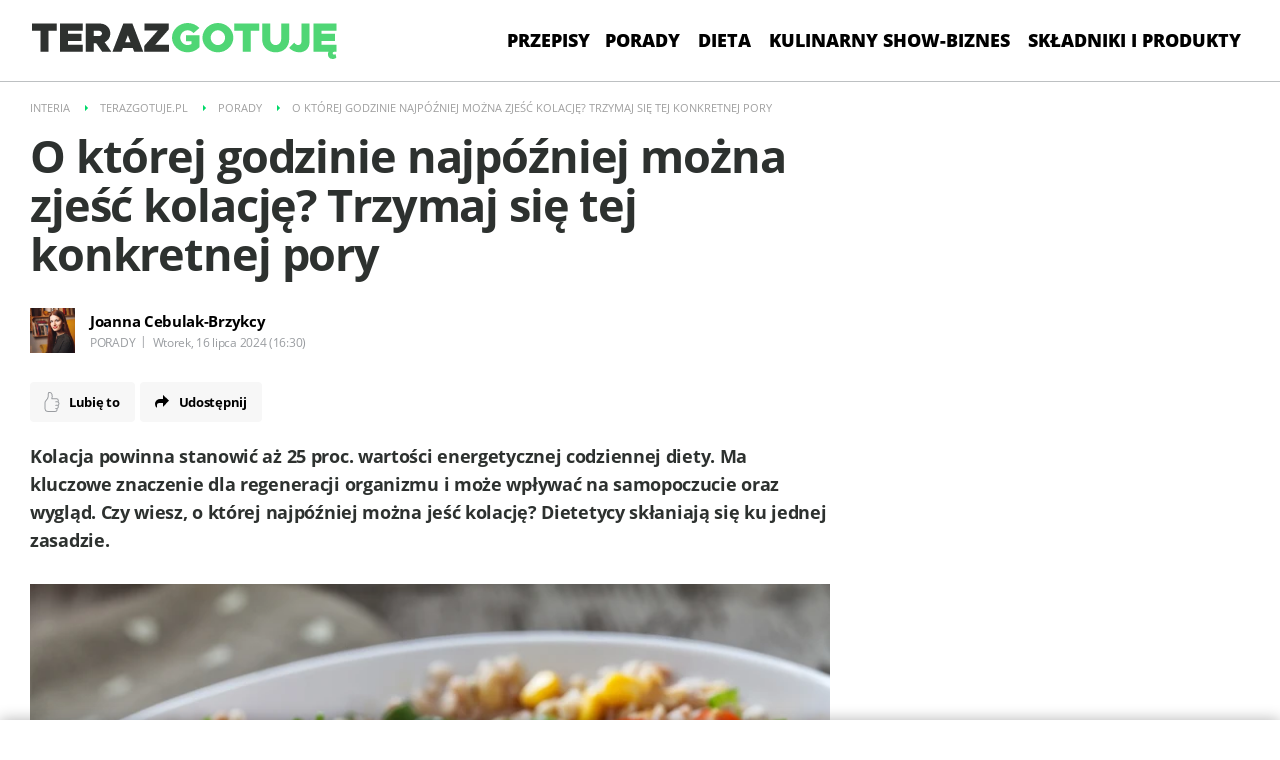

--- FILE ---
content_type: text/html; charset=UTF-8
request_url: https://terazgotuje.pl/porady/news-o-ktorej-godzinie-najpozniej-mozna-zjesc-kolacje-trzymaj-sie,nId,7655217
body_size: 40698
content:
<!DOCTYPE html><html class="js no-touch" lang="pl">
<head>
    <meta http-equiv="X-UA-Compatible" content="IE=edge" >
<meta charset="UTF-8">
<meta name="viewport" content="initial-scale=1,maximum-scale=1,width=device-width,user-scalable=no" >
<meta name="theme-color" content="#00D969" >
<meta name="referrer" content="unsafe-url" >
<meta name="Author" content="INTERIA.PL" >
<meta name="GOOGLEBOT" content="NOODP" >
<meta name="Keywords" content="Kolacja, powinna, stanowić, proc, wartości, energetycznej, codziennej, diety, kluczowe, znaczenie, regeneracji, organizmu, może, wpływać, samopoczucie, oraz, wygląd, wiesz, której, najpóźniej, można, jeść, kolację, Dietetycy, skłaniają" >
<meta name="Description" content="Kolacja powinna stanowić aż 25 proc. wartości energetycznej codziennej diety. Ma kluczowe znaczenie dla regeneracji organizmu i może wpływać na samopoczucie" >
<meta name="twitter:card" content="summary_large_image" >
<meta name="twitter:description" content="Kolacja powinna stanowić aż 25 proc. wartości energetycznej codziennej diety. Ma kluczowe znaczenie dla regeneracji organizmu i może wpływać na samopoczucie oraz wygląd. Czy wiesz, o której najpóźniej można jeść kolację? Dietetycy skłaniają się ku jednej zasadzie." >
<meta name="twitter:title" content="O której godzinie najpóźniej można zjeść kolację? Trzymaj się tej konkretnej pory" >
<meta name="robots" content="index,max-snippet:-1,max-image-preview:large" >
    
    <title>O której najpóźniej jeść kolację? Pilnuj godziny, nie przytyjesz - TerazGotuje.pl</title>
    <style  media="screen">
<!--
@font-face{font-family:"Open Sans";font-display:swap;src:local('Open Sans'),url(/f/open-sans-3/OpenSans-Light.woff2) format('woff2');font-weight:300;font-style:normal}@font-face{font-family:"Open Sans";font-display:swap;src:local('Open Sans'),url(/f/open-sans-3/OpenSans-LightItalic.woff2) format('woff2');font-weight:300;font-style:italic}@font-face{font-family:"Open Sans";font-display:swap;src:local('Open Sans'),url(/f/open-sans-3/OpenSans-Regular.woff2) format('woff2');font-weight:400;font-style:normal}@font-face{font-family:"Open Sans";font-display:swap;src:local('Open Sans'),url(/f/open-sans-3/OpenSans-Semibold.woff2) format('woff2');font-weight:600;font-style:normal}@font-face{font-family:"Open Sans";font-display:swap;src:local('Open Sans'),url(/f/open-sans-3/OpenSans-Bold.woff2) format('woff2');font-weight:700;font-style:normal}@font-face{font-family:"Open Sans";font-display:swap;src:local('Open Sans'),url(/f/open-sans-3/OpenSans-ExtraBold.woff2) format('woff2');font-weight:800;font-style:normal}@font-face{font-family:OpenSans;font-display:swap;src:url(/f/open-sans-3/OpenSans-Regular.woff2) format('woff2');font-weight:400;font-style:normal}@font-face{font-family:OpenSansB;font-display:swap;src:url(/f/open-sans-3/OpenSans-Bold.woff2) format('woff2');font-weight:400;font-style:normal}@font-face{font-family:OpenSansEB;font-display:swap;src:url(/f/open-sans-3/OpenSans-ExtraBold.woff2) format('woff2');font-weight:400;font-style:normal}@font-face{font-family:OpenSansLI;font-display:swap;src:url(/f/open-sans-3/OpenSans-LightItalic.woff2) format('woff2');font-weight:400;font-style:normal}@font-face{font-family:OpenSansL;font-display:swap;src:url(/f/open-sans-3/OpenSans-Light.woff2) format('woff2');font-weight:400;font-style:normal}a{text-decoration:none}.container{margin:0 auto}img{vertical-align:middle}.img-responsive{display:block;height:auto;width:100%}.col-lg-1,.col-lg-10,.col-lg-11,.col-lg-12,.col-lg-2,.col-lg-3,.col-lg-4,.col-lg-5,.col-lg-6,.col-lg-7,.col-lg-8,.col-lg-9,.col-md-1,.col-md-10,.col-md-11,.col-md-12,.col-md-2,.col-md-3,.col-md-4,.col-md-5,.col-md-6,.col-md-7,.col-md-8,.col-md-9,.col-rs-1,.col-rs-10,.col-rs-11,.col-rs-12,.col-rs-2,.col-rs-3,.col-rs-4,.col-rs-5,.col-rs-6,.col-rs-7,.col-rs-8,.col-rs-9,.col-sm-1,.col-sm-10,.col-sm-11,.col-sm-12,.col-sm-2,.col-sm-3,.col-sm-4,.col-sm-5,.col-sm-6,.col-sm-7,.col-sm-8,.col-sm-9,.col-xs-1,.col-xs-10,.col-xs-11,.col-xs-12,.col-xs-2,.col-xs-3,.col-xs-4,.col-xs-5,.col-xs-6,.col-xs-7,.col-xs-8,.col-xs-9{-webkit-box-sizing:border-box;box-sizing:border-box;position:relative;min-height:1px}.col-xs-1,.col-xs-10,.col-xs-11,.col-xs-12,.col-xs-2,.col-xs-3,.col-xs-4,.col-xs-5,.col-xs-6,.col-xs-7,.col-xs-8,.col-xs-9{float:left}.col-xs-12{width:100%}.col-xs-11{width:91.66666667%}.col-xs-10{width:83.33333333%}.col-xs-9{width:75%}.col-xs-8{width:66.66666667%}.col-xs-7{width:58.33333333%}.col-xs-6{width:50%}.col-xs-5{width:41.66666667%}.col-xs-4{width:33.33333333%}.col-xs-3{width:25%}.col-xs-2{width:16.66666667%}.col-xs-1{width:8.33333333%}@media only screen and (max-width:1279px){.container{padding-left:10px;padding-right:10px}.col-md-1,.col-md-10,.col-md-11,.col-md-12,.col-md-2,.col-md-3,.col-md-4,.col-md-5,.col-md-6,.col-md-7,.col-md-8,.col-md-9,.col-rs-1,.col-rs-10,.col-rs-11,.col-rs-12,.col-rs-2,.col-rs-3,.col-rs-4,.col-rs-5,.col-rs-6,.col-rs-7,.col-rs-8,.col-rs-9,.col-sm-1,.col-sm-10,.col-sm-11,.col-sm-12,.col-sm-2,.col-sm-3,.col-sm-4,.col-sm-5,.col-sm-6,.col-sm-7,.col-sm-8,.col-sm-9,.col-xs-1,.col-xs-10,.col-xs-11,.col-xs-12,.col-xs-2,.col-xs-3,.col-xs-4,.col-xs-5,.col-xs-6,.col-xs-7,.col-xs-8,.col-xs-9{padding-left:10px;padding-right:10px}.row{margin-left:-10px;margin-right:-10px}}@media only screen and (max-width:479px){.hidden-xs{display:none}}@media only screen and (min-width:480px){.col-rs-1,.col-rs-10,.col-rs-11,.col-rs-12,.col-rs-2,.col-rs-3,.col-rs-4,.col-rs-5,.col-rs-6,.col-rs-7,.col-rs-8,.col-rs-9{float:left}.col-rs-12{width:100%}.col-rs-11{width:91.66666667%}.col-rs-10{width:83.33333333%}.col-rs-9{width:75%}.col-rs-8{width:66.66666667%}.col-rs-7{width:58.33333333%}.col-rs-6{width:50%}.col-rs-5{width:41.66666667%}.col-rs-4{width:33.33333333%}.col-rs-3{width:25%}.col-rs-2{width:16.66666667%}.col-rs-1{width:8.33333333%}}@media only screen and (min-width:480px) and (max-width:767px){.hidden-rs{display:none}}@media only screen and (min-width:768px){.container{width:748px}.col-sm-1,.col-sm-10,.col-sm-11,.col-sm-12,.col-sm-2,.col-sm-3,.col-sm-4,.col-sm-5,.col-sm-6,.col-sm-7,.col-sm-8,.col-sm-9{float:left}.col-sm-12{width:100%}.col-sm-11{width:91.66666667%}.col-sm-10{width:83.33333333%}.col-sm-9{width:75%}.col-sm-8{width:66.66666667%}.col-sm-7{width:58.33333333%}.col-sm-6{width:50%}.col-sm-5{width:41.66666667%}.col-sm-4{width:33.33333333%}.col-sm-3{width:25%}.col-sm-2{width:16.66666667%}.col-sm-1{width:8.33333333%}}@media only screen and (min-width:768px) and (max-width:999px){.hidden-sm{display:none}}@media only screen and (min-width:1000px){.container{padding-left:20px;padding-right:20px;width:940px}.col-md-1,.col-md-10,.col-md-11,.col-md-12,.col-md-2,.col-md-3,.col-md-4,.col-md-5,.col-md-6,.col-md-7,.col-md-8,.col-md-9{float:left}.col-md-12{width:100%}.col-md-11{width:91.66666667%}.col-md-10{width:83.33333333%}.col-md-9{width:75%}.col-md-8{width:66.66666667%}.col-md-7{width:58.33333333%}.col-md-6{width:50%}.col-md-5{width:41.66666667%}.col-md-4{width:33.33333333%}.col-md-3{width:25%}.col-md-2{width:16.66666667%}.col-md-1{width:8.33333333%}}@media only screen and (min-width:1280px){.container{width:1220px}.row{margin-left:-20px;margin-right:-20px}.col-lg-1,.col-lg-10,.col-lg-11,.col-lg-12,.col-lg-2,.col-lg-3,.col-lg-4,.col-lg-5,.col-lg-6,.col-lg-7,.col-lg-8,.col-lg-9,.col-xs-1,.col-xs-10,.col-xs-11,.col-xs-12,.col-xs-2,.col-xs-3,.col-xs-4,.col-xs-5,.col-xs-6,.col-xs-7,.col-xs-8,.col-xs-9{padding-left:20px;padding-right:20px}.col-lg-1,.col-lg-10,.col-lg-11,.col-lg-12,.col-lg-2,.col-lg-3,.col-lg-4,.col-lg-5,.col-lg-6,.col-lg-7,.col-lg-8,.col-lg-9{float:left}.col-lg-12{width:100%}.col-lg-11{width:91.66666667%}.col-lg-10{width:83.33333333%}.col-lg-9{width:75%}.col-lg-8{width:66.66666667%}.col-lg-7{width:58.33333333%}.col-lg-6{width:50%}.col-lg-5{width:41.66666667%}.col-lg-4{width:33.33333333%}.col-lg-3{width:25%}.col-lg-2{width:16.66666667%}.col-lg-1{width:8.33333333%}}.container:after,.container:before,.row:after,.row:before{content:" ";display:table}.container:after,.row:after{clear:both}a,article,aside,body,div,h1,header,html,i,img,li,nav,p,section,span,strong,ul{margin:0;padding:0;border:0;font-size:100%;font:inherit;vertical-align:baseline}article,aside,header,nav,section{display:block}body{line-height:1}ul{list-style:none}body,html{background-color:#fff;color:#2d312f;font-family:"Open Sans",OpenSans,"Open Sans Fallback",Arial,sans-serif;font-size:16px}.page-container{background-color:#fff}@media only screen and (max-width:479px){.page-container.top{margin-top:20px;margin-bottom:0}.page-container.top .page-top{display:none}}#content{margin-top:0}@media only screen and (max-width:999px){#content{margin-top:20px}}@media only screen and (max-width:479px){#content{margin-top:3px}}body{min-width:320px}@media only screen and (max-width:999px){body{padding-top:0}}.img-responsive{color:#fff;line-height:18px;text-indent:10px;background-color:#f5f5f5}.page-top{background-color:#fff;padding:8px 20px 0;margin:0 -20px}@media only screen and (max-width:767px){.page-top{padding:0 10px;margin:0 -10px}}.page-top:after{content:'';display:block;height:1px;width:100%}.page-container.is-header{position:relative}@media only screen and (max-width:999px){#gora_srodek_mobile{margin-left:-10px;margin-right:-10px}#gora_srodek_mobile .boxHeader{padding:5px 0 0 0}}@media only screen and (max-width:999px){body.album-gallery .page-top{padding:0}}.common-header--outer .header-inner{display:flex;flex-wrap:nowrap;justify-content:flex-end;list-style:none;margin:0 auto;padding:0}@media only screen and (max-width:999px){.common-header--outer .header-inner{justify-content:center}}.common-header--outer .more-menu{display:none;max-height:70vh;overflow-y:auto}.common-header--outer .more-menu::-webkit-scrollbar{width:12px;height:10px;margin:5px}.common-header--outer .more-menu::-webkit-scrollbar-track{background:#1e1f23}.common-header--outer .more-menu::-webkit-scrollbar-thumb{background:#525358;width:10px;margin:auto;height:220px;padding:5px}.common-header--outer .more-menu .header-inner{flex-direction:column}.common-header--outer .more-menu .sub-menu{position:inherit;max-height:none;display:none;background:#2f3036}.common-header--outer .more-menu .sub-menu .btn{font-size:14px}.common-header--outer .more-menu .btn-wrap:hover .sub-menu{display:block}.common-header--outer .more-menu .btn-wrap:hover .arrow.submenu{transform:rotate(-135deg);margin-bottom:0}.common-header--outer .sub-menu{display:none;background:#1e1f23;overflow-y:auto;max-height:70vh;position:absolute}.common-header--outer .sub-menu::-webkit-scrollbar{width:12px;height:10px;margin:5px}.common-header--outer .sub-menu::-webkit-scrollbar-track{background:#1e1f23}.common-header--outer .sub-menu::-webkit-scrollbar-thumb{background:#525358;width:10px;margin:auto;height:220px;padding:5px}.common-header--outer .sub-menu ul{flex-direction:column;white-space:nowrap}.common-header--outer .sub-menu ul .btn{border-bottom:1px solid #525358;color:#fff;padding:0 20px;line-height:48px}.common-header--outer .sub-menu ul .btn:hover{color:#00d969}.common-header--outer .more-menu{background:#1e1f23;position:absolute;top:calc(100% - 1px);right:0}.common-header--outer .more-menu .btn-wrap{white-space:nowrap}.common-header--outer .more-menu .btn-wrap .btn{color:#fff;padding:0 20px;line-height:48px;border-bottom:1px solid #525358}.common-header--outer .more-menu .btn-wrap .btn:hover{color:#00d969}.common-header--outer .more-menu .btn-wrap:last-child .btn{border-bottom:1px solid #1e1f23}.common-header--outer .btn-wrap.more:hover .arrow :not(.submenu){transform:rotate(-135deg);margin-bottom:0}.common-header--outer .btn-wrap{display:flex;flex-direction:column;justify-content:center;position:relative}.common-header--outer .btn-wrap:first-child .btn{padding:0 6px 0 0}.common-header--outer .btn{color:#000;display:block;font-family:"Open Sans",OpenSans,"Open Sans Fallback",Arial,sans-serif;font-weight:800;padding:0 6px;font-size:14px;line-height:32px;text-transform:uppercase;touch-action:manipulation;white-space:nowrap}.common-header--outer .btn:hover{color:#00d969}@media only screen and (min-width:999px){.common-header--outer .btn{padding:0 9px;font-size:17px;line-height:51px}}.common-header--outer .more-menu .header-inner .btn-wrap{display:none}.common-header--outer .btn:hover .arrow{border:solid #00d969;border-width:0 1px 1px 0}@media only screen and (min-width:999px){.common-header--outer .btn:hover .arrow{border-width:0 3px 3px 0}}.common-header--outer .arrow{border:solid #000;border-width:0 1px 1px 0;display:inline-block;padding:2px;transform:rotate(45deg);margin-bottom:3px}.common-header--outer .arrow:hover{border:solid #00d969}@media only screen and (min-width:999px){.common-header--outer .arrow{padding:3px;border-width:0 3px 3px 0;margin-bottom:3px}}.common-header--outer .arrow.up{transform:rotate(-135deg);margin-bottom:0}.common-header--outer .arrow.submenu{border:solid #fff;border-width:0 1px 1px 0;margin-left:5px}@media only screen and (min-width:999px){.common-header--outer .arrow.submenu{border-width:0 3px 3px 0}}.common-header--outer .header-inner .btn-wrap{display:block}.common-header--outer .more-menu .header-inner .btn-wrap{display:none}.common-header--outer .header-inner .btn-wrap.more{display:block!important}body .common-header__logo{position:initial}body .common-header__service-logo svg{width:auto}body .common-header__navigation{position:initial}body .common-header__container.container.container{display:flex;justify-content:space-between;align-items:center}@media only screen and (max-width:999px){body .common-header__container.container.container{flex-direction:column;justify-content:center;margin-top:3px}}@media only screen and (min-width:1000px){.common-header--fixed .common-header__service-logo svg{transform:scale(.7) translate(-40px,0)!important}}@media only screen and (max-width:999px){body .common-header__logo{left:0;transform:translateX(0) translateY(0)}}@media screen and (max-width:999px){body .common-header__navigation{top:0;margin:5px auto 0 auto!important}}@media (min-width:1000px) and (max-width:1279px){body .common-header__navigation{margin:0;width:100%}}@media screen and (min-width:1280px){body .common-header__navigation{margin:0;width:100%}}@media only screen and (max-width:1279px){body .common-header__navigation{margin:0;width:100%}}@media only screen and (min-width:999px){body .common-header__service-logo{padding:8px 0 5px 0}}.breadcrumbs{background-color:#fff;clear:both;color:#a0a0a0;font-size:11px;height:30px;line-height:20px;margin:0 -20px;overflow:hidden;padding:10px 20px 18px 20px;text-transform:uppercase}.breadcrumbs-link{color:#a0a0a0;padding:5px 0}.breadcrumbs-item{float:left;margin-right:30px;position:relative}.breadcrumbs-item:before{background:0 0;border-bottom:3px solid transparent;border-left:3px solid #00d969;border-top:3px solid transparent;content:"";height:auto;left:-15px;margin-top:-3px;position:absolute;top:50%;width:auto}.breadcrumbs-item:first-child:before{display:none}body .common-header__container.container:before{display:none}body .common-header__container.container:after{display:none}.ad{display:none}.article-body .box300x250{border:1px solid #ebf0f0;background-color:#fff;padding:0 40px 30px 40px;margin-bottom:20px}@media only screen and (max-width:1279px){.article-body .box300x250{padding:0;border:0}}@media only screen and (max-width:999px){body .box.ad#gora_srodek_mobile{min-height:316px}body .box.ad#gora_srodek_mobile div[id^=placeholder-]{min-height:320px}}#gora_srodek_mobile #placeholder-gora_srodek_mobile{min-width:160px;background-image:url(data:image/svg+xml,%3Csvg%20width%3D%2288%22%20height%3D%2259%22%20viewBox%3D%220%200%2088%2059%22%20fill%3D%22none%22%20xmlns%3D%22http%3A%2F%2Fwww.w3.org%2F2000%2Fsvg%22%3E%0A%20%20%3Cpath%20d%3D%22M7.54234%2024.8346H14.6646V31.2925C13.0916%2032.9925%2010.7664%2033.989%208.38254%2033.989C3.82979%2033.989%200%2030.3839%200%2026.1145C0%2021.8451%203.82979%2018.2595%208.38254%2018.2595C10.7762%2018.2595%2013.0916%2019.256%2014.6646%2020.9365L11.4991%2023.7013C10.7469%2022.7244%209.59401%2022.1577%208.38254%2022.1577C6.23317%2022.1577%204.42575%2023.9749%204.42575%2026.1145C4.42575%2028.2541%206.24294%2030.1006%208.38254%2030.1006C9.13482%2030.1006%209.86758%2029.8759%2010.5026%2029.4851V28.0001H7.54234V24.8346Z%22%20fill%3D%22%23F3F3F3%22%2F%3E%0A%20%20%3Cpath%20d%3D%22M16.2961%2026.1145C16.2961%2021.8451%2020.0771%2018.2595%2024.5712%2018.2595C29.0653%2018.2595%2032.8463%2021.8451%2032.8463%2026.1145C32.8463%2030.3839%2029.0653%2033.989%2024.5712%2033.989C20.0771%2033.989%2016.2961%2030.3839%2016.2961%2026.1145ZM28.4108%2026.1145C28.4108%2023.9651%2026.6424%2022.1577%2024.5615%2022.1577C22.4805%2022.1577%2020.7121%2023.9749%2020.7121%2026.1145C20.7121%2028.2541%2022.4805%2030.1006%2024.5615%2030.1006C26.6424%2030.1006%2028.4108%2028.2834%2028.4108%2026.1145Z%22%20fill%3D%22%23F3F3F3%22%2F%3E%0A%20%20%3Cpath%20d%3D%22M37.8596%2022.3531H33.3655V18.5233H46.6427V22.3531H42.1486V33.7252H37.8596V22.3531Z%22%20fill%3D%22%23F3F3F3%22%2F%3E%0A%20%20%3Cpath%20d%3D%22M48.2645%2026.9742V18.5233H52.5535V26.7495C52.5535%2028.6937%2053.7748%2030.0908%2055.4942%2030.0908C57.2137%2030.0908%2058.435%2028.6937%2058.435%2026.7495V18.5233H62.724V26.9742C62.724%2031.0874%2059.7344%2033.989%2055.4942%2033.989C51.2541%2033.989%2048.2645%2031.0874%2048.2645%2026.9742Z%22%20fill%3D%22%23F3F3F3%22%2F%3E%0A%20%20%3Cpath%20d%3D%22M62.7016%2031.4684L65.4665%2028.7719C65.8866%2029.5437%2066.7268%2030.1006%2067.4986%2030.1006C68.5342%2030.1006%2069.2865%2029.3679%2069.2865%2028.3323V18.5233H73.5755V28.7621C73.5755%2031.8103%2071.2991%2033.9792%2068.0653%2033.9792C66.0038%2033.9792%2063.7763%2032.9436%2062.6918%2031.4586L62.7016%2031.4684Z%22%20fill%3D%22%23F3F3F3%22%2F%3E%0A%20%20%3Cpath%20d%3D%22M80.0571%2022.3531V24.0531H87.2868V27.8828H80.0571V29.8954H88V33.7252H86.8276C86.3196%2033.7252%2085.9874%2034.0574%2085.9874%2034.5264C85.9874%2034.9953%2086.3391%2035.1907%2086.8471%2035.1907C87.0914%2035.1907%2087.3552%2035.1028%2087.5115%2034.966L88%2036.7832C87.5115%2037.2228%2086.8081%2037.555%2085.9386%2037.555C84.4731%2037.555%2083.457%2036.578%2083.457%2035.0344C83.457%2034.5264%2083.5645%2034.1063%2083.7892%2033.7252H75.7584V18.5233H87.9902V22.3531H80.0473H80.0571Z%22%20fill%3D%22%23F3F3F3%22%2F%3E%0A%20%20%3Cpath%20d%3D%22M11.8264%203.82979H7.33228V0H20.6095V3.82979H16.1154V15.2019H11.8264V3.82979Z%22%20fill%3D%22%23F3F3F3%22%2F%3E%0A%20%20%3Cpath%20d%3D%22M26.5203%203.82979V5.52975H33.75V9.35954H26.5203V11.3721H34.4632V15.2019H22.2313V0H34.4632V3.82979H26.5203Z%22%20fill%3D%22%23F3F3F3%22%2F%3E%0A%20%20%3Cpath%20d%3D%22M44.917%2015.2019L41.7124%2010.6198H40.3837V15.2019H36.0948V0H43.3733C46.783%200%2049.1962%202.18845%2049.1962%205.30504C49.1962%207.47395%2048.0433%209.17391%2046.187%2010.0434L49.8117%2015.2019H44.917ZM40.3837%206.73144H43.0118C44.0279%206.73144%2044.7606%206.13548%2044.7606%205.31481C44.7606%204.49414%2044.0279%203.89818%2043.0118%203.89818H40.3837V6.73144Z%22%20fill%3D%22%23F3F3F3%22%2F%3E%0A%20%20%3Cpath%20d%3D%22M61.2438%2013.1698H55.9583L55.1865%2015.2019H50.3406L56.1732%200H61.0191L66.8615%2015.2019H62.0156L61.2438%2013.1698ZM60.0226%2010.0043L58.6059%206.31134L57.1698%2010.0043H60.0226Z%22%20fill%3D%22%23F3F3F3%22%2F%3E%0A%20%20%3Cpath%20d%3D%22M67.3807%2011.9876L74.5908%203.82002H67.5565V0H80.4723V3.20452L73.3012%2011.3721H80.5798V15.2019H67.3904L67.3709%2011.9974L67.3807%2011.9876Z%22%20fill%3D%22%23F3F3F3%22%2F%3E%0A%20%20%3Cpath%20d%3D%22M11.2335%2049.619H15.1465C16.0955%2049.568%2017.0255%2049.895%2017.7335%2050.529C18.1955%2051.01%2018.4475%2051.656%2018.4335%2052.323V52.349C18.4305%2053.743%2017.3545%2054.9%2015.9635%2055.002L18.7635%2058.72H17.4995L14.8605%2055.183H12.2605V58.72H11.2335V49.619ZM15.0555%2054.261C16.4205%2054.261%2017.3955%2053.561%2017.3955%2052.389V52.362C17.3955%2051.244%2016.5375%2050.568%2015.0685%2050.568H12.2605V54.261H15.0555Z%22%20fill%3D%22%23E1E1E0%22%2F%3E%0A%20%20%3Cpath%20d%3D%22M20.6326%2049.6189H27.2106V50.5549H21.6596V53.6609H26.6256V54.5969H21.6596V57.7829H27.2756V58.7189H20.6326V49.6189Z%22%20fill%3D%22%23E1E1E0%22%2F%3E%0A%20%20%3Cpath%20d%3D%22M29.3466%2049.6189H30.3736V55.0549L35.6006%2049.6199H36.9256L33.0256%2053.5989L37.0946%2058.7209H35.8046L32.3046%2054.3129L30.3696%2056.2749V58.7199H29.3466V49.6189Z%22%20fill%3D%22%23E1E1E0%22%2F%3E%0A%20%20%3Cpath%20d%3D%22M38.6896%2049.6189H39.7166V57.7699H44.8386V58.7199H38.6896V49.6189Z%22%20fill%3D%22%23E1E1E0%22%2F%3E%0A%20%20%3Cpath%20d%3D%22M50.1035%2049.5549H51.0655L55.2125%2058.7199H54.1075L53.0465%2056.3139H48.0885L47.0095%2058.7199H45.9565L50.1035%2049.5549ZM52.6385%2055.3789L50.5715%2050.7549L48.4915%2055.3839L52.6385%2055.3789Z%22%20fill%3D%22%23E1E1E0%22%2F%3E%0A%20%20%3Cpath%20d%3D%22M57.0065%2049.6189H58.0465L61.3615%2054.5859L64.6775%2049.6189H65.7175V58.7189H64.6895V51.3479L61.3745%2056.2229H61.3225L58.0075%2051.3609V58.7199H57.0075L57.0065%2049.6189Z%22%20fill%3D%22%23E1E1E0%22%2F%3E%0A%20%20%3Cpath%20d%3D%22M71.6575%2049.5549H72.6195L76.7665%2058.7199H75.6615L74.5965%2056.3139H69.6465L68.5675%2058.7199H67.5145L71.6575%2049.5549ZM74.1925%2055.3789L72.1255%2050.7549L70.0455%2055.3839L74.1925%2055.3789Z%22%20fill%3D%22%23E1E1E0%22%2F%3E%0A%3C%2Fsvg%3E%0A);background-repeat:no-repeat;background-position:center center;background-color:#fff;background-size:88px 59px;width:100%;background-image:url(data:image/svg+xml,%0A%3Csvg%20width%3D%22300%22%20height%3D%2276%22%20viewBox%3D%220%200%20300%2076%22%20fill%3D%22none%22%20xmlns%3D%22http%3A%2F%2Fwww.w3.org%2F2000%2Fsvg%22%3E%0A%20%20%3Cpath%20d%3D%22M8.27707%207.42532H0V0.478481H24.4533V7.42532H16.1763V28.0532H8.27707V7.42532Z%22%20fill%3D%22%23F3F3F3%22%2F%3E%0A%20%20%3Cpath%20d%3D%22M35.3395%207.42532V10.5089H48.6548V17.4557H35.3395V21.1063H49.9683V28.0532H27.4403V0.478481H49.9683V7.42532H35.3395Z%22%20fill%3D%22%23F3F3F3%22%2F%3E%0A%20%20%3Cpath%20d%3D%22M69.2215%2028.0532L63.3196%2019.7418H60.8724V28.0532H52.9732V0.478481H66.3785C72.6583%200.478481%2077.1027%204.4481%2077.1027%2010.1013C77.1027%2014.0354%2074.9794%2017.119%2071.5606%2018.6962L78.2363%2028.0532H69.2215ZM60.8724%2012.6886H65.7127C67.5841%2012.6886%2068.9336%2011.6076%2068.9336%2010.119C68.9336%208.63038%2067.5841%207.54937%2065.7127%207.54937H60.8724V12.6886Z%22%20fill%3D%22%23F3F3F3%22%2F%3E%0A%20%20%3Cpath%20d%3D%22M99.2914%2024.3671H89.5568L88.1353%2028.0532H79.2105L89.9527%200.478481H98.8775L109.638%2028.0532H100.713L99.2914%2024.3671ZM97.0422%2018.6253L94.4331%2011.9266L91.788%2018.6253H97.0422Z%22%20fill%3D%22%23F3F3F3%22%2F%3E%0A%20%20%3Cpath%20d%3D%22M110.594%2022.2228L123.873%207.40759H110.918V0.478481H134.705V6.29114L121.498%2021.1063H134.903V28.0532H110.612L110.576%2022.2405L110.594%2022.2228Z%22%20fill%3D%22%23F3F3F3%22%2F%3E%0A%20%20%3Cpath%20d%3D%22M151.817%2011.9266H164.935V23.6405C162.038%2026.7241%20157.755%2028.5316%20153.365%2028.5316C144.98%2028.5316%20137.926%2021.9924%20137.926%2014.2481C137.926%206.5038%20144.98%200%20153.365%200C157.773%200%20162.038%201.80759%20164.935%204.8557L159.105%209.87089C157.719%208.09873%20155.596%207.07089%20153.365%207.07089C149.406%207.07089%20146.077%2010.3671%20146.077%2014.2481C146.077%2018.1291%20149.424%2021.4785%20153.365%2021.4785C154.75%2021.4785%20156.1%2021.0709%20157.269%2020.362V17.6684H151.817V11.9266Z%22%20fill%3D%22%23F3F3F3%22%2F%3E%0A%20%20%3Cpath%20d%3D%22M167.94%2014.2481C167.94%206.5038%20174.903%200%20183.18%200C191.457%200%20198.421%206.5038%20198.421%2014.2481C198.421%2021.9924%20191.457%2028.5316%20183.18%2028.5316C174.903%2028.5316%20167.94%2021.9924%20167.94%2014.2481ZM190.252%2014.2481C190.252%2010.3494%20186.995%207.07089%20183.162%207.07089C179.33%207.07089%20176.073%2010.3671%20176.073%2014.2481C176.073%2018.1291%20179.33%2021.4785%20183.162%2021.4785C186.995%2021.4785%20190.252%2018.1823%20190.252%2014.2481Z%22%20fill%3D%22%23F3F3F3%22%2F%3E%0A%20%20%3Cpath%20d%3D%22M207.654%207.42532H199.377V0.478481H223.83V7.42532H215.553V28.0532H207.654V7.42532Z%22%20fill%3D%22%23F3F3F3%22%2F%3E%0A%20%20%3Cpath%20d%3D%22M226.817%2015.8076V0.478481H234.717V15.4C234.717%2018.9266%20236.966%2021.4608%20240.133%2021.4608C243.299%2021.4608%20245.549%2018.9266%20245.549%2015.4V0.478481H253.448V15.8076C253.448%2023.2684%20247.942%2028.5316%20240.133%2028.5316C232.323%2028.5316%20226.817%2023.2684%20226.817%2015.8076Z%22%20fill%3D%22%23F3F3F3%22%2F%3E%0A%20%20%3Cpath%20d%3D%22M253.407%2023.9595L258.499%2019.0684C259.273%2020.4684%20260.82%2021.4785%20262.242%2021.4785C264.149%2021.4785%20265.534%2020.1494%20265.534%2018.2709V0.478481H273.434V19.0506C273.434%2024.5797%20269.241%2028.5139%20263.285%2028.5139C259.489%2028.5139%20255.386%2026.6354%20253.389%2023.9418L253.407%2023.9595Z%22%20fill%3D%22%23F3F3F3%22%2F%3E%0A%20%20%3Cpath%20d%3D%22M285.371%207.42532V10.5089H298.686V17.4557H285.371V21.1063H300V28.0532H297.841C296.905%2028.0532%20296.293%2028.6557%20296.293%2029.5063C296.293%2030.357%20296.941%2030.7114%20297.877%2030.7114C298.327%2030.7114%20298.812%2030.5519%20299.1%2030.3038L300%2033.6C299.1%2034.3975%20297.805%2035%20296.203%2035C293.504%2035%20291.633%2033.2278%20291.633%2030.4278C291.633%2029.5063%20291.831%2028.7443%20292.245%2028.0532H277.454V0.478481H299.982V7.42532H285.353H285.371Z%22%20fill%3D%22%23F3F3F3%22%2F%3E%0A%20%20%3Cpath%20d%3D%22M84.5171%2057.128H92.3371C94.2336%2057.0261%2096.0922%2057.6796%2097.5071%2058.9466C98.4304%2059.9079%2098.934%2061.1989%2098.9061%2062.5319V62.5839C98.9001%2065.3697%2096.7497%2067.682%2093.9698%2067.8858L99.5656%2075.3161H97.0395L91.7655%2068.2475H86.5695V75.3161H84.5171V57.128ZM92.1552%2066.4049C94.8832%2066.4049%2096.8317%2065.006%2096.8317%2062.6638V62.6098C96.8317%2060.3755%2095.117%2059.0246%2092.1812%2059.0246H86.5695V66.4049H92.1552Z%22%20fill%3D%22%23E1E1E0%22%2F%3E%0A%20%20%3Cpath%20d%3D%22M103.301%2057.1279H116.447V58.9985H105.353V65.2057H115.278V67.0763H105.353V73.4434H116.577V75.314H103.301V57.1279Z%22%20fill%3D%22%23E1E1E0%22%2F%3E%0A%20%20%3Cpath%20d%3D%22M120.715%2057.1279H122.768V67.9916L133.214%2057.1299H135.862L128.068%2065.0818L136.2%2075.318H133.622L126.627%2066.5087L122.76%2070.4297V75.316H120.715V57.1279Z%22%20fill%3D%22%23E1E1E0%22%2F%3E%0A%20%20%3Cpath%20d%3D%22M139.387%2057.1279H141.44V73.4175H151.676V75.316H139.387V57.1279Z%22%20fill%3D%22%23E1E1E0%22%2F%3E%0A%20%20%3Cpath%20d%3D%22M162.198%2057H164.12L172.408%2075.316H170.199L168.079%2070.5077H158.171L156.014%2075.316H153.91L162.198%2057ZM167.264%2068.6391L163.133%2059.3982L158.976%2068.6491L167.264%2068.6391Z%22%20fill%3D%22%23E1E1E0%22%2F%3E%0A%20%20%3Cpath%20d%3D%22M175.993%2057.1279H178.071L184.696%2067.0543L191.323%2057.1279H193.402V75.314H191.347V60.5833L184.722%2070.3258H184.618L177.993%2060.6093V75.316H175.995L175.993%2057.1279Z%22%20fill%3D%22%23E1E1E0%22%2F%3E%0A%20%20%3Cpath%20d%3D%22M205.273%2057H207.195L215.483%2075.316H213.274L211.146%2070.5077H201.254L199.097%2075.316H196.993L205.273%2057ZM210.339%2068.6391L206.208%2059.3982L202.051%2068.6491L210.339%2068.6391Z%22%20fill%3D%22%23E1E1E0%22%2F%3E%0A%3C%2Fsvg%3E%0A);background-size:300px 76px}@media only screen and (max-width:479px){#gora_srodek_mobile #placeholder-gora_srodek_mobile{background-size:40% 40%}}.ad .boxHeader{font-size:10px;font-family:Arial,sans-serif;text-transform:uppercase;text-align:center;color:#bdc0c2;padding:22px 0 8px 0;width:100%}.article-body .box300x250{float:right;margin-left:50px;background-image:url(data:image/svg+xml,%3Csvg%20width%3D%2288%22%20height%3D%2259%22%20viewBox%3D%220%200%2088%2059%22%20fill%3D%22none%22%20xmlns%3D%22http%3A%2F%2Fwww.w3.org%2F2000%2Fsvg%22%3E%0A%20%20%3Cpath%20d%3D%22M7.54234%2024.8346H14.6646V31.2925C13.0916%2032.9925%2010.7664%2033.989%208.38254%2033.989C3.82979%2033.989%200%2030.3839%200%2026.1145C0%2021.8451%203.82979%2018.2595%208.38254%2018.2595C10.7762%2018.2595%2013.0916%2019.256%2014.6646%2020.9365L11.4991%2023.7013C10.7469%2022.7244%209.59401%2022.1577%208.38254%2022.1577C6.23317%2022.1577%204.42575%2023.9749%204.42575%2026.1145C4.42575%2028.2541%206.24294%2030.1006%208.38254%2030.1006C9.13482%2030.1006%209.86758%2029.8759%2010.5026%2029.4851V28.0001H7.54234V24.8346Z%22%20fill%3D%22%23F3F3F3%22%2F%3E%0A%20%20%3Cpath%20d%3D%22M16.2961%2026.1145C16.2961%2021.8451%2020.0771%2018.2595%2024.5712%2018.2595C29.0653%2018.2595%2032.8463%2021.8451%2032.8463%2026.1145C32.8463%2030.3839%2029.0653%2033.989%2024.5712%2033.989C20.0771%2033.989%2016.2961%2030.3839%2016.2961%2026.1145ZM28.4108%2026.1145C28.4108%2023.9651%2026.6424%2022.1577%2024.5615%2022.1577C22.4805%2022.1577%2020.7121%2023.9749%2020.7121%2026.1145C20.7121%2028.2541%2022.4805%2030.1006%2024.5615%2030.1006C26.6424%2030.1006%2028.4108%2028.2834%2028.4108%2026.1145Z%22%20fill%3D%22%23F3F3F3%22%2F%3E%0A%20%20%3Cpath%20d%3D%22M37.8596%2022.3531H33.3655V18.5233H46.6427V22.3531H42.1486V33.7252H37.8596V22.3531Z%22%20fill%3D%22%23F3F3F3%22%2F%3E%0A%20%20%3Cpath%20d%3D%22M48.2645%2026.9742V18.5233H52.5535V26.7495C52.5535%2028.6937%2053.7748%2030.0908%2055.4942%2030.0908C57.2137%2030.0908%2058.435%2028.6937%2058.435%2026.7495V18.5233H62.724V26.9742C62.724%2031.0874%2059.7344%2033.989%2055.4942%2033.989C51.2541%2033.989%2048.2645%2031.0874%2048.2645%2026.9742Z%22%20fill%3D%22%23F3F3F3%22%2F%3E%0A%20%20%3Cpath%20d%3D%22M62.7016%2031.4684L65.4665%2028.7719C65.8866%2029.5437%2066.7268%2030.1006%2067.4986%2030.1006C68.5342%2030.1006%2069.2865%2029.3679%2069.2865%2028.3323V18.5233H73.5755V28.7621C73.5755%2031.8103%2071.2991%2033.9792%2068.0653%2033.9792C66.0038%2033.9792%2063.7763%2032.9436%2062.6918%2031.4586L62.7016%2031.4684Z%22%20fill%3D%22%23F3F3F3%22%2F%3E%0A%20%20%3Cpath%20d%3D%22M80.0571%2022.3531V24.0531H87.2868V27.8828H80.0571V29.8954H88V33.7252H86.8276C86.3196%2033.7252%2085.9874%2034.0574%2085.9874%2034.5264C85.9874%2034.9953%2086.3391%2035.1907%2086.8471%2035.1907C87.0914%2035.1907%2087.3552%2035.1028%2087.5115%2034.966L88%2036.7832C87.5115%2037.2228%2086.8081%2037.555%2085.9386%2037.555C84.4731%2037.555%2083.457%2036.578%2083.457%2035.0344C83.457%2034.5264%2083.5645%2034.1063%2083.7892%2033.7252H75.7584V18.5233H87.9902V22.3531H80.0473H80.0571Z%22%20fill%3D%22%23F3F3F3%22%2F%3E%0A%20%20%3Cpath%20d%3D%22M11.8264%203.82979H7.33228V0H20.6095V3.82979H16.1154V15.2019H11.8264V3.82979Z%22%20fill%3D%22%23F3F3F3%22%2F%3E%0A%20%20%3Cpath%20d%3D%22M26.5203%203.82979V5.52975H33.75V9.35954H26.5203V11.3721H34.4632V15.2019H22.2313V0H34.4632V3.82979H26.5203Z%22%20fill%3D%22%23F3F3F3%22%2F%3E%0A%20%20%3Cpath%20d%3D%22M44.917%2015.2019L41.7124%2010.6198H40.3837V15.2019H36.0948V0H43.3733C46.783%200%2049.1962%202.18845%2049.1962%205.30504C49.1962%207.47395%2048.0433%209.17391%2046.187%2010.0434L49.8117%2015.2019H44.917ZM40.3837%206.73144H43.0118C44.0279%206.73144%2044.7606%206.13548%2044.7606%205.31481C44.7606%204.49414%2044.0279%203.89818%2043.0118%203.89818H40.3837V6.73144Z%22%20fill%3D%22%23F3F3F3%22%2F%3E%0A%20%20%3Cpath%20d%3D%22M61.2438%2013.1698H55.9583L55.1865%2015.2019H50.3406L56.1732%200H61.0191L66.8615%2015.2019H62.0156L61.2438%2013.1698ZM60.0226%2010.0043L58.6059%206.31134L57.1698%2010.0043H60.0226Z%22%20fill%3D%22%23F3F3F3%22%2F%3E%0A%20%20%3Cpath%20d%3D%22M67.3807%2011.9876L74.5908%203.82002H67.5565V0H80.4723V3.20452L73.3012%2011.3721H80.5798V15.2019H67.3904L67.3709%2011.9974L67.3807%2011.9876Z%22%20fill%3D%22%23F3F3F3%22%2F%3E%0A%20%20%3Cpath%20d%3D%22M11.2335%2049.619H15.1465C16.0955%2049.568%2017.0255%2049.895%2017.7335%2050.529C18.1955%2051.01%2018.4475%2051.656%2018.4335%2052.323V52.349C18.4305%2053.743%2017.3545%2054.9%2015.9635%2055.002L18.7635%2058.72H17.4995L14.8605%2055.183H12.2605V58.72H11.2335V49.619ZM15.0555%2054.261C16.4205%2054.261%2017.3955%2053.561%2017.3955%2052.389V52.362C17.3955%2051.244%2016.5375%2050.568%2015.0685%2050.568H12.2605V54.261H15.0555Z%22%20fill%3D%22%23E1E1E0%22%2F%3E%0A%20%20%3Cpath%20d%3D%22M20.6326%2049.6189H27.2106V50.5549H21.6596V53.6609H26.6256V54.5969H21.6596V57.7829H27.2756V58.7189H20.6326V49.6189Z%22%20fill%3D%22%23E1E1E0%22%2F%3E%0A%20%20%3Cpath%20d%3D%22M29.3466%2049.6189H30.3736V55.0549L35.6006%2049.6199H36.9256L33.0256%2053.5989L37.0946%2058.7209H35.8046L32.3046%2054.3129L30.3696%2056.2749V58.7199H29.3466V49.6189Z%22%20fill%3D%22%23E1E1E0%22%2F%3E%0A%20%20%3Cpath%20d%3D%22M38.6896%2049.6189H39.7166V57.7699H44.8386V58.7199H38.6896V49.6189Z%22%20fill%3D%22%23E1E1E0%22%2F%3E%0A%20%20%3Cpath%20d%3D%22M50.1035%2049.5549H51.0655L55.2125%2058.7199H54.1075L53.0465%2056.3139H48.0885L47.0095%2058.7199H45.9565L50.1035%2049.5549ZM52.6385%2055.3789L50.5715%2050.7549L48.4915%2055.3839L52.6385%2055.3789Z%22%20fill%3D%22%23E1E1E0%22%2F%3E%0A%20%20%3Cpath%20d%3D%22M57.0065%2049.6189H58.0465L61.3615%2054.5859L64.6775%2049.6189H65.7175V58.7189H64.6895V51.3479L61.3745%2056.2229H61.3225L58.0075%2051.3609V58.7199H57.0075L57.0065%2049.6189Z%22%20fill%3D%22%23E1E1E0%22%2F%3E%0A%20%20%3Cpath%20d%3D%22M71.6575%2049.5549H72.6195L76.7665%2058.7199H75.6615L74.5965%2056.3139H69.6465L68.5675%2058.7199H67.5145L71.6575%2049.5549ZM74.1925%2055.3789L72.1255%2050.7549L70.0455%2055.3839L74.1925%2055.3789Z%22%20fill%3D%22%23E1E1E0%22%2F%3E%0A%3C%2Fsvg%3E%0A);background-repeat:no-repeat;background-position:center center;background-color:#fff;background-size:88px 59px;width:100%}@media only screen and (max-width:479px){.article-body .box300x250{background-size:40% 40%}}@media only screen and (min-width:1280px){.article-body .box300x250{padding:0 0 30px 0}}@media only screen and (max-width:479px){.article-body .box300x250{margin:20px auto;clear:both;width:100%;margin-left:-10px}}.article-body .box300x250 .boxHeader,.article-body .news .boxHeader{line-height:10px}.inpl-gallery-embed .inpl-gallery .inpl-gallery-title .inpl-gallery-title-inner{text-transform:none}@media only screen and (min-width:1000px){.inpl-gallery-embed .inpl-gallery .inpl-gallery-title .inpl-gallery-title-inner{font-size:40px;line-height:49px;font-family:"Open Sans",OpenSansB,"Open Sans Fallback",Arial,sans-serif;font-weight:700;letter-spacing:-1px}}.article-header .article-title{text-transform:unset}@media only screen and (max-width:479px){.article-header{margin-bottom:25px}.article-info{margin-bottom:20px;line-height:100%}}@media only screen and (min-width:480px) and (max-width:767px){.article-header{margin-bottom:28px}}@media only screen and (max-width:479px){.article-title{font-size:25px;line-height:30px;letter-spacing:-.7px}}@media only screen and (min-width:480px) and (max-width:767px){.article-title{font-size:34px;line-height:39px;letter-spacing:-1px}}@media only screen and (min-width:768px){.article-title{font-size:45px;line-height:49px;letter-spacing:-1.13px;font-family:"Open Sans",OpenSansB,"Open Sans Fallback",Arial,sans-serif;font-weight:700}}@media only screen and (min-width:1000px) and (max-width:1279px){.article-title{letter-spacing:-.9px}}.article-body__header-lead .article-info{margin-bottom:30px}.article-body__header-lead p.article-lead{margin:20px 0 30px}html{font-synthesis:style}body{overflow-x:hidden}.page-container.is-header{padding-top:81px}@media only screen and (max-width:999px){.page-container.is-header{padding-top:103px}}.common-header{width:100%;height:81px;border-bottom:1px solid #bdc0c2;position:fixed;top:0;left:0;z-index:99999;background:#fff}@media only screen and (max-width:999px){.common-header{height:103px}}.common-header__container{height:100%}.common-header__container.container{position:relative}.common-header--outer .common-header__icon{top:33px}@media only screen and (max-width:999px){.common-header--outer .common-header__icon{display:none}}.common-header--outer .common-header__icon--right-1{right:20px}.common-header--outer .common-header__icon--right-2{right:56px}.common-header--outer .common-header__icon--right-3{right:92px}.common-header--outer .common-header__icon--right-4{right:128px}.common-header__logo{position:absolute;top:19px;left:20px;-moz-transform:translate3d(0,0,0);-o-transform:translate3d(0,0,0);-ms-transform:translate3d(0,0,0);transform:translate3d(0,0,0)}@media only screen and (max-width:999px){.common-header__logo{left:50%;-moz-transform:translateX(-50%) translateY(-9px);-ms-transform:translateX(-50%) translateY(-9px);-o-transform:translateX(-50%) translateY(-9px);transform:translateX(-50%) translateY(-9px)}}.common-header__service-logo{display:inline-table;padding:5px 0}.common-header__service-logo svg{height:36px;width:296px}@media only screen and (max-width:999px){.common-header__service-logo svg{height:30px;width:254px}}.common-header__service-logo svg.common-header__svg--two-line-logo{height:36px;width:296px}@media only screen and (max-width:479px){.common-header__service-logo svg.common-header__svg--two-line-logo{height:30px;width:254px}}@media only screen and (min-width:1000px){.common-header--fixed .common-header__service-logo svg{-moz-transform:scale(.7) translate(-47px,-24px);-ms-transform:scale(.7) translate(-47px,-24px);-o-transform:scale(.7) translate(-47px,-24px);transform:scale(.7) translate(-47px,-24px)}}@media only screen and (max-width:999px){.common-header--outer.common-header--no-page-top-elements.common-header--downscroll .common-header__interia-back-button{top:60px}}.breadcrumbs{height:11px;line-height:11px;padding:13px 20px 17px}.common-header__navigation{height:51px;margin:0 220px 0 438px;padding:15px 0 15px;width:calc(100% - (220px + 438px));position:relative;visibility:visible;opacity:1}@media only screen and (max-width:1279px){.common-header__navigation{margin:0 200px 0 300px;width:calc(100% - (200px + 300px))}}@media only screen and (max-width:999px){.common-header__navigation{height:32px;margin:0 60px;padding:0;top:51px;left:50%;transform:translateX(-50%);width:calc(100% - (2*60px))}}@media only screen and (max-width:767px){.common-header__navigation{margin:0 55px;width:calc(100% - (2*55px))}}@media only screen and (max-width:479px){.common-header__navigation{margin:0 10px;width:calc(100% - (2*10px))}}@media only screen and (max-width:999px){.common-header--outer.common-header--fixed.common-header--downscroll .common-header__navigation{top:26px;visibility:hidden}}@media only screen and (max-width:999px){.common-header--outer.common-header--fixed.common-header--upscroll .common-header__navigation{height:32px;top:51px;visibility:visible;opacity:1}}.common-header__navigation-container{height:inherit;font-size:16px;margin:0;min-width:300px;position:absolute;overflow:hidden;width:100%}.common-header__navigation-item-link{color:#000;display:block;font-family:"Open Sans",OpenSansEB,"Open Sans Fallback",Arial,sans-serif;font-weight:800;font-size:14px;line-height:51px;text-transform:uppercase;padding:0 9px;-ms-touch-action:manipulation;touch-action:manipulation}@media only screen and (max-width:999px){.common-header__navigation-item-link{font-family:"Open Sans",OpenSansB,"Open Sans Fallback",Arial,sans-serif;font-weight:700;line-height:32px;padding:0 6px}}.common-header__navigation-item-link::-moz-focus-inner{border:0}.common-header--outer .common-header__navigation-item-link{font-size:18px}@media only screen and (max-width:999px){.common-header--outer .common-header__navigation-item-link{font-size:14px}}@media only screen and (max-width:999px){body .common-header__service-logo svg{height:30px;width:auto}}@media only screen and (max-width:999px){.common-header__logo{top:21px}}@media only screen and (min-width:1000px){.common-header--fixed .common-header__service-logo svg{-moz-transform:scale(.7) translate(-40px,-24px);-ms-transform:scale(.7) translate(-40px,-24px);-o-transform:scale(.7) translate(-40px,-24px);transform:scale(.7) translate(-40px,-24px)}}@media only screen and (max-width:999px){body .common-header__navigation{left:0;margin:0 auto;transform:translateX(0)}}.article{font-size:17px;letter-spacing:-.3px;line-height:24px;padding:0 10px}@media only screen and (min-width:768px){.article{font-size:18px;line-height:28px;padding:0}}.article-header{clear:both;margin-bottom:30px}@media only screen and (min-width:480px) and (max-width:767px){.article-header{margin-bottom:28px}}@media only screen and (max-width:479px){.article-header{margin-bottom:18px}}.article-title{font-family:"Open Sans",OpenSansEB,"Open Sans Fallback",Arial,sans-serif;font-weight:800;font-size:35px;line-height:35px;text-transform:uppercase;word-wrap:break-word}@media only screen and (max-width:479px){.article-title{font-size:25px;line-height:28px;letter-spacing:-1px}}@media only screen and (min-width:480px) and (max-width:767px){.article-title{font-size:32px;line-height:36px;letter-spacing:-1px}}@media only screen and (min-width:768px) and (max-width:999px){.article-title{font-size:50px;line-height:50px}}@media only screen and (min-width:1000px){.article-title{font-size:55px;line-height:56px}}.article-info{font-size:12px;line-height:120%;margin-bottom:36px;position:relative}@media only screen and (min-width:768px){.article-info{padding-right:115px}}@media only screen and (max-width:767px){.article-info{margin-bottom:11px;line-height:100%}}@media only screen and (max-width:479px){.article-info{margin-bottom:21px;padding-top:1px}}.article-info-box{margin-top:5px;line-height:18px}@media only screen and (max-width:479px){.article-info-box{margin-top:1px;line-height:17px}}.article-info.has-avatar{padding-left:60px}@media only screen and (max-width:479px){.article-info.has-avatar.avatar-count-1 .article-author-name{padding-top:0}.article-info.has-avatar.avatar-count-1 .article-avatar{top:5px}}.article-author{color:#9a9da1;color:#2d312f;font-family:"Open Sans",OpenSansB,"Open Sans Fallback",Arial,sans-serif;font-weight:700;font-size:15px;margin-bottom:5px}.article-author-name{display:inline-block;color:inherit;padding-top:5px;line-height:16px;color:#000!important}.article-avatar{left:0;position:absolute;top:0;height:45px;width:45px;overflow:hidden;display:block;background:#f2fffe center center/cover no-repeat;image-rendering:-webkit-optimize-contrast}.article-avatar:first-child:before{top:7px}.article-date{color:#9a9da1;display:inline}.article-category{color:#9a9da1;display:inline;text-transform:uppercase}.article-category:after{content:'|';margin:0 3px 0 5px;position:relative;top:-2px;font-family:"Open Sans",OpenSans,"Open Sans Fallback",Arial,sans-serif;font-weight:400}.article-category{font-family:"Open Sans",OpenSans,"Open Sans Fallback",Arial,sans-serif;font-weight:400}.article-container{position:relative}@media only screen and (min-width:480px){.has-avatar .article-body:before{display:none}}.article-body p{margin:1.5em 0}.article-body p.article-lead{font-family:"Open Sans",OpenSansB,"Open Sans Fallback",Arial,sans-serif;font-weight:700;margin-top:0}body .page-container.page-container--normal.page-container--theme-1 .main-content .article-body .article-body__content .article-content,body .page-container.page-container--normal.page-container--theme-1 .main-content .article-body .article-body__top .article-body__header-lead{-webkit-box-sizing:border-box;box-sizing:border-box;position:relative;min-height:1px}body .page-container.page-container--normal.page-container--theme-1 .main-content .article-body .article-body__content .article-content,body .page-container.page-container--normal.page-container--theme-1 .main-content .article-body .article-body__top .article-body__header-lead{float:left}body .page-container.page-container--normal.page-container--theme-1 .main-content .article-body .article-body__content .article-content,body .page-container.page-container--normal.page-container--theme-1 .main-content .article-body .article-body__top .article-body__header-lead{width:100%}@media only screen and (max-width:1279px){body .page-container.page-container--normal.page-container--theme-1 .main-content .article-body .article-body__content .article-content,body .page-container.page-container--normal.page-container--theme-1 .main-content .article-body .article-body__top .article-body__header-lead{padding-left:10px;padding-right:10px}}@media only screen and (min-width:480px){body .page-container.page-container--normal.page-container--theme-1 .main-content .article-body .article-body__content .article-content,body .page-container.page-container--normal.page-container--theme-1 .main-content .article-body .article-body__top .article-body__header-lead{float:left}body .page-container.page-container--normal.page-container--theme-1 .main-content .article-body .article-body__content .article-content,body .page-container.page-container--normal.page-container--theme-1 .main-content .article-body .article-body__top .article-body__header-lead{width:100%}}@media only screen and (min-width:768px){body .page-container.page-container--normal.page-container--theme-1 .main-content .article-body .article-body__content .article-content,body .page-container.page-container--normal.page-container--theme-1 .main-content .article-body .article-body__top .article-body__header-lead{float:left}body .page-container.page-container--normal.page-container--theme-1 .main-content .article-body .article-body__content .article-content,body .page-container.page-container--normal.page-container--theme-1 .main-content .article-body .article-body__top .article-body__header-lead{width:100%}}@media only screen and (min-width:1000px){body .page-container.page-container--normal.page-container--theme-1 .main-content .article-body .article-body__content .article-content,body .page-container.page-container--normal.page-container--theme-1 .main-content .article-body .article-body__top .article-body__header-lead{float:left}body .page-container.page-container--normal.page-container--theme-1 .main-content .article-body .article-body__content .article-content,body .page-container.page-container--normal.page-container--theme-1 .main-content .article-body .article-body__top .article-body__header-lead{width:66.66666667%}}@media only screen and (min-width:1280px){body .page-container.page-container--normal.page-container--theme-1 .main-content .article-body .article-body__content .article-content,body .page-container.page-container--normal.page-container--theme-1 .main-content .article-body .article-body__top .article-body__header-lead{padding-left:20px;padding-right:20px}body .page-container.page-container--normal.page-container--theme-1 .main-content .article-body .article-body__content .article-content,body .page-container.page-container--normal.page-container--theme-1 .main-content .article-body .article-body__top .article-body__header-lead{float:left}body .page-container.page-container--normal.page-container--theme-1 .main-content .article-body .article-body__content .article-content,body .page-container.page-container--normal.page-container--theme-1 .main-content .article-body .article-body__top .article-body__header-lead{width:66.66666667%}}body{overflow-x:visible}body div[id^=ad-1x1]{height:0}body #ad-labelbox{position:absolute;top:0}body .page-container.is-header.main-header-container{z-index:100000}body .page-container.page-container--normal.page-container--theme-1{box-sizing:border-box;width:1260px;background:#fff}body .page-container.page-container--normal.page-container--theme-1 #content{display:flex;flex-direction:column}@media only screen and (max-width:1279px){body .page-container.page-container--normal.page-container--theme-1{width:980px;padding:0 10px}}@media only screen and (max-width:999px){body .page-container.page-container--normal.page-container--theme-1{width:768px}}@media only screen and (max-width:767px){body .page-container.page-container--normal.page-container--theme-1{width:100%;background:#fff}}body .page-container.page-container--normal.page-container--theme-1 .main-content .article-body{display:flex;flex-direction:column;padding-left:0}body .page-container.page-container--normal.page-container--theme-1 .main-content .article-body .article-body__top{display:flex;float:left;width:100%;background:#fff}body .page-container.page-container--normal.page-container--theme-1 .main-content .article-body .article-body__top .article-body__header-lead{overflow-x:unset}@media only screen and (min-width:1000px) and (max-width:1279px){body .page-container.page-container--normal.page-container--theme-1 .main-content .article-body .article-body__top .article-body__header-lead{padding:0 14px 0 20px}}body .page-container.page-container--normal.page-container--theme-1 .main-content .article-body .article-body__top .article-body__top-sidebar{overflow-x:unset;padding:0 20px;margin-bottom:62px}@media only screen and (max-width:1279px){body .page-container.page-container--normal.page-container--theme-1 .main-content .article-body .article-body__top .article-body__top-sidebar{padding:0 20px 0 6px}}body .page-container.page-container--normal.page-container--theme-1 .main-content .article-body .article-body__top .article-body__top-sidebar .ad.box300x250{position:sticky;top:125px;margin:0}body .page-container.page-container--normal.page-container--theme-1 .main-content .article-body .article-body__top-sidebar #sticky-box300x250{height:100%;width:100%}@media only screen and (max-width:999px){body .page-container.page-container--normal.page-container--theme-1 .main-content .article-body .article-body__ad-gora-srodek>.box.ad{margin-bottom:0}}body .page-container.page-container--normal.page-container--theme-1 .main-content .article-body .article-body__content .article-content{background:#fff}@media only screen and (min-width:1000px) and (max-width:1279px){body .page-container.page-container--normal.page-container--theme-1 .main-content .article-body .article-body__content .article-content{padding:0 14px 0 20px}}@media only screen and (max-width:999px){body .page-container.page-container--normal.page-container--theme-1 .main-content .article-body .article-body__content .article-content .ad.news .boxHeader{padding:6px 0 0 0;line-height:unset}}.article-header .article-title{text-transform:unset}@media only screen and (max-width:479px){.article-header{margin-bottom:25px}.article-info{margin-bottom:20px;line-height:100%}}@media only screen and (min-width:480px) and (max-width:767px){.article-header{margin-bottom:28px}}@media only screen and (max-width:479px){.article-title{font-size:25px;line-height:30px;letter-spacing:-.7px}}@media only screen and (min-width:480px) and (max-width:767px){.article-title{font-size:34px;line-height:39px;letter-spacing:-1px}}@media only screen and (min-width:768px){.article-title{font-size:45px;line-height:49px;letter-spacing:-1.13px;font-family:"Open Sans",OpenSansB,"Open Sans Fallback",Arial,sans-serif;font-weight:700}}@media only screen and (min-width:1000px) and (max-width:1279px){.article-title{letter-spacing:-.9px}}.article-body__header-lead .article-info{margin-bottom:30px}.article-body__header-lead p.article-lead{margin:20px 0 30px}.embed{margin-top:32px;margin-bottom:32px}@media only screen and (max-width:479px){.embed{margin-top:20px;margin-bottom:20px}}.embed-center{margin-left:auto;margin-right:auto}.embed-type{display:none}.article-body p~.embed{margin-top:0}.embed-photo .embed-thumbnail{background-color:#000;margin-left:-20px;margin-right:-20px}@media only screen and (min-width:768px){.embed-photo .embed-thumbnail{margin-left:0;margin-right:0}}.embed-photo .img-responsive{margin:auto;max-width:100%;width:auto}p.article-lead+aside.embed.embed-photo div.embed-thumbnail{width:fit-content;width:-moz-fit-content}.embed-video-player>[id^=player]{padding-bottom:56.25%;background-color:#fafafa}body #ad-labelbox{height:0}.common-header{z-index:99998}.inpl-gallery{max-width:1220px;display:flex;margin:0 auto;flex-direction:column;color:#1e1f23;font:17px/1.4 OpenSans,Arial,sans-serif}.inpl-gallery.is-embed{position:absolute;left:-999999px;top:-999999px}.inpl-gallery img[src=""]{content:url([data-uri])}.inpl-gallery .inpl-gallery-title{font-size:25px;line-height:28px;word-wrap:break-word;font-family:OpenSansEB,Arial,sans-serif;text-transform:uppercase;padding:24px 10px}@media screen and (min-width:1000px){.inpl-gallery .inpl-gallery-title{padding:0 10px 24px}}.inpl-gallery .inpl-gallery-head-info{color:#9a9da1;font-size:12px;line-height:1;padding:0 10px 21px}.inpl-gallery .inpl-gallery-head-info .inpl-gallery-cat{text-transform:uppercase}.inpl-gallery .inpl-gallery-head-info .inpl-gallery-date{white-space:nowrap}.inpl-gallery .inpl-gallery-head-desc{padding:0 10px 25px;font-family:OpenSansB,Arial,sans-serif;font-weight:700;white-space:pre-line}.inpl-gallery .inpl-gallery-head-desc a{color:#73beb9}.inpl-gallery .inpl-gallery-head-desc a:hover{text-decoration:underline}.inpl-gallery .inpl-gallery-ad-horizontal{width:100%;display:flex!important;flex-direction:column;align-items:center;padding:20px 0;border-top:2px solid #ebf0f0;border-bottom:2px solid #ebf0f0;margin:-1px 0 0;position:relative;text-align:center;justify-content:center;min-height:358px;box-sizing:border-box}@media screen and (max-width:999px){.inpl-gallery .inpl-gallery-ad-horizontal{min-height:340px;padding:29px 0}}.inpl-gallery .inpl-gallery-ad-horizontal:not(.hidden):before{content:"reklama";margin-bottom:8px;margin-top:-12px;width:100%;text-align:center;color:#bdc0c2;text-transform:uppercase;font:10px Arial,sans-serif}.inpl-gallery .inpl-gallery-ad-horizontal.hidden:after{content:"";position:absolute;top:50%;left:50%;transform:translate(-50%,-50%);width:163px;height:140px;background-image:url(//js.iplsc.com/inpl.gallery/3.1.17/images/interia_reklama.svg);background-size:contain;background-position:50%;background-repeat:no-repeat}.inpl-gallery .inpl-gallery-ad-horizontal :not(script){margin:0 auto;display:block}.inpl-gallery .inpl-gallery-ad-horizontal style{display:none}.inpl-gallery .inpl-gallery-wrap{display:flex;flex-direction:row;justify-content:space-between;padding-top:30px}.inpl-gallery .inpl-gallery-wrap:first-of-type{margin-top:0;padding-top:0}.inpl-gallery .inpl-gallery-wrap .inpl-gallery-ad-tracks{width:66.66667%}.inpl-gallery .inpl-gallery-wrap .inpl-gallery-side{position:relative;display:none;min-width:300px}.inpl-gallery .inpl-gallery-wrap .inpl-gallery-side .inpl-gallery-ad-side-wrap{min-width:300px;display:flex}.inpl-gallery .inpl-gallery-wrap .inpl-gallery-side .inpl-gallery-ad-side{min-width:300px;min-height:250px;margin-bottom:35px;position:relative;align-self:flex-start;display:flex;text-align:center;justify-content:center}.inpl-gallery .inpl-gallery-wrap .inpl-gallery-side .inpl-gallery-ad-side.hidden{visibility:hidden}.inpl-gallery .inpl-gallery-wrap .inpl-gallery-side .inpl-gallery-ad-side.stick-bottom{margin-top:auto}.inpl-gallery .inpl-gallery-wrap .inpl-gallery-side .inpl-gallery-ad-side.stick-top{position:fixed;top:30px}.inpl-gallery .inpl-gallery-wrap .inpl-gallery-tracks{box-sizing:border-box;width:100%}.inpl-gallery .inpl-gallery-wrap .inpl-gallery-tracks .inpl-gallery-track{padding:0 20px 30px;margin:0 0 30px;position:relative}.inpl-gallery .inpl-gallery-wrap .inpl-gallery-tracks .inpl-gallery-track:after{content:"";position:absolute;left:20px;bottom:0;right:20px;height:1px;background-color:#ebf0f0}.inpl-gallery .inpl-gallery-wrap .inpl-gallery-tracks .inpl-gallery-track:last-child{margin-bottom:0;border-bottom:0}.inpl-gallery .inpl-gallery-wrap .inpl-gallery-tracks .inpl-gallery-track .inpl-gallery-img-inner{position:relative}.inpl-gallery .inpl-gallery-wrap .inpl-gallery-tracks .inpl-gallery-track .inpl-gallery-img-wrapper{margin:0 auto}.inpl-gallery .inpl-gallery-wrap .inpl-gallery-tracks .inpl-gallery-track .inpl-gallery-img-area{margin:0 -20px 15px;background:#efefef}.inpl-gallery .inpl-gallery-wrap .inpl-gallery-tracks .inpl-gallery-track img{width:100%;position:absolute;left:0;top:0;opacity:0}.inpl-gallery .inpl-gallery-wrap .inpl-gallery-tracks .inpl-gallery-track img.loaded{opacity:1}.inpl-gallery .inpl-gallery-wrap .inpl-gallery-tracks .inpl-gallery-track .inpl-gallery-count{display:inline-block;margin-bottom:10px;color:#e70e8e;font-size:14px;font-family:OpenSansEB,OpenSans,sans-serif}.inpl-gallery .inpl-gallery-wrap .inpl-gallery-tracks .inpl-gallery-track .inpl-gallery-desc{margin-bottom:20px;white-space:pre-line}.inpl-gallery .inpl-gallery-wrap .inpl-gallery-tracks .inpl-gallery-track .inpl-gallery-desc a{color:#73beb9}.inpl-gallery .inpl-gallery-wrap .inpl-gallery-tracks .inpl-gallery-track .inpl-gallery-desc a:hover{text-decoration:underline}.inpl-gallery .inpl-gallery-wrap .inpl-gallery-tracks .inpl-gallery-track .inpl-gallery-desc b{font-weight:700}.inpl-gallery .inpl-gallery-wrap .inpl-gallery-tracks .inpl-gallery-track .inpl-gallery-author,.inpl-gallery .inpl-gallery-wrap .inpl-gallery-tracks .inpl-gallery-track .inpl-gallery-source{color:#9a9da1;font-size:12px}.inpl-gallery .inpl-gallery-wrap .inpl-gallery-tracks .inpl-gallery-track .inpl-gallery-info p{text-align:left}.inpl-gallery .inpl-gallery-wrap .inpl-gallery-tracks .inpl-gallery-track .inpl-gallery-info .share-link{float:none;width:auto;position:relative;display:inline-block;background:#3b6ab1;color:#fff;border:3px solid #3b6ab1;font-family:OpenSansEB,OpenSans,sans-serif;font-size:13px;line-height:35px;padding:1px 15px 1px 60px;text-transform:uppercase;letter-spacing:.3px;text-align:left;margin-top:30px}.inpl-gallery .inpl-gallery-wrap .inpl-gallery-tracks .inpl-gallery-track .inpl-gallery-info .share-link.is-facebook:after{position:absolute;content:"";width:46px;background:#325a97 url(//js.iplsc.com/inpl.gallery/3.1.17/images/fb.svg) 50% no-repeat;background-size:10px 21px;top:-3px;left:-3px;bottom:-3px}.inpl-gallery .inpl-gallery-wrap .inpl-gallery-tracks .inpl-gallery-track .inpl-gallery-info .share-link:hover{background:#fff;color:#3b6ab1}.inpl-gallery .inpl-gallery-wrap.special-ad .inpl-gallery-ad-side{margin-top:22px}.inpl-gallery #adStandardTop1.moved{padding:0;margin:0}.inpl-gallery #adStandardTop1.moved .boxBody{padding:0}.inpl-gallery .no-ads{display:none!important;height:0;min-height:0;overflow:hidden;padding:0;border:none}.inpl-gallery-embed{position:absolute;min-height:100vh;top:-999999px;left:-999999px;width:100%;z-index:999999;background:#000}.inpl-gallery-embed.open{left:0;top:0}.inpl-gallery-embed.open .inpl-gallery.is-embed{left:auto;top:auto;position:relative}.inpl-gallery-embed .inpl-gallery{margin-top:70px;z-index:2;position:relative;background:0 0;padding-top:0}.inpl-gallery-embed .inpl-gallery .inpl-gallery-title{min-height:50px;color:#fff;font-size:16px;position:fixed;align-items:center;left:0;top:0;right:0;padding:10px 0;background:#1e1f23;z-index:10;display:none}.inpl-gallery-embed .inpl-gallery .inpl-gallery-title .inpl-gallery-title-inner{max-width:1220px;width:100%;display:flex;margin:0;padding:0 50px 0 20px;position:relative}.inpl-gallery-embed .inpl-gallery .inpl-gallery-head-desc{color:#fff;padding:20px}.inpl-gallery-embed .inpl-gallery .inpl-gallery-ad-horizontal{border-color:#333}.inpl-gallery-embed .inpl-gallery .inpl-gallery-wrap .inpl-gallery-tracks .inpl-gallery-track:after{background:#1e1f23}.inpl-gallery-embed .inpl-gallery .inpl-gallery-wrap .inpl-gallery-tracks .inpl-gallery-track .inpl-gallery-desc{color:#fff}.inpl-gallery-embed .inpl-gallery .inpl-gallery-wrap .inpl-gallery-tracks .inpl-gallery-track .inpl-gallery-img-area{background:0 0}.inpl-gallery-embed .inpl-gallery-close{position:absolute;width:14px;height:14px;right:10px;top:50%;margin-top:-17px;border:10px solid transparent}.inpl-gallery-embed .inpl-gallery-close:after,.inpl-gallery-embed .inpl-gallery-close:before{content:"";position:absolute;transform:rotate(45deg);transform-origin:center;background:#fff}.inpl-gallery-embed .inpl-gallery-close:before{width:2px;height:100%;left:50%;top:0;margin-left:-1px}.inpl-gallery-embed .inpl-gallery-close:after{width:100%;height:2px;top:50%;left:0;margin-top:-1px}.inpl-gallery-placeholder{background:#000;position:relative;min-height:300px}.inpl-gallery-placeholder .inpl-gallery-placeholder-content{position:absolute;left:0;bottom:0;padding:15px 15px 70px;box-sizing:border-box;width:100%;background:rgba(0,0,0,.8);color:#fff}.inpl-gallery-placeholder img{width:100%;height:auto;display:block}.inpl-gallery-placeholder .inpl-gallery-placeholder-title{font-family:OpenSansEB,Arial,sans-serif;text-transform:uppercase;font-size:22px}.inpl-gallery-placeholder .inpl-gallery-placeholder-btnTxt{border:3px solid #fff;padding:6px 18px;font-family:OpenSansEB,sans-serif;font-size:13px;position:absolute;bottom:15px;left:15px;text-transform:uppercase}.inpl-gallery-placeholder .inpl-gallery-placeholder-btnTxt:hover{background-color:#fff;color:#000}.inpl-gallery-placeholder .inpl-gallery-placeholder-length{font-size:80px;line-height:1;right:5px;bottom:0;font-family:OpenSansEB,Arial,sans-serif;text-transform:uppercase;color:rgba(255,255,255,.3);position:absolute}.inpl-gallery-placeholder .inpl-gallery-placeholder-btnFull{width:42px;height:42px;background:url(//js.iplsc.com/inpl.gallery/3.1.17/images/ico-embed-expand.svg) 50% no-repeat;position:absolute;top:15px;right:15px}.inpl-gallery-placeholder .inpl-gallery-placeholder-btnFull:hover{background-image:url(//js.iplsc.com/inpl.gallery/3.1.17/images/ico-embed-expand-hover.svg)}@media screen and (min-width:480px){.inpl-gallery{margin-top:0}.inpl-gallery-title{font-size:32px;line-height:36px;letter-spacing:-1px;padding-bottom:33px}.inpl-gallery-head-info{padding-bottom:20px;line-height:120%}}@media screen and (min-width:768px){.inpl-gallery{max-width:768px;box-sizing:border-box;margin-top:0}.inpl-gallery .inpl-gallery-title{font-size:50px;line-height:1;letter-spacing:0;padding-bottom:33px}.inpl-gallery .inpl-gallery-head-info{padding-bottom:20px;line-height:120%}.inpl-gallery .inpl-gallery-head-desc{font-size:18px}.inpl-gallery .inpl-gallery-head-desc,.inpl-gallery .inpl-gallery-head-info,.inpl-gallery .inpl-gallery-title{padding-left:0;padding-right:0}.inpl-gallery .inpl-gallery-wrap{padding-left:10px;padding-right:10px}.inpl-gallery .inpl-gallery-wrap .inpl-gallery-tracks .inpl-gallery-track{padding-left:0;padding-right:0}.inpl-gallery .inpl-gallery-wrap .inpl-gallery-tracks .inpl-gallery-track:after{left:0;right:0}.inpl-gallery .inpl-gallery-wrap .inpl-gallery-tracks .inpl-gallery-track .inpl-gallery-img-area{margin-left:0;margin-right:0}.inpl-gallery-embed .inpl-gallery .inpl-gallery-head-desc{padding-left:0;padding-right:0}}@media screen and (min-width:1000px){.inpl-gallery{max-width:980px;padding:0;box-sizing:border-box;font-size:18px;line-height:1.5}.inpl-gallery .inpl-gallery-title{font-size:55px}.inpl-gallery .inpl-gallery-ad-horizontal{padding:20px 0}.inpl-gallery.inpl-has-ad-plugin .inpl-gallery-wrap .inpl-gallery-tracks{padding-right:20px}.inpl-gallery .inpl-gallery-wrap{padding:30px 20px 0}.inpl-gallery .inpl-gallery-wrap .inpl-gallery-side{display:flex}.inpl-gallery .inpl-gallery-wrap .inpl-gallery-side .inpl-gallery-ad-side{position:relative}.inpl-gallery .inpl-gallery-wrap .inpl-gallery-side .inpl-gallery-ad-side:before{content:"reklama";position:absolute;left:0;top:-17px;width:100%;text-align:center;color:#bdc0c2;text-transform:uppercase;font:10px Arial,sans-serif}.inpl-gallery .inpl-gallery-wrap .inpl-gallery-tracks{padding-right:320px}.inpl-gallery .inpl-gallery-wrap .inpl-gallery-tracks .inpl-gallery-track{padding:0 0 35px;margin:0 0 35px}.inpl-gallery .inpl-gallery-wrap .inpl-gallery-tracks .inpl-gallery-track .inpl-gallery-img-area{margin:0 0 20px}.inpl-gallery .inpl-gallery-wrap .inpl-gallery-tracks .inpl-gallery-track .inpl-gallery-info{position:relative;min-height:43px;display:flex;justify-content:center;flex-direction:column;text-align:left}.inpl-gallery .inpl-gallery-wrap .inpl-gallery-tracks .inpl-gallery-track .inpl-gallery-info .share-link{width:auto;position:absolute;right:0;top:0;margin-top:0;padding:1px 25px 1px 70px}.inpl-gallery-embed .inpl-gallery{margin-top:120px}.inpl-gallery-embed .inpl-gallery .inpl-gallery-title{padding:20px 30px;font-size:32px;justify-content:center}.inpl-gallery-embed .inpl-gallery .inpl-gallery-title .inpl-gallery-title-inner{padding:0;width:100%;max-width:none}.inpl-gallery-embed .inpl-gallery .inpl-gallery-head-desc{padding:0 0 30px}.inpl-gallery-embed .inpl-gallery-close{width:24px;height:24px;margin-top:-12px;right:0;border:0}.inpl-gallery-embed .inpl-gallery-close:before{width:4px;margin-left:-2px}.inpl-gallery-embed .inpl-gallery-close:after{height:4px;margin-top:-2px}.inpl-gallery-placeholder .inpl-gallery-placeholder-content{top:0;padding:15px;width:40%}.inpl-gallery-placeholder .inpl-gallery-placeholder-content.live-news{position:absolute;left:0;bottom:0;padding:15px 15px 70px;box-sizing:border-box;width:100%;background:rgba(0,0,0,.8);color:#fff;top:auto}.inpl-gallery-placeholder .inpl-gallery-placeholder-content.live-news .inpl-gallery-placeholder-length{font-size:85px}.inpl-gallery-placeholder .inpl-gallery-placeholder-length{font-size:240px;position:absolute;right:0}}@media screen and (min-width:1280px){.inpl-gallery{max-width:1260px}.inpl-gallery.inpl-has-ad-plugin .inpl-gallery-wrap .inpl-gallery-tracks{padding-right:40px}.inpl-gallery .inpl-gallery-wrap .inpl-gallery-tracks{padding-right:420px}.inpl-gallery .inpl-gallery-wrap .inpl-gallery-side,.inpl-gallery .inpl-gallery-wrap .inpl-gallery-side .inpl-gallery-ad-side-wrap{min-width:380px}.inpl-gallery .inpl-gallery-wrap .inpl-gallery-side .inpl-gallery-ad-side{min-width:380px;min-height:330px;padding:40px;box-sizing:border-box;border:1px solid #ebf0f0}.inpl-gallery .inpl-gallery-wrap .inpl-gallery-side .inpl-gallery-ad-side:before{top:22px}.inpl-gallery-embed .inpl-gallery .inpl-gallery-wrap .inpl-gallery-side .inpl-gallery-ad-side{border:1px solid #1e1f23}}.inpl-gallery .inpl-gallery-wrap.wrapper2 .inpl-gallery-tracks .inpl-gallery-track:after,.inpl-gallery .inpl-gallery-wrap.wrapper2-dark .inpl-gallery-tracks .inpl-gallery-track:after{display:none}.inpl-gallery .container-emotions-like-bar2{padding-top:40px}.inpl-gallery .container-emotions-like-bar{margin-bottom:30px;margin-top:20px}@media screen and (max-width:767px){.inpl-gallery .container-emotions-like-bar2{padding-left:20px}.inpl-gallery .container-emotions-like-bar{padding-left:10px}}
-->
</style>
<style  media="screen">
<!--
/* ~czarny*/
body .page-container.page-container--normal.page-container--theme-1 .main-content .article-body .article-body__ad-gora-srodek.desktop {
  padding-top: 10px;
}
@media only screen and (max-width: 999px) {
  .article-body__ad-gora-srodek.desktop {
    display: none !important;
  }
}
.article-body__ad-gora-srodek.placeholder_hidden {
  display: none;
}
.main-content article[id^=article-single].article.has-theme-type-1 .article-body__ad-gora-srodek.placeholder_hidden {
  display: none;
}
.screening--fixed .new_article_gora_srodek_wrapper {
  border: none;
  margin-bottom: 0px !important;
}
.screening--fixed .new_article_gora_srodek_wrapper .gora_srodek_helper_cont:before {
  content: 'REKLAMA';
  background: #f9f9fc;
  padding: 1px 5px 0;
  position: absolute;
  left: 50%;
  transform: translate(-50%, 0px);
  margin-top: -25px;
  text-align: center;
  font: 10px OpenSansB, Arial, sans-serif;
  letter-spacing: .5px;
  color: #ababab;
  box-shadow: 1px 1px 2px 0px #cbcadf;
  line-height: 17px;
}
.screening--fixed .new_article_gora_srodek_wrapper .gora_srodek_helper_cont {
  padding-bottom: 20px !important;
  padding-top: 30px !important;
}
.new_article_gora_srodek_wrapper {
  width: 100%;
}
.new_article_gora_srodek_wrapper .adLabel {
  border: none !important;
}
@media only screen and (max-width: 999px) {
  .new_article_gora_srodek_wrapper {
    display: none;
  }
}
@media only screen and (min-width: 1000px) {
  .new_article_gora_srodek_wrapper {
    min-height: 370px;
    padding-bottom: 0 !important;
    display: flex;
    justify-content: center;
    flex-direction: column;
    border-bottom: 1px solid #ededed;
    border-top: 1px solid #ededed;
    position: relative;
  }
  .new_article_gora_srodek_wrapper .gora_srodek_helper_cont {
    display: flex;
    justify-content: center;
    flex-direction: column;
    border: none !important;
    margin-bottom: 0 !important;
  }
  .new_article_gora_srodek_wrapper div[id^=placeholder-] {
    min-height: 295px;
    min-width: 72px;
    top: 20px;
    right: 50%;
    position: absolute;
    transform: translate(50%, 0);
    background-image: url("data:image/svg+xml,%0A%3Csvg xmlns='http://www.w3.org/2000/svg' viewBox='0 0 67.019 140.324'%3E%3Cdefs%3E%3Cstyle%3E.cls-1%7Bfill:%23f3f3f3;%7D.cls-2%7Bisolation:isolate;%7D.cls-3%7Bfill:%23e1e1e0;%7D%3C/style%3E%3C/defs%3E%3Cg id='Layer_2' data-name='Layer 2'%3E%3Cg id='Layer_1-2' data-name='Layer 1'%3E%3Cpath id='Path_8' data-name='Path 8' class='cls-1' d='M17.361,12.526a22.351,22.351,0,0,1,13.3-5.458c7.831-.279,16.756,3.525,16.756,13.428V41.957H38.025V20.951c0-3.639-3.757-5.689-7.189-4.943-1.6.347-3.717,1.343-4.085,2.823V41.957h-9.39ZM4.84,7.626a22.985,22.985,0,0,1,9.4,4.9V41.957H4.84ZM53.684,53.738c-1.466.063-5.164.792-6.263,2.481V79.788H38.029V50.357a22.336,22.336,0,0,1,13.3-5.458,22.864,22.864,0,0,1,2.356.043ZM66.2,56.277V79.788h-9.39V50.357a22.954,22.954,0,0,1,9.39-4.9Zm0-39.367h-6.26V31.057c1.1,1.692,4.8,2.421,6.26,2.481v8.8a21.955,21.955,0,0,1-2.351.041,22.336,22.336,0,0,1-13.3-5.458V0h9.391V7.489h0v.026H66.2ZM35.455,98.8a17.769,17.769,0,1,0-5.3,14.451l1.207,4.6h9.06ZM17.873,109.057a8.442,8.442,0,1,1,8.443-8.441v0a8.453,8.453,0,0,1-8.447,8.437ZM17.8,44.942A17.6,17.6,0,1,0,34.178,68.98l.147-.368H24.175l-.078.082a8.744,8.744,0,0,1-6.3,2.654,8.853,8.853,0,0,1-8.069-5.289H35.045l.041-.217A17.591,17.591,0,0,0,17.8,44.942ZM9.861,58.722a8.813,8.813,0,0,1,15.878,0Z'/%3E%3Cg id='reklama' class='cls-2'%3E%3Cg class='cls-2'%3E%3Cpath class='cls-3' d='M1.486,131.224H5.4a3.583,3.583,0,0,1,2.587.91,2.513,2.513,0,0,1,.7,1.794v.026a2.663,2.663,0,0,1-2.47,2.652l2.8,3.718H7.752l-2.64-3.536h-2.6v3.536H1.486Zm3.822,4.641c1.365,0,2.34-.7,2.34-1.872v-.026c0-1.118-.858-1.794-2.327-1.794H2.513v3.692Z'/%3E%3Cpath class='cls-3' d='M10.885,131.224h6.578v.936H11.911v3.107h4.967v.936H11.911v3.186h5.617v.935H10.885Z'/%3E%3Cpath class='cls-3' d='M19.6,131.224h1.026v5.434l5.227-5.434h1.326l-3.9,3.978,4.069,5.122H26.056l-3.5-4.407-1.938,1.963v2.444H19.6Z'/%3E%3Cpath class='cls-3' d='M28.942,131.224h1.026v8.151H35.09v.949H28.942Z'/%3E%3Cpath class='cls-3' d='M40.356,131.159h.962l4.146,9.165h-1.1l-1.067-2.405H38.34l-1.079,2.405H36.208Zm2.535,5.824-2.068-4.629-2.08,4.629Z'/%3E%3Cpath class='cls-3' d='M47.258,131.224H48.3l3.315,4.966,3.316-4.966h1.04v9.1H54.942v-7.371l-3.316,4.875h-.052l-3.315-4.862v7.358h-1Z'/%3E%3Cpath class='cls-3' d='M61.909,131.159h.962l4.148,9.165H65.913l-1.065-2.405H59.9l-1.079,2.405H57.762Zm2.536,5.824-2.068-4.629-2.08,4.629Z'/%3E%3C/g%3E%3C/g%3E%3C/g%3E%3C/g%3E%3C/svg%3E");
    background-repeat: no-repeat;
    background-position: center;
    background-size: 72px 150px;
  }
  .new_article_gora_srodek_wrapper div[id^=placeholder-] {
    min-height: 330px;
  }
}
.box.ad#adStandardTop1 {
  min-height: 315px;
  display: flex;
  justify-content: center;
  flex-direction: column;
  margin-bottom: 20px;
  position: relative;
}
.inpl-gallery-ad-horizontal.adStandardTopContainer .box.ad#adStandardTop1 .boxHeader {
  display: none !important;
}
.screening--fixed .box.ad#adStandardTop1 .boxHeader {
  display: none !important;
}
.screening--fixed .box.ad#adStandardTop1 #ad-gora_srodek {
  margin-top: 25px;
}
.screening--fixed .box.ad#adStandardTop1 #ad-gora_srodek:before {
  content: 'REKLAMA';
  background: #f9f9fc;
  padding: 1px 5px 0;
  position: absolute;
  left: 50%;
  transform: translate(-50%, 0px);
  margin-top: -25px;
  text-align: center;
  font: 10px OpenSansB, Arial, sans-serif;
  letter-spacing: .5px;
  color: #ababab;
  box-shadow: 1px 1px 2px 0px #cbcadf;
  line-height: 17px;
}
body:not(.screening--fixed) .box.ad#adStandardTop1 {
  background-color: white;
  margin-bottom: 0px;
  padding-bottom: 20px;
}
.box.ad#adStandardTop1 div[id^=placeholder-] {
  min-height: 295px;
  min-width: 72px;
  top: 20px;
  right: 50%;
  position: absolute;
  transform: translate(50%, 0);
  background-image: url("data:image/svg+xml,%0A%3Csvg xmlns='http://www.w3.org/2000/svg' viewBox='0 0 67.019 140.324'%3E%3Cdefs%3E%3Cstyle%3E.cls-1%7Bfill:%23f3f3f3;%7D.cls-2%7Bisolation:isolate;%7D.cls-3%7Bfill:%23e1e1e0;%7D%3C/style%3E%3C/defs%3E%3Cg id='Layer_2' data-name='Layer 2'%3E%3Cg id='Layer_1-2' data-name='Layer 1'%3E%3Cpath id='Path_8' data-name='Path 8' class='cls-1' d='M17.361,12.526a22.351,22.351,0,0,1,13.3-5.458c7.831-.279,16.756,3.525,16.756,13.428V41.957H38.025V20.951c0-3.639-3.757-5.689-7.189-4.943-1.6.347-3.717,1.343-4.085,2.823V41.957h-9.39ZM4.84,7.626a22.985,22.985,0,0,1,9.4,4.9V41.957H4.84ZM53.684,53.738c-1.466.063-5.164.792-6.263,2.481V79.788H38.029V50.357a22.336,22.336,0,0,1,13.3-5.458,22.864,22.864,0,0,1,2.356.043ZM66.2,56.277V79.788h-9.39V50.357a22.954,22.954,0,0,1,9.39-4.9Zm0-39.367h-6.26V31.057c1.1,1.692,4.8,2.421,6.26,2.481v8.8a21.955,21.955,0,0,1-2.351.041,22.336,22.336,0,0,1-13.3-5.458V0h9.391V7.489h0v.026H66.2ZM35.455,98.8a17.769,17.769,0,1,0-5.3,14.451l1.207,4.6h9.06ZM17.873,109.057a8.442,8.442,0,1,1,8.443-8.441v0a8.453,8.453,0,0,1-8.447,8.437ZM17.8,44.942A17.6,17.6,0,1,0,34.178,68.98l.147-.368H24.175l-.078.082a8.744,8.744,0,0,1-6.3,2.654,8.853,8.853,0,0,1-8.069-5.289H35.045l.041-.217A17.591,17.591,0,0,0,17.8,44.942ZM9.861,58.722a8.813,8.813,0,0,1,15.878,0Z'/%3E%3Cg id='reklama' class='cls-2'%3E%3Cg class='cls-2'%3E%3Cpath class='cls-3' d='M1.486,131.224H5.4a3.583,3.583,0,0,1,2.587.91,2.513,2.513,0,0,1,.7,1.794v.026a2.663,2.663,0,0,1-2.47,2.652l2.8,3.718H7.752l-2.64-3.536h-2.6v3.536H1.486Zm3.822,4.641c1.365,0,2.34-.7,2.34-1.872v-.026c0-1.118-.858-1.794-2.327-1.794H2.513v3.692Z'/%3E%3Cpath class='cls-3' d='M10.885,131.224h6.578v.936H11.911v3.107h4.967v.936H11.911v3.186h5.617v.935H10.885Z'/%3E%3Cpath class='cls-3' d='M19.6,131.224h1.026v5.434l5.227-5.434h1.326l-3.9,3.978,4.069,5.122H26.056l-3.5-4.407-1.938,1.963v2.444H19.6Z'/%3E%3Cpath class='cls-3' d='M28.942,131.224h1.026v8.151H35.09v.949H28.942Z'/%3E%3Cpath class='cls-3' d='M40.356,131.159h.962l4.146,9.165h-1.1l-1.067-2.405H38.34l-1.079,2.405H36.208Zm2.535,5.824-2.068-4.629-2.08,4.629Z'/%3E%3Cpath class='cls-3' d='M47.258,131.224H48.3l3.315,4.966,3.316-4.966h1.04v9.1H54.942v-7.371l-3.316,4.875h-.052l-3.315-4.862v7.358h-1Z'/%3E%3Cpath class='cls-3' d='M61.909,131.159h.962l4.148,9.165H65.913l-1.065-2.405H59.9l-1.079,2.405H57.762Zm2.536,5.824-2.068-4.629-2.08,4.629Z'/%3E%3C/g%3E%3C/g%3E%3C/g%3E%3C/g%3E%3C/svg%3E");
  background-repeat: no-repeat;
  background-position: center;
  background-size: 72px 150px;
}
@media only screen and (max-width: 999px) {
  .box.ad#adStandardTop1 {
    min-height: 290px;
  }
  .box.ad#adStandardTop1.responsiveAdGoraSrodek {
    display: none;
  }
  .box.ad#adStandardTop1 div[id^=placeholder-] {
    min-height: 250px;
    top: 20px;
  }
}
.box.ad#adStandardTop1 .boxBody {
  padding-top: 15px;
  width: 100%;
}
@media only screen and (max-width: 767px) {
  .box.ad#adStandardTop1 {
    margin: -52px 10px -20px 10px;
    padding-right: 0px;
    padding-left: 0px;
  }
  .box.ad#adStandardTop1 .boxBody {
    padding-top: 20px;
    padding-bottom: 20px;
  }
  .box.ad#adStandardTop1.common-header--outer {
    margin-top: 0;
  }
  .box.ad#adStandardTop1.biznes {
    margin: -62px 10px 0px 10px;
  }
  .box.ad#adStandardTop1.sport {
    margin: -33px 10px -25px 10px;
  }
  .box.ad#adStandardTop1.motoryzacja {
    margin: -52px 10px -25px 10px;
  }
}
.box.ad#gora_srodek_mobile {
  position: relative;
}
.box.ad#gora_srodek_mobile div[id^=placeholder-] {
  min-height: 295px;
  min-width: 72px;
  top: 20px;
  right: 50%;
  position: absolute;
  transform: translate(50%, 0);
  background-image: url("data:image/svg+xml,%0A%3Csvg xmlns='http://www.w3.org/2000/svg' viewBox='0 0 67.019 140.324'%3E%3Cdefs%3E%3Cstyle%3E.cls-1%7Bfill:%23f3f3f3;%7D.cls-2%7Bisolation:isolate;%7D.cls-3%7Bfill:%23e1e1e0;%7D%3C/style%3E%3C/defs%3E%3Cg id='Layer_2' data-name='Layer 2'%3E%3Cg id='Layer_1-2' data-name='Layer 1'%3E%3Cpath id='Path_8' data-name='Path 8' class='cls-1' d='M17.361,12.526a22.351,22.351,0,0,1,13.3-5.458c7.831-.279,16.756,3.525,16.756,13.428V41.957H38.025V20.951c0-3.639-3.757-5.689-7.189-4.943-1.6.347-3.717,1.343-4.085,2.823V41.957h-9.39ZM4.84,7.626a22.985,22.985,0,0,1,9.4,4.9V41.957H4.84ZM53.684,53.738c-1.466.063-5.164.792-6.263,2.481V79.788H38.029V50.357a22.336,22.336,0,0,1,13.3-5.458,22.864,22.864,0,0,1,2.356.043ZM66.2,56.277V79.788h-9.39V50.357a22.954,22.954,0,0,1,9.39-4.9Zm0-39.367h-6.26V31.057c1.1,1.692,4.8,2.421,6.26,2.481v8.8a21.955,21.955,0,0,1-2.351.041,22.336,22.336,0,0,1-13.3-5.458V0h9.391V7.489h0v.026H66.2ZM35.455,98.8a17.769,17.769,0,1,0-5.3,14.451l1.207,4.6h9.06ZM17.873,109.057a8.442,8.442,0,1,1,8.443-8.441v0a8.453,8.453,0,0,1-8.447,8.437ZM17.8,44.942A17.6,17.6,0,1,0,34.178,68.98l.147-.368H24.175l-.078.082a8.744,8.744,0,0,1-6.3,2.654,8.853,8.853,0,0,1-8.069-5.289H35.045l.041-.217A17.591,17.591,0,0,0,17.8,44.942ZM9.861,58.722a8.813,8.813,0,0,1,15.878,0Z'/%3E%3Cg id='reklama' class='cls-2'%3E%3Cg class='cls-2'%3E%3Cpath class='cls-3' d='M1.486,131.224H5.4a3.583,3.583,0,0,1,2.587.91,2.513,2.513,0,0,1,.7,1.794v.026a2.663,2.663,0,0,1-2.47,2.652l2.8,3.718H7.752l-2.64-3.536h-2.6v3.536H1.486Zm3.822,4.641c1.365,0,2.34-.7,2.34-1.872v-.026c0-1.118-.858-1.794-2.327-1.794H2.513v3.692Z'/%3E%3Cpath class='cls-3' d='M10.885,131.224h6.578v.936H11.911v3.107h4.967v.936H11.911v3.186h5.617v.935H10.885Z'/%3E%3Cpath class='cls-3' d='M19.6,131.224h1.026v5.434l5.227-5.434h1.326l-3.9,3.978,4.069,5.122H26.056l-3.5-4.407-1.938,1.963v2.444H19.6Z'/%3E%3Cpath class='cls-3' d='M28.942,131.224h1.026v8.151H35.09v.949H28.942Z'/%3E%3Cpath class='cls-3' d='M40.356,131.159h.962l4.146,9.165h-1.1l-1.067-2.405H38.34l-1.079,2.405H36.208Zm2.535,5.824-2.068-4.629-2.08,4.629Z'/%3E%3Cpath class='cls-3' d='M47.258,131.224H48.3l3.315,4.966,3.316-4.966h1.04v9.1H54.942v-7.371l-3.316,4.875h-.052l-3.315-4.862v7.358h-1Z'/%3E%3Cpath class='cls-3' d='M61.909,131.159h.962l4.148,9.165H65.913l-1.065-2.405H59.9l-1.079,2.405H57.762Zm2.536,5.824-2.068-4.629-2.08,4.629Z'/%3E%3C/g%3E%3C/g%3E%3C/g%3E%3C/g%3E%3C/svg%3E");
  background-repeat: no-repeat;
  background-position: center;
  background-size: 72px 150px;
}
@media only screen and (max-width: 999px) {
  .box.ad#gora_srodek_mobile {
    min-height: 286px;
    display: flex;
    justify-content: center;
    flex-direction: column;
  }
  .box.ad#gora_srodek_mobile .boxHeader {
    display: none;
    padding-top: 0;
  }
  .box.ad#gora_srodek_mobile .boxBody {
    width: 100%;
  }
  .box.ad#gora_srodek_mobile div[id^=placeholder-] {
    top: 18px;
    min-height: 250px;
  }
}
@media only screen and (max-width: 767px) {
  .body-report .box.ad#adStandardTop1 {
    margin-top: -19px;
  }
}
@media only screen and (max-width: 479px) {
  .body-report .box.ad#adStandardTop1 {
    margin-top: 1px;
  }
}
@media only screen and (max-width: 767px) {
  .body-report.reportMixer_placeholder #adStandardTop1.box.ad {
    margin-top: 1px;
    margin-bottom: -11px;
  }
}
#ad-link_natywny,
#ad-labelbox {
  height: 0px;
}
body.album-gallery #adStandardTop1.box.ad {
  min-height: 0;
  margin: 0 auto;
}
body.album-gallery #adStandardTop1.box.ad div[id^=placeholder-] {
  min-height: 0;
  top: 0;
}
body.album-gallery #adStandardTop1.box.ad .boxBody {
  padding: 0;
}
@media only screen and (max-width: 999px) {
  .article-body__top #gora_srodek_mobile .boxBody {
    margin-bottom: 30px;
  }
}
.ad.dol_srodek {
  display: block;
}
.dol_srodek .boxBody {
  min-height: 400px;
  display: flex;
  align-items: center;
  align-content: center;
  justify-content: center;
}
.article-body__content .ad-rectangle {
  display: flex !important;
  flex-direction: column;
  align-items: center;
  justify-content: center;
  min-height: 370px;
}
body.uanc-no-ad .article-body__content .ad-rectangle {
  display: none !important;
}
@media only screen and (max-width: 999px) {
  .article-body__content .ad-rectangle {
    min-height: 340px;
  }
}
.article-body__content .ad-rectangle .boxHeader {
  display: none;
}
.article-body__content .ad-rectangle .boxBody {
  width: 100%;
}
.article-body__content .ad-rectangle .boxBody:before {
  content: 'Reklama';
  font-size: 10px;
  font-family: Arial,sans-serif;
  text-transform: uppercase;
  color: #bfbfbf;
  padding: 12px 0 8px 0;
  width: 100%;
  line-height: 10px;
  vertical-align: baseline;
  display: block;
  text-align: center;
}
#promocyjni_gazetka_dol1 {
  display: block;
  min-height: 561px;
}
@media only screen and (max-width: 1279px) {
  #promocyjni_gazetka_dol1 {
    min-height: 520px;
  }
}
@media only screen and (max-width: 999px) {
  #promocyjni_gazetka_dol1 {
    min-height: 433px;
  }
}
@media only screen and (max-width: 767px) {
  #promocyjni_gazetka_dol1 {
    min-height: 240px;
  }
}
.promocyjni_gazetka_dol iframe {
  height: 77vw;
  max-height: 560px;
}
@media only screen and (max-width: 1279px) {
  .promocyjni_gazetka_dol iframe {
    max-height: 480px;
  }
}
@media only screen and (max-width: 999px) {
  .promocyjni_gazetka_dol iframe {
    max-height: 390px;
  }
}
@media only screen and (max-width: 767px) {
  .promocyjni_gazetka_dol iframe {
    max-height: 380px;
  }
}
@media only screen and (max-width: 693px) {
  .promocyjni_gazetka_dol iframe {
    max-height: 496px;
  }
}
body.body__ad-spons--desktop #sponsCont:before {
  background: #f9f9fc;
  padding: 0 5px;
  content: "REKLAMA";
  position: absolute;
  margin-top: 3px;
  margin-left: 3px;
  text-align: center;
  font: 700 10px/21px Open Sans, Arial, sans-serif;
  letter-spacing: .25px;
  color: #ababab;
  line-height: 18px;
  z-index: 999999;
  transition: all var(--sitebranding-animation-time) ease;
}
body.body__ad-spons--mobile #expandButtonCont:before,
body.body__ad-spons--mobile #collapseButtonCont:before {
  background: #f9f9fc;
  width: 80px;
  content: 'REKLAMA';
  position: absolute;
  margin-top: -10px;
  margin-left: 0px;
  text-align: center;
  font: bold 8px/21px "Open Sans", Arial, sans-serif;
  letter-spacing: -.25px;
  color: #ababab;
  line-height: 10px;
  z-index: 999999;
  transition: all 0.6s ease, top 0.6s ease, background-position 0.6s ease;
}
body.body__ad-spons--mobile #sponsCont div.sponsButtonsCont {
  margin-top: 10px;
}
.front-page .page-container--main .mixer-type .main__list__item > .brief-list > .brief-list-items > .brief-list-item.has-mixerAdGoraSrodek .mixerAdGoraSrodek-wrapper .adStandardTop.pomponik .boxBody:before {
  content: none;
}
.article-body__content .ad-rectangle {
  display: flex !important;
  flex-direction: column;
}
.article-body__content .ad-rectangle .boxBody {
  display: flex;
  flex-direction: column;
  flex: 1 1 auto;
}
.article-body__content .ad-rectangle .boxBody > div {
  display: flex !important;
  flex: 1 1 auto;
  flex-direction: column;
  justify-content: center;
  align-items: center;
  min-height: 370px;
}
@media only screen and (max-width: 999px) {
  .article-body__content .ad-rectangle .boxBody > div {
    min-height: 340px;
  }
}

-->
</style>
<style  media="screen">
<!--
 @media(min-width:0px) and (max-width:479px){ .common-header--outer .header-inner .btn-wrap:nth-child(n + 3){display: none;} .common-header--outer .more-menu .header-inner .btn-wrap:nth-child(n + 3){display: block;}} @media(min-width:479px) and (max-width:767px){ .common-header--outer .header-inner .btn-wrap:nth-child(n + 4){display: none;} .common-header--outer .more-menu .header-inner .btn-wrap:nth-child(n + 4){display: block;}} @media(min-width:767px) and (max-width:998px){ .common-header--outer .header-inner .btn-wrap:nth-child(n + 5){display: none;} .common-header--outer .more-menu .header-inner .btn-wrap:nth-child(n + 5){display: block;}} @media(min-width:998px) and (max-width:1279px){ .common-header--outer .header-inner .btn-wrap:nth-child(n + 5){display: none;} .common-header--outer .more-menu .header-inner .btn-wrap:nth-child(n + 5){display: block;}} @media(min-width:1279px) and (max-width:1919px){ .common-header--outer .header-inner .btn-wrap:nth-child(n + 6){display: none;} .common-header--outer .more-menu .header-inner .btn-wrap:nth-child(n + 6){display: block;}} @media(min-width:1279px) and (max-width:1919px) {.common-header--outer .header-inner .btn-wrap.more{display:none !important;}} @media(min-width:1919px) and (max-width:2559px){ .common-header--outer .header-inner .btn-wrap:nth-child(n + 6){display: none;} .common-header--outer .more-menu .header-inner .btn-wrap:nth-child(n + 6){display: block;}} @media only screen and (min-width:1919px) {.common-header--outer .header-inner .btn-wrap.more{display:none!important;}} @media screen and (min-width:2560px){.common-header--outer .header-inner .btn-wrap:nth-child(n + 6){display: none;} .common-header--outer .more-menu .header-inner .btn-wrap:nth-child(n + 6){display:block;}}
-->
</style>
<style  media="screen">
<!--
.article-list-links{color:#73beb9;text-decoration:none;word-break:break-word;}
-->
</style>
<style  media="screen">
<!--
.container-emotions-like-bar{margin-bottom:20px;height:40px;}
-->
</style>
<style  media="screen">
<!--
.container-emotions-contact-us {
        margin-top: 15px;
        min-height: 72px;
        position:relative;
        z-index: 1;
    }
    .container-emotions-like-bar2 {
        width: 100%;
        clear: both;
        padding-top: 30px;
        height: 40px;
    }
    .video-footer .container-emotions-like-bar2 {
        padding-top: 0;
    }
    .video-source {
        margin-bottom: 40px;
    }
    .video-footer .container-emotions-contact-us {
        padding-bottom: 30px;
    }
    @media only screen and (max-width: 767px) {
        .container-emotions-contact-us {
            margin: 15px -20px 0;
        }
    }

-->
</style>
<style  media="screen">
<!--
#ad-scroll_footer {margin-top: 25px;}
        #ad-scroll_footer:before {content: "REKLAMA";position: absolute;margin-top: -20px;text-align: center;font: 700 10px/21px Open Sans,Arial,sans-serif;letter-spacing: .25px;color: #9f9e9e;line-height: 18px;z-index: 1;}
        body.inpl-tout-sticky #adxFixedAdMainCont.adx-mobile-fixed { bottom: 0 !important; }
        body.inpl-tout-hidden #adxFixedAdMainCont.adx-mobile-fixed { bottom: -150px !important; }
        #adxFixedAdMainCont.adx-mobile-fixed{display:flex;width:100%;position:fixed;background-color:rgba(255,255,255);bottom:0;left:0;align-items:center;margin:auto;justify-content:space-around;z-index:99999;padding-bottom: 5px;-webkit-box-shadow: 0px -5px 5px -5px rgba(66, 68, 90, 0.5);-moz-box-shadow: 0px -5px 5px -5px rgba(66, 68, 90, 0.5);box-shadow: 0px -5px 5px -5px rgba(66, 68, 90, 0.5);}
        #adxFixedAdMainCont .adx-mobile-fixed-close {cursor: pointer;position: absolute;right: 25px;top: -28px;width: 85px;height: 30px;background: #FFFFFF url(//e.hub.com.pl/img/close.svg) 64px 12px no-repeat padding-box;-webkit-box-shadow: 0px -3px 5px -2px rgba(66, 68, 90, 0.5);-moz-box-shadow: 0px -3px 5px -2px rgba(66, 68, 90, 0.5);box-shadow: 0px -3px 5px -2px rgb(66 68 90 / 50%);border-top-left-radius: 4px;border-top-right-radius: 4px;}
        #adxFixedAdMainCont .adx-mobile-fixed-close:before {content: "Zamknij";position: absolute;text-align: center;font: 700 12px/21px Open Sans,Arial,sans-serif;letter-spacing: .25px;color: #9f9e9e;line-height: 18px;z-index: 1;padding: 7px 0px 0px 15px;}
        #adxFixedAdMainCont .adx-mobile-fixed-content{display:flex;align-items:center;}
        #adxFixedAdMainCont .adx-mobile-fixed-ad-cont{margin:0 auto;}

-->
</style>    <link href="/f/open-sans-3/OpenSans-Regular.woff2" rel="preload" type="font/woff2" title="" as="font" crossorigin="anonymous" >
<link href="/f/open-sans-3/OpenSans-Bold.woff2" rel="preload" type="font/woff2" title="" as="font" crossorigin="anonymous" >
<link href="/f/open-sans-3/OpenSans-ExtraBold.woff2" rel="preload" type="font/woff2" title="" as="font" crossorigin="anonymous" >
<link href="/s/main-art-uncritical-98d369bafdadc7ffc51b965fb24cef07.css" media="all" rel="preload" as="style" onload="this.onload=null;this.rel='stylesheet';" >
<link href="/s/article-art-uncritical-4266dcddd2b47612cb105a140f6f9269.css" media="all" rel="preload" as="style" onload="this.onload=null;this.rel='stylesheet';" >
<link href="/sd/Article/style.less?v=13" media="screen" rel="preload" as="style" onload="this.onload=null;this.rel='stylesheet';" >
<link href="/sd/Album/Embed/Photo/style.less?v=14" media="screen" rel="preload" as="style" onload="this.onload=null;this.rel='stylesheet';" >
<link href="/sd/Article/Embed/TableContent/style.less?v=9" media="screen" rel="preload" as="style" onload="this.onload=null;this.rel='stylesheet';" >
<link href="/sd/Article/TemplatePartials/ArticleBasic.less?v=7" media="screen" rel="preload" as="style" onload="this.onload=null;this.rel='stylesheet';" >
<link href="/sd/Article/TemplatePartials/ArticleFooter.less?v=2" media="screen" rel="preload" as="style" onload="this.onload=null;this.rel='stylesheet';" >
<link href="/sd/Navigation/styleModalInfo.less?v=7" media="screen" rel="preload" as="style" onload="this.onload=null;this.rel='stylesheet';" >
<link href="/i/terazgotuje-ico-144x144.png" rel="apple-touch-icon-precomposed" sizes="144x144" >
<link href="/sd/Ads/basicStyle.less?v=1" media="screen" rel="preload" type="text/css" as="style" onload="this.onload=null;this.rel='stylesheet'" >
<link href="/i/favicon-144.png" rel="apple-touch-icon-precomposed" sizes="144x144" >
<link href="/manifest.json" rel="manifest" type="application/json" >
<link href="/sd/Article/style-embed.less?v=10" media="screen" rel="preload" type="text/css" as="style" onload="this.onload=null;this.rel='stylesheet'" >
<link href="/i/favicon-114.png" rel="apple-touch-icon-precomposed" sizes="114x114" >
<link href="/i/favicon-72.png" rel="apple-touch-icon-precomposed" sizes="72x72" >
<link href="/i/favicon-57.png" rel="apple-touch-icon-precomposed" sizes="57x57" >
<link href="https://i.iplsc.com/do-ktorej-godziny-najlepiej-jesc-kolacje/000JGVCTLE7TI433-C114-F4.webp" rel="preload" type="image/webp" as="image" media="screen and (max-width: 449px)" fetchpriority="high" >
<link href="https://i.iplsc.com/do-ktorej-godziny-najlepiej-jesc-kolacje/000JGVCTLE7TI433-C122-F4.webp" rel="preload" type="image/webp" as="image" media="screen and (min-width: 450px)" fetchpriority="high" >
<link href="/i/terazgotuje-ico-57x57.png" rel="apple-touch-icon-precomposed" sizes="57x57" >
<link href="/i/terazgotuje-ico-72x72.png" rel="apple-touch-icon-precomposed" sizes="72x72" >
<link rel="canonical" href="https://terazgotuje.pl/porady/news-o-ktorej-godzinie-najpozniej-mozna-zjesc-kolacje-trzymaj-sie,nId,7655217" >
<link href="/i/terazgotuje-ico-114x114.png" rel="apple-touch-icon-precomposed" sizes="114x114" >    <link href="https://terazgotuje.pl/feed" rel="alternate" type="application/rss+xml" title="TerazGotuje.pl - kanał RSS" >
<link href="https://terazgotuje.pl/porady/feed" rel="alternate" type="application/rss+xml" title="TerazGotuje.pl - Porady - kanał RSS" >
<link href="https://terazgotuje.pl/redakcja/joanna-cebulak-brzykcy/feed" rel="alternate" type="application/rss+xml" title="TerazGotuje.pl - Joanna Cebulak-Brzykcy - kanał RSS" >    <script>
var __iwa=__iwa||[];__iwa.push(['setCustomVar','id',7655217,'page']);__iwa.push(['setCustomVar','class','evergreen','page']);__iwa.push(['setCustomVar','type','article','page']);__iwa.push(['setCustomVar','chars',5084,'page']);__iwa.push(['setCustomVar','page',1,'page']);__iwa.push(['setCustomVar','social','N','page']);__iwa.push(['setCustomVar','create_status','HND','page']);__iwa.push(['setCustomVar','photos',1,'page']);__iwa.push(['setCustomVar','videos',0,'page']);__iwa.push(['setCustomVar','source','INTERIA.PL','page']);__iwa.push(['setCustomVar','author','Joanna Cebulak-Brzykcy','page']);__iwa.push(['setCustomVar','domain','https://terazgotuje.pl','page']);__iwa.push(['setCustomVar','created',1721140200,'page']);__iwa.push(['setCustomVar','tags',['dietetyczne gotowanie','warzywa'],'page']);


        window.Inpl = window.Inpl||{};
        window.Inpl.host = "terazgotuje.pl";
        window.Inpl.trackerId = "2";
        window.Inpl.WebTr={};
        if(!window.disallowInsets){
        
        Inpl.WebTr.gemius={};
        Inpl.WebTr.gemius.host="//interia.hit.gemius.pl/";
        Inpl.WebTr.gemius.identifier="d62bkErVJFJ7S9LdqdD7u6e17H7sbywrmBcpC77AKnP.U7";
        
        
        var Inpl=window.Inpl||{};function gemius_pending(i){window[i]=window[i]||function(){var e=window[i+"_pdata"]=window[i+"_pdata"]||[];e[e.length]=arguments}}Inpl.skipGemiusIdent||(pp_gemius_identifier=Inpl.WebTr.gemius.identifier,pp_gemius_time_identifier=Inpl.WebTr.gemius.time_identifier),Inpl.gemiusOff||(gemius_pending("gemius_hit"),gemius_pending("gemius_event"),gemius_pending("pp_gemius_hit"),gemius_pending("pp_gemius_event"),function(r,o){try{function e(e,i){var t=r.createElement(o),s=e?Inpl.WebTr.gemius.host+"sweqevub.js":Inpl.WebTr.gemius.host+"xgemius.js";n=e?"sweqevub":"xgemius",p=e?6:1,t.setAttribute("async","async"),t.setAttribute("defer","defer"),t.onerror=function(){void 0!==Inpl&&void 0!==Inpl.Abd&&Inpl.Abd.trackError(n,p)},t.onload=function(){void 0!==Inpl&&void 0!==Inpl.Abd&&Inpl.Abd.registerScript(n,p)},t.src=d+":"+s,u.parentNode.insertBefore(t,u),i&&t.addEventListener?t.addEventListener(["on","er","r","or"].join(""),i,!1):i&&t.attachEvent&&t.attachEvent("onerror",i)}var u=r.getElementsByTagName(o)[0],d="http"+("https:"==location.protocol?"s":"");e(0,function(){e(1)})}catch(e){window.Inpl&&window.Inpl.Log&&Inpl.Log.log("gemius_inset_error",e)}}(document,"script"));var __iwa=__iwa||[];__iwa.push(["setCustomVar","gemius_hg","1","page"]),Inpl.skipGemiusIdent||(__iwa.push(["setCustomVar","gemiusId",pp_gemius_identifier,"page"]),__iwa.push(["setCustomVar","gemiusTime",pp_gemius_time_identifier,"page"]));
        
        Inpl.WebTr.tout = {};
        Inpl.WebTr.tout.url= "//js.iplsc.com/inpl.tout/1.0.69/inpl.tout.js";
        Inpl.WebTr.tout.includeBreakingNews=0;    
        Inpl.WebTr.tout.includeTout=1;
        Inpl.WebTr.tout.color="#00D969";
        Inpl.WebTr.tout.theme="terazgotuje";
        !function(e,t,u){e.Inpl=e.Inpl||{},e.Inpl.Tout=e.Inpl.Tout||{},e.Inpl.Tout.create=function(e){this.queue=this.queue||[],this.queue.push(e)};var n={includeTout:e.Inpl.WebTr.tout.includeTout,includeBreakingNews:e.Inpl.WebTr.tout.includeBreakingNews,includeNews:e.Inpl.WebTr.tout.includeNews,theme:e.Inpl.WebTr.tout.theme,color:e.Inpl.WebTr.tout.color},l=t.createElement("script");l.src=u,t.querySelector("head").appendChild(l),e.Inpl.Tout.create(n)}(window,document,Inpl.WebTr.tout.url);
    
        Inpl.WebTr.distribution = {};
        Inpl.WebTr.distribution.url= "//js.iplsc.com/inpl.distribution/latest/inpl.distribution.js";
        Inpl.WebTr.distribution.includeBack=1;
        Inpl.WebTr.distribution.enableBackDefault=1;    
        Inpl.WebTr.distribution.anchorBack="popular";
        Inpl.WebTr.distribution.backUrl=null;
        Inpl.WebTr.distribution.includePrzescroll=0;
        Inpl.WebTr.distribution.includeNewPrzescroll=0;
        Inpl.WebTr.distribution.enablePrzescrollDefault=1;
         Inpl.WebTr.distribution.enablePrzescrollOnNewService=0;   
        Inpl.WebTr.distribution.anchorPrzescroll=null;
        Inpl.WebTr.distribution.przescrollUrl=null;      
        ((e,r,i)=>{e.Inpl=e.Inpl||{},e.Inpl.Distribution=e.Inpl.Distribution||{},e.Inpl.Distribution.init=function(e){this.queue=this.queue||[],this.queue.push(e)};var l={includeBack:e.Inpl.WebTr.distribution.includeBack,enableBackDefault:e.Inpl.WebTr.distribution.enableBackDefault,anchorBack:e.Inpl.WebTr.distribution.anchorBack,backUrl:e.Inpl.WebTr.distribution.backUrl,includePrzescroll:e.Inpl.WebTr.distribution.includePrzescroll,enablePrzescrollDefault:e.Inpl.WebTr.distribution.enablePrzescrollDefault,enablePrzescrollOnNewService:e.Inpl.WebTr.distribution.enablePrzescrollOnNewService,anchorPrzescroll:e.Inpl.WebTr.distribution.anchorPrzescroll,przescrollUrl:e.Inpl.WebTr.distribution.przescrollUrl},n=r.createElement("script");n.src=i,r.querySelector("head").appendChild(n),e.Inpl.Distribution.init(l)})(window,document,Inpl.WebTr.distribution.url);
    
        var __iwa = __iwa || [];
        Inpl.WebTr.iwa = {};
        Inpl.Ad = Inpl.Ad || {};
        Inpl.Ad.exSettings = Inpl.Ad.exSettings || {};
        Inpl.Ad.exSettings.keywords = Inpl.Ad.exSettings.keywords || {};
        __iwa.push(['setCustomVar','webtrack','true','page']);
        __iwa.push(['setCustomVar','webtrack','true','page']);
        __iwa.push(['setCustomVar','webtrack_date','11/3/2025, 12:36:30 PM','page']);
        __iwa.push(['setCustomVar','keywords',Inpl.Ad.exSettings.keywords.DFP,'page']);
        __iwa.push(['setCustomVar','path_prefix',Inpl.Ad.exSettings.pathPrefix,'page']);
        Inpl.WebTr.iwa.crossorigin = 0;
        Inpl.WebTr.iwa.plugins = {"browserFeatures":{"name":"browserFeatures"},"pageheight":{"name":"pageheight"},"performance":{"name":"performance"},"scroll":{"name":"scroll"},"timeSpent":{"name":"timeSpent"},"viewAbility":{"name":"viewAbility"}};
        Inpl.WebTr.iwa.noPv = false;
        Inpl.WebTr.iwa.trackerId = window.Inpl.trackerId;
        Inpl.WebTr.iwa.iwa3Source = "//js.iplsc.com/iwa3/3.0.138/";
        Inpl.WebTr.iwa.iwa3Collector = "//iwa3.hit.interia.pl:443";
        Inpl.WebTr.iwa.sessionHost = window.Inpl.host;
        !function(e){var i={};function n(r){if(i[r])return i[r].exports;var t=i[r]={i:r,l:!1,exports:{}};return e[r].call(t.exports,t,t.exports,n),t.l=!0,t.exports}n.m=e,n.c=i,n.d=function(e,i,r){n.o(e,i)||Object.defineProperty(e,i,{enumerable:!0,get:r})},n.r=function(e){"undefined"!=typeof Symbol&&Symbol.toStringTag&&Object.defineProperty(e,Symbol.toStringTag,{value:"Module"}),Object.defineProperty(e,"__esModule",{value:!0})},n.t=function(e,i){if(1&i&&(e=n(e)),8&i)return e;if(4&i&&"object"==typeof e&&e&&e.__esModule)return e;var r=Object.create(null);if(n.r(r),Object.defineProperty(r,"default",{enumerable:!0,value:e}),2&i&&"string"!=typeof e)for(var t in e)n.d(r,t,function(i){return e[i]}.bind(null,t));return r},n.n=function(e){var i=e&&e.__esModule?function(){return e.default}:function(){return e};return n.d(i,"a",i),i},n.o=function(e,i){return Object.prototype.hasOwnProperty.call(e,i)},n.p="/",n(n.s=0)}([function(e,i){"undefined"==typeof iwa&&(window.iwa=function(){return iwa3.apply(null,arguments)});var n=window.Inpl||{};window.emptyString="",function(e,i,r,t,o,a){var w=Object.entries&&"undefined"!=typeof Promise&&-1!==Promise.toString().indexOf("[native code]")?1:0;window.iwa3BaseURL=w?e+"new/":e+"old/";var s=window.iwa3BaseURL+"main.iwa.js";window.IWA3Object="iwa3";var c="script";window.iwa3=window.iwa3||function(){window.iwa3.q=window.iwa3.q||[],window.iwa3.q.push(arguments)};var u=document.createElement(c);n.WebTr.iwa.sessionHost?u.src="https:"+t+"/"+a+"iwa_core?ts="+Date.now()+"&u="+encodeURIComponent(location.href)+"&sh="+n.WebTr.iwa.sessionHost:u.src="https:"+t+"/"+a+"iwa_core?ts="+Date.now()+"&u="+encodeURIComponent(location.href)+"&sh="+location.host.replace("www.",""),u.async=1;var d=document.createElement(c),l=document.getElementsByTagName(c)[0];d.async=1,iwa3("config",{request:{socket:{url:"wss:"+t+"/"+a+"collector"},http:{url:"https:"+t}}}),d.src=s,n.WebTr.iwa.crossorigin&&d.setAttribute("crossorigin","anonymous"),l.parentNode.insertBefore(u,l),l.parentNode.insertBefore(d,l),u.onerror=function(){void 0!==n&&void 0!==n.Abd&&n.Abd.trackError("iwa3",3)},u.onload=function(){void 0!==n&&void 0!==n.Abd&&n.Abd.registerScript("iwa3",3)}}(n.WebTr.iwa.iwa3Source,0,0,n.WebTr.iwa.iwa3Collector,0,window.emptyString),n.WebTr.iwa.sessionHost?iwa("create",n.WebTr.iwa.trackerId,{sessionDomain:n.WebTr.iwa.sessionHost}):iwa("create",n.WebTr.iwa.trackerId);var r={};for(var t in n.WebTr.iwa.plugins)n.WebTr.iwa.plugins.hasOwnProperty(t)&&(o(),"clickMap"===t?iwa("clickMap"):iwa("plugin","register",t,r));function o(){for(var e in r={},n.WebTr.iwa.plugins[t].cv)n.WebTr.iwa.plugins[t].cv.hasOwnProperty(e)&&(r[n.WebTr.iwa.plugins[t].cv[e].name]=n.WebTr.iwa.plugins[t].cv[e].value)}if(window.iwaCustomVariablesData)for(var a in window.iwaCustomVariablesData)window.iwaCustomVariablesData.hasOwnProperty(a)&&iwa("setCustomVar",a,window.iwaCustomVariablesData[a],"page");n.WebTr.iwa.noPv||iwa("send","pageview")}]);
        iwa('plugin', 'register', 'rodo');
    
        Inpl.WebTr.rd = {};
        Inpl.WebTr.rd.crossorigin = 0;
        Inpl.WebTr.rd.rodoScriptDir="//js.iplsc.com/inpl.rd/latest/";
        Inpl.WebTr.rd.rodoJsonDir="https://prywatnosc.interia.pl/rodo/messages-pl";
        !function(){var o="script",r=(window.rodoScriptDir=Inpl.WebTr.rd.rodoScriptDir,window.rodoJsonDir=Inpl.WebTr.rd.rodoJsonDir,document.createElement(o)),o=document.getElementsByTagName(o)[0];Inpl.WebTr.rd.crossorigin&&r.setAttribute("crossorigin","anonymous"),r.src=Inpl.WebTr.rd.rodoScriptDir+"inpl.rd.jssc",r.async=1,o.parentNode.insertBefore(r,o),window.googletag=window.googletag||{cmd:[]};try{localStorage.setItem("adoceanRodoKeyword","rodo_4")}catch(o){}}();
    
        Inpl.WebTr.webvitals = {};
        Inpl.WebTr.webvitals.traffic = "100";
        Inpl.WebTr.webvitals.url = "//js.iplsc.com/inpl.web-vitals/5.0.19/inpl.web-vitals.js";
        Inpl.WebTr.webvitals.enableWaterfallData = false;
        Inpl.WebTr.webvitals.waterfallDataTraffic = 1;
        Inpl.WebTr.webvitals.enablePerformanceMeasures = false;
        Inpl.WebTr.webvitals.performanceMeasuresTraffic = 1;
        Inpl.WebTr.webvitals.enableInlineAssetsData = false;
        Inpl.WebTr.webvitals.inlineAssetsDataTraffic = 1;
        (()=>{"use strict";let e=window.Inpl||{};!function(r,t,i){if(window.chrome&&100*Math.random()<=i.traffic&&null===r.querySelector('script[src*="inpl.web-vitals"]')&&i.url){let t=r.createElement("script");t.src=i.url,r.head.appendChild(t),e.WebTr.webvitals.version="5.0.15"}}(document,navigator,e.WebTr.webvitals)})();
    
        Inpl.WebTr.pixelfb = {};;
        Inpl.WebTr.pixelfb.id = "238861105225571";
        var Inpl=window.Inpl||{};window.addEventListener("load",function(){var e,n,t,r;e=document,n="script",t=Inpl.WebTr.pixelfb.id,r=e.getElementsByTagName(n)[0],(e=e.createElement(n)).async=!0,e.src="https://www.facebook.com/tr?id="+t+"&ev=PageView&noscript=1",r.parentNode.insertBefore(e,r)});
    
        Inpl.WebTr.cookiesStorage = {};
        Inpl.WebTr.cookiesStorage.url = "//js.iplsc.com/inpl.cookies-storage/1.0.0/inpl.cookies-storage.js";
       
        var Inpl=window.Inpl||{};!function(r,o){null===r.querySelector('script[src*="inpl.cookies-storage"]')&&o.url&&window.addEventListener("load",e=>{var n=r.createElement("script");n.src=o.url,n.async=!0,r.body.appendChild(n)})}(document,(navigator,Inpl.WebTr.cookiesStorage));
    }/* Wygenerowano dla default/terazgotuje.pl - 03.11.2025, 13:36:30  */
</script>    <!-- Dsg() -->        <script type="text/javascript">
    //<!--
    
(()=>{function i(e){var t,o=s+e;try{return(t=JSON.parse(localStorage.getItem(o)))?(((e,t)=>{try{if(Date.now()>new Date(t).getTime())return localStorage.removeItem(e),1}catch(e){}})(o,t.expires)&&(t.value=null),t.value):(o=s+l+e,(t=JSON.parse(sessionStorage.getItem(o)))||null)}catch(e){console&&console.log("storage: błąd odczytu",o,t,e)}return null}var s="int.",l="sess.";window.Inpl=window.Inpl||{},window.Inpl.storage=window.Inpl.storage||function(e,t,o){if(void 0===t)return i(e);var r,n=o&&void 0!==o.expires?o.expires:0,a={value:t,expires:("number"==typeof n?new Date((new Date).getTime()+24*n*3600*1e3):n).toUTCString()};try{o&&void 0!==o.path&&(a.path=o.path),o&&void 0!==o.domain&&(a.domain=o.domain),o&&void 0!==o.secure&&(a.secure=o.secure),n?(r=s+e,localStorage.setItem(r,JSON.stringify(a))):(r=s+l+e,sessionStorage.setItem(r,JSON.stringify(t)))}catch(e){console&&console.log("storage: błąd zapisu",r,n?a:t,e)}return t}})();
window.Inpl = window.Inpl || {};
window.Inpl.CommonHeader = {
config: {
className: 'common-header--outer'
}
};
(function (l, o, g) {
l.Inpl = l.Inpl || {};
l.Inpl.Log = l.Inpl.Log || {};
var Log = l.Inpl.Log;
Log.NOTICE = 'notice';
Log.WARN = 'warn';
Log['ER' +'ROR'] = 'er'+'ror';
Log.INFO = 'info';
Log.partSize = 4;
Log.__queue = [];
var methods = ['init','onE'+'rror', 'log'];
for (var i in methods) {
if (methods.hasOwnProperty(i)) {
(function (f) {
l.Inpl.Log[f] = function () {
var args = Array.prototype.slice.call(arguments);
Array.prototype.unshift.call(args, f);
l.Inpl.Log.__queue.push(args);
}
})(methods[i]);
}
}
if (o) {
window.addEventListener("load", function () {
var lib = document.createElement('script');
lib.src = o;
lib.async = 1;
document.head.appendChild(lib);
});
}
l['one'+'rror'] = function () {
var args = Array.prototype.slice.call(arguments);
l.Inpl.Log['onE'+'rror'].apply(Log, args);

};
Log.init();

})(window, '//js.iplsc.com/inpl.log/1.0.18/inpl.log.js');    //-->
</script>
                <script>window.addEventListener("load", function(){    if(Inpl.Ad && Inpl.Ad.isExternalService === false) {        window.iwa3 && window.iwa3("trackEvent","uanc","lib","loaded", "true");    } else {        window.iwa3 && window.iwa3("trackEvent","uanc","lib","loaded", "false");    }});window.Inpl = (window.Inpl || {});window.Inpl.Ad = (window.Inpl.Ad || {});window.Inpl.Ad.settings = (window.Inpl.Ad.settings || {});window.Inpl.Ad.exSettings = (window.Inpl.Ad.exSettings || {});window.Inpl.Ad.exSettings.keywords = (window.Inpl.Ad.exSettings.keywords || {});window.Inpl.Ad.exSettings.keywords.DFP = (window.Inpl.Ad.exSettings.keywords.DFP || "");window.Inpl.Ad.exSettings.keywords.ADOCEAN = (window.Inpl.Ad.exSettings.keywords.ADOCEAN || "");window.Inpl.Ad.exSettings.customParams = (window.Inpl.Ad.exSettings.customParams || {});window.Inpl.Ad.exSettings.customParams.DFP = (window.Inpl.Ad.exSettings.customParams.DFP || {});window.Inpl.Ad.exSettings.customParams.DFP.art_kat = "porady,sg_terazgotuje.pl,joanna_cebulak-brzykcy";window.Inpl.Ad.exSettings.keywords.ADOCEAN = "art_kat_porady,art_kat_sg_terazgotuje.pl,art_kat_joanna_cebulak-brzykcy";window.Inpl.Ad.exSettings = (window.Inpl.Ad.exSettings || {});window.Inpl.Ad.exSettings.keywords = (window.Inpl.Ad.exSettings.keywords || {});window.Inpl.Ad.exSettings.keywords.DFP = (window.Inpl.Ad.exSettings.keywords.DFP || "");window.Inpl.Ad.exSettings.keywords.ADOCEAN = (window.Inpl.Ad.exSettings.keywords.ADOCEAN || "");window.Inpl.Ad.exSettings.customParams = (window.Inpl.Ad.exSettings.customParams || {});window.Inpl.Ad.exSettings.customParams.DFP = (window.Inpl.Ad.exSettings.customParams.DFP || {});window.Inpl.Ad.exSettings.customParams.DFP.art_kw = "dietetyczne_gotowanie,warzywa";window.Inpl.Ad.exSettings.keywords.ADOCEAN = "art_kat_porady,art_kat_sg_terazgotuje.pl,art_kat_joanna_cebulak-brzykcy,art_kw_dietetyczne_gotowanie,art_kw_warzywa";window.Inpl.Ad.settings.adultContent=false;window.Inpl.Ad.settings.noAdvertisement=false;window.Inpl.Ad.settings.isRWD=false;window.Inpl.Ad.settings.serviceId=1193;window.Inpl.Ad.settings.urlParams={"nId":"7655217"};window.Inpl.Ad.settings.isIplv2=true;window.Inpl.Ad.exSettings = (window.Inpl.Ad.exSettings || {});window.Inpl.Ad.exSettings.keywords = (window.Inpl.Ad.exSettings.keywords || {});window.Inpl.Ad.exSettings.keywords.DFP ? window.Inpl.Ad.exSettings.keywords.DFP += ",iplv2" : window.Inpl.Ad.exSettings.keywords.DFP = "iplv2";window.Inpl.Ad.exSettings.keywords.ADOCEAN ? window.Inpl.Ad.exSettings.keywords.ADOCEAN += ",iplv2" : window.Inpl.Ad.exSettings.keywords.ADOCEAN = "iplv2";</script>        <script>(function() {
                    window.Inpl = window.Inpl || {};
                    window.Inpl.Ad = window.Inpl.Ad || {};
                    window.Inpl.Ad.settings = window.Inpl.Ad.settings || {};
                    Inpl.Ad.settings.config = {}; })();</script>        
<script>window.addEventListener("load", function () {var uanc = document.createElement("script");uanc.src = "https://js.iplsc.com/inpl.uanc/1.3.250/inpl.uanc.js";uanc.async=true;document.body.appendChild(uanc);});</script>
        <meta property="og:site_name" content="Terazgotuje" /><meta property="og:type" content="article" /><meta property="og:title" content="Trzymaj się tej konkretnej godziny na kolację. Wtedy na pewno nie przytyjesz" /><meta property="og:description" content="Kolacja powinna stanowić aż 25 proc. wartości energetycznej codziennej diety. Ma kluczowe znaczenie dla regeneracji organizmu i może wpływać na samopoczucie" /><meta property="og:image" content="https://i.iplsc.com/-/000JGVCTLE7TI433-C461-F4.jpg" /><meta property="og:image:width" content="1280" /><meta property="og:image:height" content="674" /><meta property="twitter:image" content="https://i.iplsc.com/-/000JGVCTLE7TI433-C461-F4.jpg" /><meta name="news_keywords" content="TerazGotuje.pl, dietetyczne gotowanie, warzywa, porady, sg terazgotuje.pl, joanna cebulak-brzykcy" ><meta property="og:url" content="https://terazgotuje.pl/porady/news-o-ktorej-godzinie-najpozniej-mozna-zjesc-kolacje-trzymaj-sie,nId,7655217" />    <meta property="fb:app_id" content="438577716225831" />    <link rel="icon" href="/favicon.ico" sizes="any"><!-- 48×48 -->
    <link rel="icon" href="/favicon.svg" type="image/svg+xml">
    <script>
        window.CONFIG = {
            servers: {
                image: 'i.iplsc.com',
                js: 'w.iplsc.com'
            }
        };
    </script>
            <meta name="google-play-app" content="app-id=pl.interia.news"/>
        <script type="application/ld+json">{"@context":"https:\/\/schema.org","@type":"NewsArticle","url":"","mainEntityOfPage":{"@type":"WebPage","@id":"https:\/\/terazgotuje.pl\/porady\/news-o-ktorej-godzinie-najpozniej-mozna-zjesc-kolacje-trzymaj-sie,nId,7655217"},"headline":"O kt\u00f3rej godzinie najp\u00f3\u017aniej mo\u017cna zje\u015b\u0107 kolacj\u0119? Trzymaj si\u0119 tej konkretnej pory","datePublished":"2024-07-16T16:30:00+0200","dateModified":"2024-07-16T16:30:00+0200","author":[{"@type":"Person","name":"Joanna Cebulak-Brzykcy ","url":"https:\/\/terazgotuje.pl\/redakcja\/joanna-cebulak-brzykcy"}],"publisher":{"@type":"Organization","name":"TerazGotuje.pl","logo":{"@type":"ImageObject","url":"https:\/\/terazgotuje.pl\/i\/service_logo_top.png","width":299,"height":35},"url":"https:\/\/terazgotuje.pl"},"image":{"@type":"ImageObject","url":"https:\/\/i.iplsc.com\/-\/000JGVCTLE7TI433-C461-F4.jpg","height":674,"width":1280},"description":"Kolacja powinna stanowi\u0107 a\u017c 25 proc. warto\u015bci energetycznej codziennej diety. Ma kluczowe znaczenie dla regeneracji organizmu i mo\u017ce wp\u0142ywa\u0107 na samopoczucie oraz wygl\u0105d. Czy wiesz, o kt\u00f3rej najp\u00f3\u017aniej mo\u017cna je\u015b\u0107 kolacj\u0119? Dietetycy sk\u0142aniaj\u0105 si\u0119 ku jednej zasadzie.","articleBody":"Istnieje wiele mit\u00f3w \u017cywieniowych na temat kolacji. Niekt\u00f3rzy twierdz\u0105, \u017ce nie trzeba jej je\u015b\u0107, a inni - \u017ce organizm bardzo jej potrzebuje. Jakie znaczenie ma kolacja w codziennej diecie i co je\u015b\u0107 wieczorem, \u017ceby nie ty\u0107? Gdy wdro\u017cysz pewne proste nawyki, z pewno\u015bci\u0105 ostatni posi\u0142ek w ci\u0105gu dnia stanie si\u0119 przyjemno\u015bci\u0105. Czy trzeba je\u015b\u0107 kolacj\u0119? Ka\u017cdy, cho\u0107 raz w \u017cyciu, s\u0142ysza\u0142, \u017ce \u015bniadanie to najwa\u017cniejszy posi\u0142ek dnia. O znaczeniu kolacji dla zdrowia nikt ju\u017c jednak nie wspomina\u0142. Zreszt\u0105 cz\u0119sto to w\u0142a\u015bnie wieczorny posi\u0142ek jest pomijany, gdy kto\u015b chce schudn\u0105\u0107. Okazuje si\u0119, \u017ce to b\u0142\u0105d - nawet b\u0119d\u0105c na diecie redukcyjnej, nie warto z niego rezygnowa\u0107. Cho\u0107 kolacj\u0119 wi\u0119kszo\u015b\u0107 os\u00f3b traktuje po macoszemu, to jest r\u00f3wnie wa\u017cna, co\u00a0\u015bniadanie\u00a0i obiad.\u00a0 Kolacja wspiera og\u00f3lne funkcjonowanie ludzkiego organizmu. Ma wp\u0142yw na procesy regeneracyjne, higien\u0119 snu i budow\u0119 masy mi\u0119\u015bniowej. Zjedzenie zdrowego i lekkostrawnego dania wieczorem poprawia koncentracj\u0119 i pomaga obudzi\u0107 si\u0119 z wi\u0119ksz\u0105 energi\u0105. Kluczem do zdrowej i efektywnej codziennej diety jest regularne spo\u017cywanie posi\u0142k\u00f3w. W zwi\u0105zku z tym przed snem r\u00f3wnie\u017c nale\u017cy uzupe\u0142ni\u0107 zapotrzebowanie kaloryczne i dostarczy\u0107 potrzebn\u0105 dawk\u0119 witamin i minera\u0142\u00f3w. O kt\u00f3rej najp\u00f3\u017aniej mo\u017cna je\u015b\u0107 kolacj\u0119? W ostatnich latach pojawi\u0142 si\u0119 w internecie szkodliwy mit \u017cywieniowy, m\u00f3wi\u0105cy o tym, \u017ce nie powinno si\u0119 je\u015b\u0107 po godzinie 18:00. Tymczasem\u00a0pora, w kt\u00f3rej zjemy kolacj\u0119, zale\u017cy ca\u0142kowicie od naszego trybu \u017cycia.\u00a0Zbyt wczesne si\u0119gni\u0119cie po danie przy wielu intensywnych aktywno\u015bciach zaplanowanych na wiecz\u00f3r - zar\u00f3wno fizycznych, jak i umys\u0142owych - mo\u017ce grozi\u0107 brakiem energii, a nawet porannym wyczerpaniem, mimo g\u0142\u0119bokiego snu. G\u0142\u00f3wna zasada zdrowego od\u017cywiania m\u00f3wi, \u017ce\u00a0ostatni posi\u0142ek ma by\u0107 spo\u017cywany do 2 do 3 godzin przed snem. Organizm zd\u0105\u017cy go strawi\u0107, a zanim si\u0119 po\u0142o\u017cymy, nie wr\u00f3ci g\u0142\u00f3d. Zatem pora przyjmowania kolacji powinna by\u0107 dostosowana do tempa \u017cycia oraz uzale\u017cniona od pory rozpocz\u0119cia \u015bniadania i spo\u017cywania kolejnych posi\u0142k\u00f3w.\u00a0 Co je\u015b\u0107 na kolacj\u0119, \u017ceby nie ty\u0107? Kolacja powinna stanowi\u0107 oko\u0142o 25 proc. warto\u015bci energetycznej diety.\u00a0Niezale\u017cnie od tego, czy chcesz schudn\u0105\u0107, nabra\u0107 wagi czy j\u0105 utrzyma\u0107, podstaw\u0105 b\u0119dzie dob\u00f3r odpowiedniej liczby kalorii i sk\u0142adnik\u00f3w od\u017cywczych w spo\u017cywanym posi\u0142ku. Aby zapewni\u0107 sobie zdrowy sen, najlepiej wybra\u0107 dania lekkostrawne i niskokaloryczne.\u00a0 Organizm zd\u0105\u017cy je strawi\u0107, a uk\u0142ad pokarmowy nie b\u0119dzie obci\u0105\u017cony.\u00a0W nocy spalamy mniej kalorii ni\u017c w ci\u0105gu dnia, wi\u0119c dodatkowo t\u0142uszcz z ci\u0119\u017ckich posi\u0142k\u00f3w zjedzonych na kolacj\u0119, b\u0119dzie si\u0119 odk\u0142ada\u0107 w organizmie. Najlepiej wi\u0119c postawi\u0107 na proste przepisy, kt\u00f3re nie wymagaj\u0105 zbyt du\u017cego nak\u0142adu pracy i bazuj\u0105 na lekkich sk\u0142adnikach.\u00a0Przyk\u0142adem takich przek\u0105sek b\u0119d\u0105: risotto z warzywami, sa\u0142atka z tofu,\u00a0tortilla z kurczakiem i warzywami, sa\u0142atka tabbouleh,\u00a0omlet z bia\u0142ek z owocami.\u00a0 Pami\u0119taj, \u017ceby si\u0119 nie przejada\u0107.\u00a0Unikaj wysokoprzetworzonych produkt\u00f3w, szczeg\u00f3lnie t\u0142ustych da\u0144 mi\u0119snych, pizzy, chips\u00f3w, frytek. Nie si\u0119gaj te\u017c po \u017ar\u00f3d\u0142a cukru - s\u0142odycze, czekolad\u0119. Z owoc\u00f3w wybieraj te o niskim indeksie glikemicznym, m.in. maliny, wi\u015bnie, grejpfruty, je\u017cyny. Inne mog\u0105 powodowa\u0107 skoki cukru, wi\u0119c staniemy si\u0119 g\u0142odni jeszcze przed za\u015bni\u0119ciem. Niewskazane s\u0105 te\u017c sk\u0142adniki pe\u0142ne b\u0142onnika pokarmowego oraz wzdymaj\u0105ce - np. kapusta czy ro\u015bliny str\u0105czkowe. Mog\u0105 spowodowa\u0107 wzd\u0119cie brzucha i uczucie pe\u0142no\u015bci, kt\u00f3re utrudni zasypianie.\u00a0 Co je\u015b\u0107 na kolacj\u0119, \u017ceby nie ty\u0107?\u00a0Wieczorny posi\u0142ek\u00a0powinien sk\u0142ada\u0107 si\u0119 przede wszystkim z bia\u0142ka, warzyw, produkt\u00f3w pe\u0142noziarnistych oraz t\u0142uszcz\u00f3w pochodzenia zwierz\u0119cego. Zdecyduj si\u0119 wi\u0119c na pieczywo pe\u0142noziarniste, surowe i gotowane warzywa, chudy nabia\u0142 (kefir, twar\u00f3g, jogurt naturalny), chude mi\u0119so (dr\u00f3b) i ryby (tu\u0144czyk, \u0142oso\u015b, dorsz).\u00a0 \u0179r\u00f3d\u0142o: terazgotuje.pl, smaker.pl"}</script><script type="application/ld+json">{"@context":"https:\/\/schema.org","@type":"BreadcrumbList","numberOfItems":4,"itemListelement":[{"@type":"ListItem","position":1,"item":{"name":"Interia","@id":"https:\/\/www.interia.pl"}},{"@type":"ListItem","position":2,"item":{"name":"terazgotuje.pl","@id":"https:\/\/terazgotuje.pl\/"}},{"@type":"ListItem","position":3,"item":{"name":"Porady","@id":"https:\/\/terazgotuje.pl\/porady"}},{"@type":"ListItem","position":4,"item":{"name":"O kt\u00f3rej godzinie najp\u00f3\u017aniej mo\u017cna zje\u015b\u0107 kolacj\u0119? Trzymaj si\u0119 tej konkretnej pory"}}]}</script>    <meta name="google-site-verification" content="VEv9i1UFNsY9yJl4gcpQzr4O2HgYPZ3u7I4keNQBuNY" />
    <meta name="facebook-domain-verification" content="bjcnh38gpcnsuub5a7olozlm5che0g" />
</head>
<body class="long-art page-article">
<div id="fb-root"></div>    



<div class="box ad" id="out_of_page1">
    <div class="boxBegin"></div>
    <div class="boxHeader">
                    <span>Reklama</span>
            </div>
        <div class="boxBody" data-iwa-viewability-name="out_of_page">
        
<script type="text/javascript">//<![CDATA[

window.addEventListener("Inpl.out_of_page.loaded", function(ev) {
var adContainer = document.getElementById("out_of_page1");
if (adContainer) {
adContainer.style.display = 'block';
}

});
//]]></script>                <div id="ad-out_of_page" align="center" >
                    </div>
    </div>
    <div class="boxEnd"></div>
    </div>

    <div class="page-container is-header main-header-container" data-google-interstitial="false">
        <div class="branding-place"></div>
        <header class="common-header common-header--outer">
            



<div class="common-header__container container">
    
<div class="common-header__logo">
                <a class="common-header__service-logo" onclick="" href="/#iwa_source=logo" title="Przejdź do strony głównej serwisu TerazGotuje na INTERIA.PL" rel="home">
                            <?xml version="1.0" encoding="utf-8"?><svg width="299" height="35" viewBox="0 0 299 35" fill="none" xmlns="http://www.w3.org/2000/svg"><path d="M10.1519 7.42532H2V0.478481H26.0835V7.42532H17.9316V28.0532H10.1519V7.42532Z" fill="#2E312F"/><path d="M36.8051 7.42532V10.5089H49.919V17.4557H36.8051V21.1063H51.2127V28.0532H29.0253V0.478481H51.2127V7.42532H36.8051Z" fill="#2E312F"/><path d="M70.1747 28.0532L64.362 19.7418H61.9519V28.0532H54.1721V0.478481H67.3747C73.5595 0.478481 77.9367 4.4481 77.9367 10.1013C77.9367 14.0354 75.8456 17.119 72.4785 18.6962L79.0532 28.0532H70.1747ZM61.9519 12.6886H66.719C68.562 12.6886 69.8911 11.6076 69.8911 10.119C69.8911 8.63038 68.562 7.54937 66.719 7.54937H61.9519V12.6886Z" fill="#2E312F"/><path d="M99.7899 24.3671H90.2025L88.8025 28.0532H80.0127L90.5924 0.478481H99.3823L109.98 28.0532H101.19L99.7899 24.3671ZM97.5747 18.6253L95.0051 11.9266L92.4 18.6253H97.5747Z" fill="#2E312F"/><path d="M110.922 22.2228L124 7.40759H111.241V0.478481H134.668V6.29114L121.661 21.1063H134.863V28.0532H110.939L110.904 22.2405L110.922 22.2228Z" fill="#2E312F"/><path d="M151.522 11.9266H164.44V23.6405C161.587 26.7241 157.37 28.5316 153.046 28.5316C144.787 28.5316 137.84 21.9924 137.84 14.2481C137.84 6.5038 144.787 0 153.046 0C157.387 0 161.587 1.80759 164.44 4.8557L158.699 9.87089C157.334 8.09873 155.243 7.07089 153.046 7.07089C149.147 7.07089 145.868 10.3671 145.868 14.2481C145.868 18.1291 149.165 21.4785 153.046 21.4785C154.41 21.4785 155.739 21.0709 156.891 20.362V17.6684H151.522V11.9266Z" fill="#4FD675"/><path d="M167.4 14.2481C167.4 6.5038 174.258 0 182.41 0C190.562 0 197.42 6.5038 197.42 14.2481C197.42 21.9924 190.562 28.5316 182.41 28.5316C174.258 28.5316 167.4 21.9924 167.4 14.2481ZM189.375 14.2481C189.375 10.3494 186.167 7.07089 182.392 7.07089C178.618 7.07089 175.41 10.3671 175.41 14.2481C175.41 18.1291 178.618 21.4785 182.392 21.4785C186.167 21.4785 189.375 18.1823 189.375 14.2481Z" fill="#4FD675"/><path d="M206.514 7.42532H198.362V0.478481H222.446V7.42532H214.294V28.0532H206.514V7.42532Z" fill="#4FD675"/><path d="M225.387 15.8076V0.478481H233.167V15.4C233.167 18.9266 235.382 21.4608 238.501 21.4608C241.62 21.4608 243.835 18.9266 243.835 15.4V0.478481H251.615V15.8076C251.615 23.2684 246.192 28.5316 238.501 28.5316C230.81 28.5316 225.387 23.2684 225.387 15.8076Z" fill="#4FD675"/><path d="M251.575 23.9595L256.59 19.0684C257.352 20.4684 258.876 21.4785 260.276 21.4785C262.154 21.4785 263.519 20.1494 263.519 18.2709V0.478481H271.299V19.0506C271.299 24.5797 267.17 28.5139 261.304 28.5139C257.565 28.5139 253.524 26.6354 251.557 23.9418L251.575 23.9595Z" fill="#4FD675"/><path d="M283.056 7.42532V10.5089H296.17V17.4557H283.056V21.1063H297.463V28.0532H295.337C294.415 28.0532 293.813 28.6557 293.813 29.5063C293.813 30.357 294.451 30.7114 295.372 30.7114C295.815 30.7114 296.294 30.5519 296.577 30.3038L297.463 33.6C296.577 34.3975 295.301 35 293.724 35C291.066 35 289.223 33.2278 289.223 30.4278C289.223 29.5063 289.418 28.7443 289.825 28.0532H275.258V0.478481H297.446V7.42532H283.038H283.056Z" fill="#4FD675"/></svg>                    </a>
    </div>


        
    <div class="common-header__navigation">
        <nav class="header">
                                        <ul class="header-inner">
                            <li class="btn-wrap  ">
        <a data-menuType="pasek_gorny" data-linkText="przepisy" class="btn common-header__navigation-item-link" href="/przepisy">Przepisy</a>
            </li>
        <li class="btn-wrap selected ">
        <a data-menuType="pasek_gorny" data-linkText="porady" class="btn common-header__navigation-item-link" href="/porady">Porady</a>
            </li>
        <li class="btn-wrap  ">
        <a data-menuType="pasek_gorny" data-linkText="dieta" class="btn common-header__navigation-item-link" href="/dieta">Dieta</a>
            </li>
        <li class="btn-wrap  ">
        <a data-menuType="pasek_gorny" data-linkText="kulinarny_show-biznes" class="btn common-header__navigation-item-link" href="/kulinarny-show-biznes">Kulinarny show-biznes</a>
            </li>
        <li class="btn-wrap  ">
        <a data-menuType="pasek_gorny" data-linkText="skladniki_i_produkty" class="btn common-header__navigation-item-link" href="/skladniki-i-produkty">Składniki i produkty</a>
            </li>
    <li id="more-button" class="btn-wrap more">
        <span class="btn">Więcej <i id="more-button-arrow" class="arrow"></i></span>
        <nav id="more-menu" class="more-menu">
            <ul class="header-inner">
                                                        <li class="btn-wrap  ">
                        <a data-menuType="pasek_gorny" data-linkText="przepisy" class="btn common-header__navigation-item-link" href="/przepisy">Przepisy</a>                                            </li>
                                                        <li class="btn-wrap selected ">
                        <a data-menuType="pasek_gorny" data-linkText="porady" class="btn common-header__navigation-item-link" href="/porady">Porady</a>                                            </li>
                                                        <li class="btn-wrap  ">
                        <a data-menuType="pasek_gorny" data-linkText="dieta" class="btn common-header__navigation-item-link" href="/dieta">Dieta</a>                                            </li>
                                                        <li class="btn-wrap  ">
                        <a data-menuType="pasek_gorny" data-linkText="kulinarny_show-biznes" class="btn common-header__navigation-item-link" href="/kulinarny-show-biznes">Kulinarny show-biznes</a>                                            </li>
                                                        <li class="btn-wrap  ">
                        <a data-menuType="pasek_gorny" data-linkText="skladniki_i_produkty" class="btn common-header__navigation-item-link" href="/skladniki-i-produkty">Składniki i produkty</a>                                            </li>
                            </ul>
        </nav>
    </li>
                </ul>
                    </nav>
        <div class="more-wrapper">
            <ul id="menu-more">
            </ul>
        </div>
        <nav style="display:none"  class="common-header__mobile common-header__navigation-container">
            <div class="portal-menu-close common-header__mobile-close">
                <svg xmlns="http://www.w3.org/2000/svg" viewBox="0 0 21.9 21.9">
                    <path d="M11.7 11L22 21.3l-.7.7L11 11.7.7 21.9l-.7-.7L10.3 11 0 .7.7 0 11 10.3 21.2 0l.7.7L11.7 11z" fill-rule="evenodd" clip-rule="evenodd" fill="#fff"></path>
                </svg>
            </div>
            <div class="common-header__navigation-menu-container">
                                                <div class="serviceSectionLinksContainer">
                    <ul class="serviceSectionLinks d1">
                        <li class="serviceName">TerazGotuje</li>
                                                                                                                    <li class="btn-wrap  hamburger">
        <a data-menuType="hamburger" data-linkText="przepisy" class="btn common-header__navigation-item-link" href="/przepisy">Przepisy</a>
            </li>
        <li class="btn-wrap selected hamburger">
        <a data-menuType="hamburger" data-linkText="porady" class="btn common-header__navigation-item-link" href="/porady">Porady</a>
            </li>
        <li class="btn-wrap  hamburger">
        <a data-menuType="hamburger" data-linkText="dieta" class="btn common-header__navigation-item-link" href="/dieta">Dieta</a>
            </li>
        <li class="btn-wrap  hamburger">
        <a data-menuType="hamburger" data-linkText="kulinarny_show-biznes" class="btn common-header__navigation-item-link" href="/kulinarny-show-biznes">Kulinarny show-biznes</a>
            </li>
        <li class="btn-wrap  hamburger">
        <a data-menuType="hamburger" data-linkText="skladniki_i_produkty" class="btn common-header__navigation-item-link" href="/skladniki-i-produkty">Składniki i produkty</a>
            </li>
                                            </ul>
                </div>
                <div class="sgpSectionLinksContainer" data-sgp-menu-section-root>
                    <div class="sgpSectionLinks__ringLoader"><div></div><div></div><div></div><div></div></div>
                </div>
            </div>
        </nav>
    </div>
    <script>
        window.addEventListener('DOMContentLoaded', () => {
            window.setTimeout(() => {
                const buttons = document.querySelectorAll('.common-header--outer a.btn');
                buttons.forEach((btn) => {
                    btn.addEventListener("click", () => {
                        const linkText = btn.getAttribute('linkText'),
                            menuType = btn.getAttribute('menuType');
                        if (linkText && menuType) {
                            iwa('trackEvent', 'nawigacja', 'pasek_gorny', 'klik', menuType, 'kat_' + linkText);
                        }
                    }, {passive: true});
                });
            }, 1);
        });
    </script>

    
    
    
    </div>



        </header>
    </div>

<div class="adWrapper">
    
    <div id="ad-1x1"></div>
    <div id="ad-interstitial"></div>
    <div id="ad-1x1_2"></div>
    <div id="ad-labelbox"></div>
    <div id="ad-watermark"></div>
    <div id="ad-stat"></div>
    <div id="ad-contentstream"></div>
    <div id="ad-artspons_link"></div>
    <div id="ad-artspons_link2"></div>
    <div id="ad-artspons_link3"></div>
    <div id="ad-artspons_link4"></div>
    <div id="ad-artspons_link5"></div>
    <div id="ad-artspons_link6"></div>

    <div id="adxFixedAdMainCont" class="adx-mobile-fixed" style="display:none">
        <div class="adx-mobile-fixed-close"></div>
        <div class="adx-mobile-fixed-content">
            <div class="adx-mobile-fixed-ad-cont">
                <div id="ad-scroll_footer"></div>
            </div>
        </div>
    </div>
    </div>


    <div class="container page-container top" data-google-interstitial="false">
        <div class="page-top">
                <section class="breadcrumbs hidden-sm hidden-rs hidden-xs">
                                        <div class="breadcrumbs-item">
                                    <a class="breadcrumbs-link i1" href="https://www.interia.pl" itemprop="item">
                        <span>Interia</span>
                    </a>
                                                </div>
                                            <div class="breadcrumbs-item">
                                    <a class="breadcrumbs-link i2" href="/" itemprop="item">
                        <span>terazgotuje.pl</span>
                    </a>
                                                </div>
                                            <div class="breadcrumbs-item">
                                    <a class="breadcrumbs-link i3" href="/porady" itemprop="item">
                        <span>Porady</span>
                    </a>
                                                </div>
                                            <div class="breadcrumbs-item">
                                                            <strong class="i4 ilast breadcrumbs-current">
                            <span>O której godzinie najpóźniej można zjeść kolację? Trzymaj się tej konkretnej pory</span>
                        </strong>
                                                </div>
                        </section>
                    </div>
            </div>


<div class="container page-container page-container--main page-container--theme-1 page-container--normal">
    <div id="content" class="row">
                                            <div class="main-content ">
                



<div class="box ad" id="box_autopromo1">
    <div class="boxBegin"></div>
    <div class="boxHeader">
                    <span>Reklama</span>
            </div>
        <div class="boxBody" data-iwa-viewability-name="box_autopromo">
        
<script type="text/javascript">//<![CDATA[

window.addEventListener("Inpl.box_autopromo.loaded", function(ev) {
var adContainer = document.getElementById("box_autopromo1");
if (adContainer) {
adContainer.style.display = 'block';
}

});
//]]></script>                <div id="ad-box_autopromo" align="center" >
                    </div>
    </div>
    <div class="boxEnd"></div>
    </div>

<script>gemius_hit("bQA1lgulueJ5gsBpQQRInbdMXmZk0Xt6WSr_G8w6w1..z7"); </script>

<article id="article-single-7655217" class="article article- has-avatar category-porady" >
    <div class="article-container">
        <div itemprop="articleBody" class="article-body">
            <section class="article-body__top">
                <div class="article-body__header-lead">
                                            <header class="article-header">
    <div class="article-header-body">
                                                        <h1 class="article-title" >
                    O której godzinie najpóźniej można zjeść kolację? Trzymaj się tej konkretnej pory                </h1>
                        </div>
</header>
                    
                                            <div class="article-info has-avatar article-info-top avatar-count-1">
                            
            <div class="article-author">
                                                                                            <a class="article-avatar article-avatar-1"
                             href="/redakcja/joanna-cebulak-brzykcy">
                                                        <picture>
                                <source
                                    srcset="https://i.iplsc.com/cebulak-brzykcy/000IZ0T1D3BDXMAK-C415.webp"
                                    type="image/webp"
                                />
                                <img
                                    style="display:block;width: 100%;height: 100%;object-fit: cover;"
                                    class="loaded"
                                    src="https://i.iplsc.com/cebulak-brzykcy/000IZ0T1D3BDXMAK-C415.jpg"
                                                                />
                            </picture>
                        </a>
                                                            <div class="article-author-info">
                                                    <span >
                                                    <a class="article-author-name"
                               href="/redakcja/joanna-cebulak-brzykcy">
                                <span >Joanna Cebulak-Brzykcy</span>                                                            </a>
                                                                    </span>
                            </div>
        </div>
        
                                <div class="article-info-box">
                                                                    <div class="article-category">Porady</div>
                                
                                                                                                                                        <div class="article-date">
                                    <meta itemprop="datePublished" content="2024-07-16T16:30:00">
                                        <span class="article-date">
                    Wtorek, 16 lipca 2024 (16:30)                </span>
            
                    </div>
                                                                                                                            </div>
                        </div>
                                                                                    <div class="container-emotions-like-bar"></div>
                                        
                    
                                            <p class="article-lead">Kolacja powinna stanowić aż 25 proc. wartości energetycznej codziennej diety. Ma kluczowe znaczenie dla regeneracji organizmu i może wpływać na samopoczucie oraz wygląd. Czy wiesz, o której najpóźniej można jeść kolację? Dietetycy skłaniają się ku jednej zasadzie.</p>
                    
                                                    <aside class="embed embed-photo embed-center" style="
            --article-width-large: 800px;
            --image-proportion: 1.50000000;
    --image-width-space-large: 0px;--image-width-space-desktop: 0px;--image-width-space-tablet: 0px;">
                    <span class="embed-type">Zdjęcie</span>
            <div class="embed-thumbnail">
                                        <picture>
                            <source
                                srcset="https://i.iplsc.com/do-ktorej-godziny-najlepiej-jesc-kolacje/000JGVCTLE7TI433-C114-F4.webp"
                                type="image/webp"
                                media="(max-width: 449px)"
                            />
                            <source
                                srcset="https://i.iplsc.com/do-ktorej-godziny-najlepiej-jesc-kolacje/000JGVCTLE7TI433-C122-F4.webp"
                                type="image/webp"
                                media="(min-width: 450px)"
                            />
                            <img
                                                                src="https://i.iplsc.com/do-ktorej-godziny-najlepiej-jesc-kolacje/000JGVCTLE7TI433-C461-F4.jpg"
                                title="O której godzinie najpóźniej można zjeść kolację? Trzymaj się tej konkretnej pory"
                                style="display:block;max-width:100%;height:auto;width:800px;aspect-ratio:2508/1672;" width=800 height="533"                                alt="Do której godziny najlepiej jeść kolację? /123RF/PICSEL"
                                class="img-responsive"
                                                                    itemprop="url"
                                                            />
                        </picture>
                                    </div>
            <div class="embed-work-detail">
                                    <span class="embed-work-detail-title">Do której godziny najlepiej jeść kolację?</span>
                                            <cite class="embed-work-detail-source" itemprop="author"><span>/</span>123RF/PICSEL</cite>
                                                </div>
            </aside>
                                                                <aside class="article-body__ad-gora-srodek mobile" style="display: block"> 
        <div class="box ad" id="gora_srodek_mobile">
            <div class="boxBegin"></div>
            <div class="boxHeader"><span>Reklama</span></div>
            <div id="placeholder-gora_srodek_mobile"></div>
            <div class="boxBody" data-iwa-viewability-name="gora_srodek">
            <div class="gora_srodek_helper_cont_mob divAlignCenter" style="display: block;min-width: 300px; min-height: 100px;"></div>
            </div>
            <div class="boxEnd"></div>
        </div>
<script>
(function() {
    if( window.innerWidth < 1000 ) {
        if ("1" == "1" && "") {
            let gsXtraStyleElem = document.head.appendChild(document.createElement("style")); 
            gsXtraStyleElem.innerHTML = "#gora_srodek_mobile .boxBody { margin-bottom: 15px !important; } aside.article-body__ad-gora-srodek.mobile { height: 600px; display: inline-block !important; background: #fafafa !important; } #gora_srodek_mobile { top: 60px; } body.body__ad-spons--mobile #gora_srodek_mobile { top: 120px; }";
        }
        var adContainer = document.getElementById("adStandardTop1");
        if(adContainer) adContainer.style.display = "none";
        var lboxContainer = document.getElementById("ad-labelbox");
        if(lboxContainer) lboxContainer.style.height = "0px";
        
        var adGoraSrodekHelper = document.querySelector(".gora_srodek_helper_cont_mob");
        adGoraSrodekHelper.id = "ad-gora_srodek";
        window.addEventListener("Inpl.slotLoaded", function(ev) {
            if( ev.detail && ev.detail.name === "gora_srodek" && ev.detail.placementId ) {
                document.querySelector("#gora_srodek_mobile .boxHeader").style.display = "block";
                document.querySelector("#gora_srodek_mobile .boxBody").style.display = "block";
                if ("1" == "1" && "") {
                    document.getElementById("gora_srodek_mobile").style.minHeight = "60px";
                    document.getElementById("gora_srodek_mobile").style.position = "sticky";
                    document.getElementById("gora_srodek_mobile").parentNode.style.width = "100vw";
                    document.getElementById("gora_srodek_mobile").parentNode.style.marginLeft = "-20px";
                }
                document.querySelector("#placeholder-gora_srodek_mobile").style.display = "none";
            }
        });
    }
    if(Inpl.Ad.settings.noAdvertisement === true) {
        document.getElementById("gora_srodek_mobile") && (document.getElementById("gora_srodek_mobile").style.display = "none");
        document.querySelectorAll(".article-body__ad-gora-srodek").forEach(function(item) {
            item.style.display = "none";
        });
    }
})();
</script>
</aside>                                    </div>

                                    <aside class="article-body__top-sidebar hidden-xs hidden-rs hidden-sm col-md-4 col-lg-4">
                        



    <div id="sticky-box300x250">
        <div id="ad-view-box300x250"></div>
        <div class="box ad box300x250 adsSidebarBox1" id="box300x2501">
            <div class="boxBegin"></div>
            <div class="boxHeader">
                                    <span>Reklama</span>
                            </div>
            <div class="boxBody" data-iwa-viewability-name="box300x250">
                
<script type="text/javascript">//<![CDATA[

window.addEventListener("Inpl.box300x250.loaded", function(ev) {
var adContainer = document.getElementById("box300x2501");
if (adContainer) {adContainer.style.display = 'block';}
});
//]]></script>                                <div id="box300x250" class="divAlignCenter">
                                            
<script type="text/javascript">//<![CDATA[

if (document.body.clientWidth > 999){
document.querySelector('.boxBody #box300x250').id = 'ad-box300x250'
addEventListener('Inpl.Uanc.Config', function(){
if (!Inpl.Ad.config.slots.some(x => x.name === 'box300x250' && x.disable !== true)) {
document.querySelector('#sticky-box300x250').remove();
}
})
}
//]]></script>
                    

                    <!-- box300x600_ec sidebar/forum -->
                                        <!-- box300x600_ec sidebar/forum -->


                    <!-- sloty ec -->
                                        <!-- sloty ec end -->

                </div>
            </div>
            <div class="boxEnd"></div>
        </div>

    </div>


<script>
    Inpl.Abd.onDetected(function (detectorName){
        if (detectorName !== 'iframe') {
            var box300x250 = document.querySelector("#sticky-box300x250");

            if (box300x250) {
                box300x250.style.display = 'none';
            }
        }
    })
</script>                    </aside>
                            </section>

                                <aside class="article-body__ad-gora-srodek desktop"><div class="new_article_gora_srodek_wrapper"><div class="adLabel"><span style="display: none">Reklama</span></div>
<div id="placeholder-gora_srodek"></div>
<div class="gora_srodek_helper_cont divAlignCenter" style="display: block;"></div>
</div>
<script>
(function() {
    if(Inpl.Ad.settings.noAdvertisement === true) {
        document.querySelectorAll(".article-body__ad-gora-srodek").forEach(function(item) {
            item.style.display = "none";
        });
    }
    if( window.innerWidth >= 1000 ) {
        var adGoraSrodekHelper = document.querySelector(".gora_srodek_helper_cont");
        adGoraSrodekHelper.id = "ad-gora_srodek";
        adGoraSrodekHelper.style.minWidth = "750px";
        adGoraSrodekHelper.style.minHeight = "100px";
        
        window.addEventListener("Inpl.slotLoaded", function(ev) {
            if( ev.detail && ev.detail.name === "gora_srodek" && ev.detail.placementId ) {
               var container = document.getElementById("ad-gora_srodek");
               if ("1" == "1") {
                    container.style.display = "block";
                    container.parentNode.style.display = "flex";
                    container.parentNode.querySelector(".adLabel span").style.display = "block";
               } else {
                    document.querySelector("#adStandardTop2 .boxBody").style.display = "block";
               }
               document.querySelector("#placeholder-gora_srodek").style.display = "none";
                
            }

        });
    }
})();
</script></aside>    
<script type="text/javascript">//<![CDATA[

window.addEventListener("Inpl.Uanc.Config", function (ev) {
var hideSlot = function () {
document.querySelectorAll(".article-body__ad-gora-srodek").forEach(function (item) {
item.style.display = "none";
});
}
if (ev.detail.slots && ev.detail.slots.length === 0) {
hideSlot();
}
if (ev.detail.slots.length !== 0) {
var exists = false;
ev.detail.slots.forEach((item) => {
if (item.name === 'gora_srodek' && !item.disable) {
exists = true;
addEventListener('Inpl.empty', function (ev) {
if ([item.slotid, item.name].indexOf(ev.detail.name) !== -1 && !Inpl.Ad.services.TesterService._tests) {
hideSlot();
}
});
}
});
if (!exists) {
hideSlot()
}
window.addEventListener('Inpl.adsLoaded', function () {
if (Inpl.Ad.services.TesterService._tests) {
document.querySelectorAll(".article-body__ad-gora-srodek").forEach(function (item) {
item.style.display = "block";
});
}
});
}
});
//]]></script>
            
            <section class="article-body__content">
                <div class="article-content">
                    <div data-articlecontent="true">
                        <p>

    <aside class="embed embed-table-content center">
        <header class="embed-table-content-header">
                            <h2 class="embed-table-content-header-txt">Spis treści:</h2>
                    </header>
        <ul class="embed-table-content-list">
                            <li class="embed-table-content-item">
                    <span>01</span>
                    <a class="embed-table-content-link" href="#naglowek-czy-trzeba-jesc-kolacje">Czy trzeba jeść kolację?</a>
                </li>
                            <li class="embed-table-content-item">
                    <span>02</span>
                    <a class="embed-table-content-link" href="#naglowek-o-ktorej-najpozniej-mozna-jesc-kolacje">O której najpóźniej można jeść kolację?</a>
                </li>
                            <li class="embed-table-content-item">
                    <span>03</span>
                    <a class="embed-table-content-link" href="#naglowek-co-jesc-na-kolacje-zeby-nie-tyc">Co jeść na kolację, żeby nie tyć?</a>
                </li>
                    </ul>
    </aside>

<script>
window.addEventListener('Inpl.Uanc.Config', function(ev) {
        window.setTimeout(() => {                                      
                function hideSlot() {
                    const adsRectangle = document.querySelectorAll('.ad-rectangle');
                    adsRectangle.length > 0 && adsRectangle.forEach(value => {
                        value.style = 'display: none !important';
                    })
                }
                
                function hideSlotWithId(id) {
                    const adsRectangle = document.querySelectorAll('.ad-rectangle');
                    const adRectangle = document.querySelector('[id*=' + id + ']');

                    if(!adRectangle || adsRectangle.length <= 0) {
                        return;
                    }
                    
                    adsRectangle.forEach(value => {
                        if(value.contains(adRectangle)) {
                            value.style = 'display: none !important';
                        }
                    })
                }
                
                if (ev.detail.slots && ev.detail.slots.length === 0) {
                    hideSlot();
                } else {
                    var exists = false;
                    ev.detail.slots.forEach((item) => {
                        if ((item.name === 'rectangle' && !item.disable) || (item.name === 'rectangle_news' && !item.disable)) {
                            exists = true;
                        }
                    });
                    if (!exists) {
                        hideSlot();
                    } else {    
                        const slotIds = ev.detail.slots.map(s => {
                            if (s.name === 'rectangle' || s.name === 'rectangle_news') return s.slotid
                        });
                        
                        window.addEventListener('Inpl.empty', function(ev) {
                            if(slotIds.length > 0 && slotIds.includes(ev.detail.placementId)) {
                                hideSlotWithId(ev.detail.placementId);
                            }
                        })
                    }
                }
           
              }, 1);
         });
</script><p>Istnieje wiele mitów żywieniowych na temat kolacji. Niektórzy twierdzą, że nie trzeba jej jeść, a inni - że organizm bardzo jej potrzebuje.<b> Jakie znaczenie ma kolacja w codziennej diecie i co jeść wieczorem, żeby nie tyć? </b>Gdy wdrożysz pewne proste nawyki, z pewnością ostatni posiłek w ciągu dnia stanie się przyjemnością.</p>
<div class="embed embed-subheader" id="naglowek-czy-trzeba-jesc-kolacje">
    <h2 class="embed-subheader-text">Czy trzeba jeść kolację?</h2>
</div>

<p>Każdy, choć raz w życiu, słyszał, że śniadanie to najważniejszy posiłek dnia. O znaczeniu kolacji dla zdrowia nikt już jednak nie wspominał. Zresztą często to właśnie wieczorny posiłek jest pomijany, gdy ktoś chce schudnąć. Okazuje się, że to błąd - nawet będąc na diecie redukcyjnej, nie warto z niego rezygnować. <b>Choć kolację większość osób traktuje po macoszemu, to</b> <b>jest równie ważna, co </b><a href="https://terazgotuje.pl/skladniki-i-produkty/news-greczynki-jedza-regularnie-i-chudna-mozna-z-niego-zrobic-bly,nId,7653219"><b>śniadanie</b></a><b> i obiad</b>. </p><div id="ad-view-rectangle"><div class="box ad news ad-rectangle" id="news1"><div class="boxBegin" ></div><div class="boxHeader"><span>Reklama</span></div><div class="boxBody" data-iwa-viewability-name="rectangle"><div id="ad-rectangle" class="divAlignCenter"></div><script>//<![CDATA[
   var adConatRect = document.getElementById("news1");
   var mainRectCont = document.getElementById("ad-rectangle");
window.addEventListener("Inpl.rectangle.loaded", function(ev) {
   var adConatiner = document.getElementById("news1");
   var mainAdCont = document.getElementById("ad-rectangle");
      adConatiner.style.display = "flex";
});
//]]</script></div><div class="boxEnd"></div></div></div>


<p>Kolacja wspiera ogólne funkcjonowanie ludzkiego organizmu. <b>Ma wpływ na procesy regeneracyjne, higienę snu i budowę masy mięśniowej.</b> Zjedzenie zdrowego i lekkostrawnego dania wieczorem <b>poprawia koncentrację i pomaga obudzić się z większą energią</b>. Kluczem do zdrowej i efektywnej codziennej diety jest regularne spożywanie posiłków. W związku z tym przed snem również należy uzupełnić zapotrzebowanie kaloryczne i dostarczyć potrzebną dawkę witamin i minerałów.</p>
<div class="embed embed-subheader" id="naglowek-o-ktorej-najpozniej-mozna-jesc-kolacje">
    <h2 class="embed-subheader-text">O której najpóźniej można jeść kolację?</h2>
</div>

    <aside class="embed embed-article-list firstfull embed-left"
                  data-ids="7442910,7466529,7572281,7557846"
           data-type="article_list"
           data-count="4"
           data-createdby="a"
           >
        <ul class="embed-list">
                                                                <li class="embed-article-item i1 item-full"
                                            data-pos="1"
                        data-id="7442910"
                                        >
                        <div class="embed-tile"     >
                        <!-- fb shares:  -->
                <a class="embed-tile-thumb" href="//interia.hit.gemius.pl/hitredir/id=baCb8AslJNnZj2kUGPLkPMUF.tLBarst.iFIsOnSq33..7/url=https%3A%2F%2Fterazgotuje.pl%2Fdieta%2Fnews-co-jesc-wieczorem-zeby-miec-niski-cukier-rano-najlepsze-kola%2CnId%2C7442910%23iwa_source%3Darticle_list%26parametr%3D1_a">
                        
                            <picture>
                                                            <source
                        srcset="https://i.iplsc.com/co-jesc-wieczorem-zeby-miec-niski-cukier-rano-najlepsze-kola/000JRTW7BQRO6Q8W-C459.webp"
                        type="image/webp"
                    />
                    <img
                        alt="Co jeść wieczorem, żeby mieć niski cukier rano? Najlepsze kolacje dla diabetyka"
                        src="https://i.iplsc.com/co-jesc-wieczorem-zeby-miec-niski-cukier-rano-najlepsze-kola/000JRTW7BQRO6Q8W-C459.webp"
                        class="embed-tile-img img-responsive"
                                                loading="lazy"                                            />
                </picture>
                    </a>
        <div class="embed-tile-header">
                    <a class="embed-tile-category" href="https://terazgotuje.pl/dieta" >Dieta</a>
                        <strong class="embed-tile-title header-font">            <a class="embed-tile-title-url" href="//interia.hit.gemius.pl/hitredir/id=baCb8AslJNnZj2kUGPLkPMUF.tLBarst.iFIsOnSq33..7/url=https%3A%2F%2Fterazgotuje.pl%2Fdieta%2Fnews-co-jesc-wieczorem-zeby-miec-niski-cukier-rano-najlepsze-kola%2CnId%2C7442910%23iwa_source%3Darticle_list%26parametr%3D1_a" title="Co jeść wieczorem, żeby mieć niski cukier rano? Najlepsze kolacje dla diabetyka" >Co jeść wieczorem, żeby mieć niski cukier rano? Najlepsze kolacje dla diabetyka</a>
        </strong>            </div>
    </div>
                    </li>
                                                                                <li class="embed-article-item i2 item-title"
                                            data-pos="2"
                        data-id="7466529"
                                        >
                        <div class="embed-article-item-title">
<a class="embed-article-item-title-url" href="//interia.hit.gemius.pl/hitredir/id=baCb8AslJNnZj2kUGPLkPMUF.tLBarst.iFIsOnSq33..7/url=https%3A%2F%2Fterazgotuje.pl%2Fskladniki-i-produkty%2Fnews-odkad-zaczelam-jesc-je-na-kolacje-dobrze-spie-wystarcza-2-ly%2CnId%2C7466529%23iwa_source%3Darticle_list%26parametr%3D1_a">
   Odkąd zaczęłam jeść je na kolację, dobrze śpię. Wystarczą 2 łyżki</a>
</div>
                    </li>
                                                                                <li class="embed-article-item i3 item-title"
                                            data-pos="3"
                        data-id="7572281"
                                        >
                        <div class="embed-article-item-title">
<a class="embed-article-item-title-url" href="//interia.hit.gemius.pl/hitredir/id=baCb8AslJNnZj2kUGPLkPMUF.tLBarst.iFIsOnSq33..7/url=https%3A%2F%2Fterazgotuje.pl%2Fporady%2Fnews-lepiej-jesc-jajka-na-kolacje-czy-na-sniadanie-odpowiedz-wcal%2CnId%2C7572281%23iwa_source%3Darticle_list%26parametr%3D1_a">
   Lepiej jeść jajka na kolację czy na śniadanie? Odpowiedź wcale nie jest oczywista</a>
</div>
                    </li>
                                                                                <li class="embed-article-item i4 item-title"
                                            data-pos="4"
                        data-id="7557846"
                                        >
                        <div class="embed-article-item-title">
<a class="embed-article-item-title-url" href="//interia.hit.gemius.pl/hitredir/id=baCb8AslJNnZj2kUGPLkPMUF.tLBarst.iFIsOnSq33..7/url=https%3A%2F%2Fterazgotuje.pl%2Fdieta%2Fnews-przez-te-mity-dietetyczne-tracisz-zdrowie-lekarz-tlumaczy-dl%2CnId%2C7557846%23iwa_source%3Darticle_list%26parametr%3D1_a">
   Przez te mity dietetyczne tracisz zdrowie. Lekarz tłumaczy, dlaczego jemy źle</a>
</div>
                    </li>
                                    </ul>
    </aside>
<script>gemius_hit("d2A1loO7ueKk08Bp3DNInbdMXmZk0Xt67_r_G77dw1..17");</script>
    <script>
    document.addEventListener('DOMContentLoaded', () => {
        window.setTimeout(() => {
            const wrappers = document.querySelectorAll(".embed-article-list");
            let cnt = wrappers.length;
            wrappers.forEach((wrapper, index) => {
                //klik
                const listLinks = wrapper.querySelectorAll(".embed-article-item");
                listLinks.forEach((link) => {
                    link.addEventListener('click', (e) => {
                        e.stopPropagation();

                        iwa('trackEvent',
                            wrapper.dataset.type,
                            (index + 1),
                            'klik',
                            link.dataset.pos,
                            wrapper.dataset.createdby,
                            link.dataset.id);

                        return true;
                    });
                });
                //view
                const observer = new IntersectionObserver(
                    (elements) => {
                        elements.forEach((element) => {
                            if (element.isIntersecting) {
                                observer.unobserve(element.target);
                                cnt--;
                                if (cnt === 0) {
                                    observer.disconnect();
                                }

                                iwa('trackEvent',
                                    wrapper.dataset.type,
                                    (index + 1),
                                    'view',
                                    element.target.dataset.count,
                                    element.target.dataset.createdby,
                                    element.target.dataset.ids);
                            }
                        });
                    },
                    {
                        threshold: 0.6,
                    }
                );
                observer.observe(wrapper);
            });
        }, 1);
    });
</script>

<p><b>W ostatnich latach pojawił się w internecie szkodliwy mit żywieniowy, mówiący o tym, że nie powinno się jeść po godzinie 18:00. </b>Tymczasem <b>pora, w której zjemy kolację, zależy całkowicie od naszego trybu życia</b>. Zbyt wczesne sięgnięcie po danie przy wielu intensywnych aktywnościach zaplanowanych na wieczór - zarówno fizycznych, jak i umysłowych - może grozić brakiem energii, a nawet porannym wyczerpaniem, mimo głębokiego snu.</p>
<p>Główna zasada zdrowego odżywiania mówi, że <b>ostatni posiłek ma być spożywany do 2 do 3 godzin przed snem</b>. Organizm zdąży go strawić, a zanim się położymy, nie wróci głód. Zatem pora przyjmowania kolacji powinna być dostosowana do tempa życia oraz uzależniona od pory rozpoczęcia <a class="textLink" href="https://smaker.pl/przepisy-sniadania" title="śniadania" target="_blank">śniadania</a> i spożywania kolejnych posiłków. </p>
<div class="embed embed-subheader" id="naglowek-co-jesc-na-kolacje-zeby-nie-tyc">
    <h2 class="embed-subheader-text">Co jeść na kolację, żeby nie tyć?</h2>
</div>

<p><b>Kolacja powinna stanowić około 25 proc. wartości energetycznej diety. </b>Niezależnie od tego, czy chcesz schudnąć, nabrać wagi czy ją utrzymać, podstawą będzie dobór odpowiedniej liczby kalorii i składników odżywczych w spożywanym posiłku. Aby zapewnić sobie zdrowy sen, <b>najlepiej wybrać dania lekkostrawne i niskokaloryczne</b>. </p>
<p>Organizm zdąży je strawić, a układ pokarmowy nie będzie obciążony. W nocy spalamy mniej kalorii niż w ciągu dnia, więc dodatkowo tłuszcz z ciężkich posiłków zjedzonych na kolację, będzie się odkładać w organizmie. Najlepiej więc postawić na proste przepisy, które nie wymagają zbyt dużego nakładu pracy i bazują na lekkich składnikach. Przykładem takich przekąsek będą: risotto z warzywami, sałatka z tofu, <a href="https://terazgotuje.pl/przepisy/news-meksykanskie-wrapy-w-tym-wydaniu-to-moje-odkrycie-dodaje-jed,nId,7586410"><b>tortilla z kurczakiem i warzywami</b></a>, sałatka tabbouleh, omlet z białek z owocami. </p>
<p><b>Pamiętaj, żeby się nie przejadać. </b>Unikaj wysokoprzetworzonych produktów, szczególnie tłustych dań mięsnych, pizzy, chipsów, frytek. Nie sięgaj też po źródła cukru - słodycze, czekoladę. Z owoców wybieraj te o niskim indeksie glikemicznym, m.in. maliny, wiśnie, grejpfruty, jeżyny. Inne mogą powodować skoki cukru, więc staniemy się głodni jeszcze przed zaśnięciem. Niewskazane są też składniki pełne błonnika pokarmowego oraz wzdymające - np. kapusta czy rośliny strączkowe. Mogą spowodować wzdęcie brzucha i uczucie pełności, które utrudni zasypianie. </p>
<p>Co jeść na kolację, żeby nie tyć? <b>Wieczorny posiłek powinien składać się przede wszystkim z białka, warzyw, produktów pełnoziarnistych oraz tłuszczów pochodzenia zwierzęcego.</b> Zdecyduj się więc na pieczywo pełnoziarniste, surowe i gotowane warzywa, chudy nabiał (kefir, twaróg, jogurt naturalny), chude mięso (drób) i ryby (tuńczyk, łosoś, <a class="textLink" href="https://terazgotuje.pl/skladniki-i-produkty/news-ma-niewiele-osci-i-tluszczu-nie-smierdzi-tranem-w-lidlu-wlas,nId,7865330" title="dorsz" target="_blank">dorsz</a>). </p>
<p>Źródło: terazgotuje.pl, smaker.pl</p>                                            </div>

                    
                                            
    <p>
        <b>
                            Zobacz też:
                    </b>
    </p>
            <p>
            <a class="article-list-links" href="/porady/news-smazysz-mielone-i-cala-kuchenka-jest-opryskana-olejem-stosuj,nId,7645825"><b>Smażysz mielone i cała kuchenka jest opryskana olejem? Stosuję patent, o którym mało kto wie</b></a>
        </p>
            <p>
            <a class="article-list-links" href="/porady/news-korzen-imbiru-zachowa-jedrnosc-aromat-i-wszystkie-wlasciwosc,nId,8036298"><b>Korzeń imbiru zachowa jędrność, aromat i wszystkie właściwości. Prosty sposób na jego przechowywanie  </b></a>
        </p>
            <p>
            <a class="article-list-links" href="/porady/news-czysci-jelita-jak-turbo-odkurzacz-i-pomaga-zrzucac-kilogramy,nId,8035612"><b>Czyści jelita jak turbo odkurzacz i pomaga zrzucać kilogramy. Po 3 dniach poczujesz różnicę</b></a>
        </p>
                            
                    
                    <footer class="article-footer">
        
            <div      class="article-source  source-id-3">
        <cite >
                        <a href="//r.interia.pl/Ste7wVB6MydjyFRbkiO0H/JrSfLkj79KNAqd5tD8aW9saShCGkywguz2"
           target="_blank" rel="nofollow">
            
                                    <img src="https://i.iplsc.com/interia-pl/0009A60QQ5I2TYF7-C301.jpg"
                         alt="INTERIA.PL"/>
                                            </a>
            
    </cite>
</div>
                <div class="container-emotions-like-bar2"></div>
<div class="container-emotions-contact-us"></div>
<script>
    window.twitterLink = '';
    window.instaLink = '';
    window.fbLink = 'https://www.facebook.com/terazgotuje/';
    window.serviceEmail = 'terazgotuje@firma.interia.pl';
    window.addEventListener('emotionReady', function(){

        const likeBarContainer2 = document.querySelector('.container-emotions-like-bar2');
        window.Inpl.Emotions.initLikeBar({container: likeBarContainer2, theme:'rect', color: '#00D969', reactionsDisabled: 0})
                const contactBarContainer = document.querySelector('.container-emotions-contact-us');
        window.Inpl.Emotions.initContactBar({
            container: contactBarContainer,
            email: 'terazgotuje@firma.interia.pl',
            theme:'wide',
            color: '#00D969',
            twitterLink:'',
            instaLink:'',
            fbLink:'https://www.facebook.com/terazgotuje/'
        })
            })
</script>
        <div class="article-footer-row">
                    </div>

    
            <div class="tags-list"><span class="tags-list-title">Dowiedz się więcej na temat:</span> <a class="tags-list-a" href="/tagi-dietetyczne-gotowanie,tId,149935">dietetyczne gotowanie</a><span> | </span><a class="tags-list-a" href="/tagi-warzywa,tId,94728">warzywa</a></div>

    
    
    </footer>

                                        
                    
                                        
                    
                    
                    
                    
                                        
                    
                                    </div>


                                    <aside class="main-sidebar hidden-xs hidden-rs hidden-sm col-md-4 col-lg-4" data-sidebar="single-5.0" >
                                            </aside>
                    <script>
                        window.addEventListener('DOMContentLoaded', function() {
                            if (window.innerWidth > 999) {
                                var s = 'script', r = document.createElement(s), e = document.getElementsByTagName(s)[0];
                                r.async = 1;
                                r.src = 'https://js.iplsc.com/inpl.ads-sidebar/5.0.3/inpl.ads-sidebar.js';
                                e.parentNode.insertBefore(r, e);
                            }
                        });
                    </script>
                            </section>

        </div>

            </div>
        </article>
            </div>
                            </div>
</div>
    <div class="container page-footer-main" data-google-interstitial="false">
        <div class="row">
            <div class="col-xs-12 col-rs-12 col-sm-12 col-md-12 col-lg-12 footer-main-content">
                



    <div id="ad-view-dol_srodek"></div>
<div class="box ad dol_srodek dol_srodek_ads_box" id="dol_srodek1">
    <div class="boxBegin"></div>
    <div class="boxHeader">
                    <span>Reklama</span>
            </div>
        <div class="boxBody" data-iwa-viewability-name="dol_srodek">
        
<script type="text/javascript">//<![CDATA[

window.addEventListener("Inpl.dol_srodek.loaded", function(ev) {
var adContainer = document.getElementById("dol_srodek1");
if (adContainer) {
adContainer.style.display = 'block';
}

});
//]]></script>                <div id="ad-dol_srodek" align="center" >
                    </div>
    </div>
    <div class="boxEnd"></div>
                </div>
            </div>
        </div>
    </div>
    <footer class="page-footer" data-google-interstitial="false">
        <div class="container">
            <div class="row">
                
            <div class="nav-footer-wrapper">
        <nav class="nav-footer pull-left col-rs-12 col-xs-12 col-sm-12 col-md-4 col-lg-4">
            <b
                class="nav-footer-header">Na skróty</b>                                                        <ul class="nav-footer-list d1" >
                    
                                    <li class="i1 nav-item first-item napisz-do"><a class="nav-item-link" data-service="terazgotuje" href="#napisz-do-nas">Napisz do nas</a></li>            <li class="i2 nav-item map"><a class="nav-item-link" href="/mapa-serwisu">Mapa Serwisu</a></li>            <li class="i3 nav-item rss"><a class="nav-item-link" href="/feed">RSS</a></li>            <li class="i4 nav-item mobile"><a class="nav-item-link" href="https://m.interia.pl/info">W komórce</a></li>            <li class="i5 nav-item last-item redakcja"><a class="nav-item-link" href="/redakcja">Redakcja</a></li>                    </ul>
            
                                </nav>
    </div>
            <div class="footer-text pull-left hidden-rs hidden-xs hidden-sm col-md-4 col-lg-4">
                    <div class="footer-logo">
                                            <a class="footer-logo-service" href="/#iwa_source=logo" rel="home"><img src="/i/service_logo_footer.svg?top" loading="lazy" alt="Serwis" width="137" height="19"></a>
                            </div>
        
        Zapraszamy do miejsca, gdzie pasja do gotowania spotyka się z praktyczną wiedzą, aby na co dzień inspirować cię do odkrywania nowych przepisów, eksperymentowania z dietami, poznawania kuchni gwiazd, zgłębiania tajemnic wyselekcjonowanych produktów i składników. Przemierzaj z nami kulinarne szlaki, poznając serwis TerazGotuje.pl!    </div>
<div class="common-copyright" id="common_copyright_1">
    <p>Korzystanie z portalu oznacza akceptację <a href="https://prywatnosc.interia.pl/regulamin" class="rules-link" rel="nofollow">Regulaminu</a>.
                <a href="#ustawienia_preferencji" onclick="showConsentTool(); return false;" class="rules-link" rel="nofollow">Ustawienia preferencji.</a>
        <a href="https://prywatnosc.interia.pl" class="rules-link" rel="nofollow">Prywatność</a>. Copyright by <strong><a href="https://www.interia.pl/" class="copyrights-link">INTERIA.PL</a></strong> 1999-2025. Wszystkie prawa zastrzeżone.</p>
</div>
            </div>
        </div>
    </footer>
<script type="text/javascript" src="/j/common.js" async="async"></script>
<script type="text/javascript">
    //<!--
    
;(function(){var callback=function(){
(function () {const list = document.querySelectorAll('.article-container .bullet li:last-child'),cnt = list ? list.length : 0;if(cnt <= 0) {return;}function lines(cnt, list) {for (var i = 0; i < cnt; i++) {list.item(i).classList.add('bullet-animation');}}if (typeof IntersectionObserver === 'undefined' || typeof list.forEach === 'undefined') {lines(cnt, list);return;}let counter = 0;const observer = new IntersectionObserver(function (entries) {entries.forEach(function (entry) {if (entry.target && entry.isIntersecting) {entry.target.classList.add('bullet-animation');observer.unobserve(entry.target);counter++;if (counter >= cnt) {observer.disconnect();}}});});try{list.forEach(function (element) {observer.observe(element);});}catch(e){lines(cnt, list)}})();
};if(document.readyState === "complete" || document.readyState === "loaded" || document.readyState === "interactive"){callback()}else{window.addEventListener("DOMContentLoaded", callback)}})();
;(function(){var callback=function(){
window.addEventListener('Inpl.Uanc.Config', function (ev) {
function hideSlot() {
const ad = document.querySelector('.dol_srodek');
ad.style = 'display: none !important';
}

if (ev.detail.slots && ev.detail.slots.length === 0) {
hideSlot();
} else {
var exists = false;
ev.detail.slots.forEach((item) => {
if ((item.name === 'dol_srodek' && !item.disable)) {
exists = true;
}
});
if (!exists) {
hideSlot();
} else if (Inpl.Ad.services && Inpl.Ad.services.TesterService && !Inpl.Ad.services.TesterService._testId) {
window.addEventListener('Inpl.empty', function (ev) {
if (ev.detail.name === 'dol_srodek') {
hideSlot();
}
})
}
}
});
};if(document.readyState === "complete" || document.readyState === "loaded" || document.readyState === "interactive"){callback()}else{window.addEventListener("DOMContentLoaded", callback)}})();
;(function(){var callback=function(){
const templatesSendAsInfo = () => {return {crossContainers: `<div class="modal-info-cross-line modal-info-cross-line1"></div><div class="modal-info-cross-line modal-info-cross-line2"></div>`,textLawContent: `<p><b class="modal-info-header">Informacja prawna</b></p><br><p class="modal-info-text">Przesyłając do redakcji jakiekolwiek materiały mające cechy utworów oświadczasz, że posiadasz prawa do korzystania z tych materiałów a ich dalsze rozpowszechnianie nie będzie naruszać praw osób trzecich (w tym praw do wizerunku) oraz w ramach tych praw udzielasz na rzecz INTERIA.PL zgodę na nieodpłatne rozpowszechnianie utworów, w tym publiczne wykonanie, wystawienie, wyświetlenie, odtworzenie oraz nadawanie i reemitowanie, a także publiczne udostępnianie utworów w taki sposób, aby każdy mógł mieć do nich dostęp w miejscu i w czasie przez siebie wybranym. Jednocześnie udzielasz zgody na rzecz INTERIA.PL na korzystanie i rozporządzanie z opracowań przesłanych utworów.</p>`,buttonContent: `<span class="modal-info-button-text">Napisz do nas</span><span class="modal-info-button-arrow"><span class="modal-info-button-arrow1"></span><span class="modal-info-button-arrow2"></span></span>`};
}
(() => {var isCreated = false;const templates = templatesSendAsInfo(),domDM = {},removeModal = () => {if(domDM.box) {domDM.box.style.display = 'none';}},addCross = () => {const content = templates.crossContainers;delete templates.crossContainers;const cross = document.createElement('div');cross.className = 'modal-info-cross';cross.innerHTML = content;cross.onclick = removeModal;return cross;},addContent = () => {const text = document.createElement('div');text.innerHTML = templates.textLawContent;delete templates.textLawContent;return text;},addButton = () => {const content = templates.buttonContent;delete templates.buttonContent;const footer = document.createElement('div');footer.className = 'modal-info-button';footer.innerHTML = content;footer.onclick = mailTo;return footer;},showModal = () => {if(isCreated && domDM.box) {domDM.box.style.display = 'block';return;}const isModel = document.getElementById("modalInfo");if(isModel == null) {const container = document.createElement('div');container.id = 'modalInfo';container.className = 'modal-info';const cross = addCross();container.appendChild(cross);const text = addContent();container.appendChild(text);const footer = addButton();container.appendChild(footer);document.getElementsByTagName('body')[0].appendChild(container);isCreated = true;domDM.box = container;}},mailTo = (ev) => {ev.preventDefault();const domain = 'firma.interia.pl';window.location.href = 'mailto:'+element.dataset.service+'@'+domain;removeModal();},element = document.querySelector(".napisz-do a");if (element.dataset.service) {element.addEventListener("click", showModal);}
})();
};if(document.readyState === "complete" || document.readyState === "loaded" || document.readyState === "interactive"){callback()}else{window.addEventListener("DOMContentLoaded", callback)}})();
if(Inpl.Ad.settings.noAdvertisement === true) {
document.getElementById("adStandardTop1") && (document.getElementById("adStandardTop1").style.display = 'none');
}
(function() {
function close(e) {
e.preventDefault();
var container = parent.document.querySelector('.adx-mobile-fixed');
container.style = 'display: none;';

requestIdleCallback(() => {
container.parentElement.removeChild(container);
});

setTimeout(() => {
var axel = Math.random() + '';
var a = axel * 10000000000000;
(new Image(1, 1)).src = 'https://pubads.g.doubleclick.net/activity;dc_iu=/44520695/DFPAudiencePixel;ord=' + a + ';dc_seg=884726735?';
}, 0)
}
document.querySelector('.adx-mobile-fixed-close').addEventListener('click', close);
})();

window.addEventListener("Inpl.scroll_footer.loaded", function (event) {
document.getElementById("adxFixedAdMainCont").style.height = (Number.isInteger(event.detail.slot.currentSize[1]) && event.detail.slot.currentSize[1] > 1) ? (event.detail.slot.currentSize[1]+40)+'px' : (90+40)+'px';
document.getElementById("adxFixedAdMainCont").style.display = "block";
});
window.addEventListener('Inpl.empty', function(event) {
if (event.detail && event.detail.name && event.detail.name === 'scroll_footer') {
document.getElementById("adxFixedAdMainCont").style.display = "none";
}
});    //-->
</script>
<script type="text/javascript">
    //<!--
    
;(function(){var callback=function(){
function createEmotionScript() {var lib = document.createElement('script');lib.src='https://js.iplsc.com/inpl.emotion/1.0.48/inpl.emotion.js';lib.async=true;document.body.appendChild(lib);};if(document.readyState === 'complete' || document.readyState === 'loaded') {createEmotionScript();} else {window.addEventListener('load', createEmotionScript);};window.Inpl = window.Inpl || {};window.Inpl.Emotions = window.Inpl.Emotions || {};window.Inpl.Emotions.API_URL ='/' + 'emotions-api/v1/emotion';window.Inpl.Emotions.ObjectId ='7655217';window.Inpl.Emotions.TypeId ='1';
};if(document.readyState === "complete" || document.readyState === "loaded" || document.readyState === "interactive"){callback()}else{window.addEventListener("DOMContentLoaded", callback)}})();
window.addEventListener('emotionReady', function(){
const likeBarContainer = document.querySelector('.container-emotions-like-bar');
window.Inpl.Emotions.initLikeBar({container: likeBarContainer, theme:'rect', color: '#00D969', reactionsDisabled: 0 })
})    //-->
</script>
<script type="text/javascript" async="async" src="https://js.iplsc.com/inpl.lazyload/1.0.11/inpl.lazyload.js"></script>
<script type="text/javascript">
    //<!--
    
// Zrodlo: http://paulirish.com/2011/requestanimationframe-for-smart-animating/
// http://my.opera.com/emoller/blog/2011/12/20/requestanimationframe-for-smart-er-animating
// MIT license

if (!Date.now) {
Date.now = function() { return new Date().getTime(); };
}

(function() {
var lastTime = 0;
var vendors = ['ms', 'moz', 'webkit', 'o'];
for (var x = 0; x < vendors.length && !window.requestAnimationFrame; ++x) {
var vendorPrefix = vendors[x];
window.requestAnimationFrame = window[vendorPrefix+'RequestAnimationFrame'];
window.cancelAnimationFrame = window[vendorPrefix+'CancelAnimationFrame']
|| window[vendorPrefix+'CancelRequestAnimationFrame'];
}

if (/iP(ad|hone|od).*OS 6/.test(window.navigator.userAgent) // iOS6 is buggy
|| !window.requestAnimationFrame || !window.cancelAnimationFrame) {
window.requestAnimationFrame = function(callback) {
var now = Date.now();
var nextTime = Math.max(lastTime + 16, now);
return setTimeout(function() { callback(lastTime = nextTime); }, nextTime - now);
};

window.cancelAnimationFrame = function (id) {
clearTimeout(id);
};
}
}());

(function (w, doc) {
function addClass(el, className) {
if (el.classList) {
el.classList.add(className);
} else {
el.className += ' ' + className;
}
}
function removeClass(el, className) {
if (el.classList) {
el.classList.remove(className);
} else {
el.className = el.className.replace(new RegExp('(^|\b)' + className.split(' ').join('|') + '(\b|$)', 'gi'), ' ');
}
}
function hasClass(el, className) {
if (el.classList) {
return el.classList.contains(className);
} else {
return new RegExp('(^| )'+ className +'( |$)').test(el.className);
}
}
function addClassWhenNeeded(el, className) {
if (!hasClass(el, className)) {
addClass(el, className);
}
}
function removeClassWhenNeeded(el, className) {
if (hasClass(el, className)) {
removeClass(el, className);
}
}

var classNames = {
commonHeader: 'common-header',
commonHeaderUpscroll: 'common-header--upscroll',
commonHeaderDownscroll: 'common-header--downscroll',
commonHeaderFixed: 'common-header--fixed',
commonHeaderInteriaBackButton: 'common-header--interia-back-button',
commonHeaderNoPageTopElements: 'common-header--no-page-top-elements',
bodyCommonHeaderFixed: 'body__common-header--fixed',
bodyCommonHeaderNormal: 'body__common-header--normal',
pageTopSlot: 'page-top'
};

w.Inpl = w.Inpl || {};
if (w.Inpl.hasOwnProperty('StickyPortalBar')) {
console.log('Istnieje już window.Inpl.StickyPortalBar!');
}

var that = w.Inpl.StickyPortalBar = {
dom: {
header: doc.getElementsByClassName(classNames.commonHeader)[0],
pageTop: doc.getElementsByClassName(classNames.pageTopSlot)[0],
interiaBackButton: doc.getElementsByClassName(classNames.commonHeaderInteriaBackButton)[0],
body: doc.body
},
timeout: 0,
events: {
headerStateChange: {
name: 'headerStateChange',
states: {
normal: {
name: 'normal',
hasBeenSent: false
},
sticky: {
name: 'sticky',
hasBeenSent: false
}
},
dispatchWithState: function (state) {
var eventObject = new CustomEvent(this.name, { detail: { currentHeaderState: state } });
w.dispatchEvent(eventObject);
}
}
},
setHasBeenSentFor: function (chosenState) {
Object.getOwnPropertyNames(this.events.headerStateChange.states).forEach(function (state) {
that.events.headerStateChange.states[state].hasBeenSent = (state === chosenState);
});
},
lastScrollTop: w.pageYOffset || doc.documentElement.scrollTop,
handleFixingHeader: function () {
var headerTop;

if (!this.dom.header) {
this.dom.header = doc.getElementsByClassName(classNames.commonHeader)[0];
}

headerTop = this.dom.header ? this.dom.header.getBoundingClientRect().top  + (this.dom.header.clientHeight/2) : 0;

if (w.pageYOffset > headerTop) {
addClassWhenNeeded(this.dom.header, classNames.commonHeaderFixed);
addClassWhenNeeded(this.dom.body, classNames.bodyCommonHeaderFixed);
removeClassWhenNeeded(this.dom.body, classNames.bodyCommonHeaderNormal);

if (!this.events.headerStateChange.states.sticky.hasBeenSent) {
this.events.headerStateChange.dispatchWithState(this.events.headerStateChange.states.sticky.name);
this.setHasBeenSentFor(this.events.headerStateChange.states.sticky.name);
}
} else {
addClassWhenNeeded(this.dom.body, classNames.bodyCommonHeaderNormal);
removeClassWhenNeeded(this.dom.header, classNames.commonHeaderFixed);
removeClassWhenNeeded(this.dom.body, classNames.bodyCommonHeaderFixed);

if (!this.events.headerStateChange.states.normal.hasBeenSent) {
this.events.headerStateChange.dispatchWithState(this.events.headerStateChange.states.normal.name);
this.setHasBeenSentFor(this.events.headerStateChange.states.normal.name);
}
}
},
handleFixingInteriaBackButton: function () {
var interiaBackButtonHeight = this.dom.interiaBackButton ? this.dom.interiaBackButton.clientHeight : 0;
var headerHeight = this.dom.header ? this.dom.header.clientHeight : 0;
var interiaBackButtonVisibleTopDiff = 34; // różnica między top:95px przed widocznościa i top:61px po pojawieniu sie na ekranie przycisku '.common-header__interia-back-button'
var pageTopBottom;

if (!this.dom.pageTop) {
this.dom.pageTop = doc.getElementsByClassName(classNames.pageTopSlot)[0];
}

pageTopBottom = this.dom.pageTop ? this.dom.pageTop.getBoundingClientRect().bottom + 2 * (headerHeight + interiaBackButtonHeight + interiaBackButtonVisibleTopDiff) : 0;

if (w.pageYOffset > pageTopBottom) {
addClassWhenNeeded(this.dom.header, classNames.commonHeaderNoPageTopElements);
} else {
removeClassWhenNeeded(this.dom.header, classNames.commonHeaderNoPageTopElements);
}
},
fixedRelocate: function () {
this.handleFixingHeader();
this.handleFixingInteriaBackButton();
},
detectScrollDirection: function () {
var currentScrollTop = w.pageYOffset || doc.documentElement.scrollTop;
if (currentScrollTop > this.lastScrollTop) {
this.onScrollDown();
} else {
this.onScrollUp();
}
this.lastScrollTop = currentScrollTop <= 0 ? 0 : currentScrollTop; // ujemne scrollowanie/mobilki
},
onScrollUp: function () {
removeClassWhenNeeded(this.dom.header, classNames.commonHeaderDownscroll);
addClassWhenNeeded(this.dom.header, classNames.commonHeaderUpscroll);
},
onScrollDown: function () {
removeClassWhenNeeded(this.dom.header, classNames.commonHeaderUpscroll);
addClassWhenNeeded(this.dom.header, classNames.commonHeaderDownscroll);
},
init: function () {
if (w.Inpl.CommonHeader && w.Inpl.CommonHeader.config && w.Inpl.CommonHeader.config.className) {
addClassWhenNeeded(this.dom.header, w.Inpl.CommonHeader.config.className);
}

this.fixedRelocate();

w.addEventListener('scroll', function () {
if (that.timeout) {
w.cancelAnimationFrame(that.timeout);
}

that.timeout = w.requestAnimationFrame(function () {
that.fixedRelocate.call(that);
that.detectScrollDirection.call(that);
});
}, false);
}
};
that.init();
})(window, document);
;(function(){var callback=function(){
window.addEventListener('scroll', function loadWebpushJsOnScroll() {
var webpushScript = document.createElement('script');
webpushScript.async = 'async';
webpushScript.src = 'https://js.iplsc.com/inpl.webpush/1.0.60/inpl.webpush.js';
document.body.appendChild(webpushScript);

webpushScript.addEventListener('load', function() {
if (Inpl && Inpl.Webpush) {
Inpl.Webpush.init({
project: {
id: 1193,
name: 'TerazGotuje.pl'
},
capping: {
pageViewsNumberToAchieve: 0                    }
});
}
});
window.removeEventListener('scroll', loadWebpushJsOnScroll);
});
};if(document.readyState === "complete" || document.readyState === "loaded" || document.readyState === "interactive"){callback()}else{window.addEventListener("DOMContentLoaded", callback)}})();    //-->
</script>
<script type="text/javascript">
    //<!--
    
;(function(){var callback=function(){
var headerPopupsHandlerScript = document.createElement('script');
headerPopupsHandlerScript.async = true;
headerPopupsHandlerScript.src = 'https://js.iplsc.com/inpl.header-popups-handler/1.0.1/inpl.header-popups-handler.js';

searchButton = document.querySelector('.common-header__icon--search');
emailLogged = document.querySelector('.common-header__icon--svg-email-logged');
const clickElements = [searchButton, emailLogged];

function loadLibraryOnClick (event, element) {
document.body.appendChild(headerPopupsHandlerScript);

headerPopupsHandlerScript.addEventListener('load', function() {
if (Inpl && Inpl.HeaderPopupsHandler) {
Inpl.HeaderPopupsHandler.init();
let popup;

if (element.classList.contains('common-header__icon--search')) {
popup = document.getElementById('common-search');
} else {
popup = document.querySelector("div[data-header-popup='email']");
};

Inpl.HeaderPopupsHandler.popupTriggerClickHandler(popup, event);
}
});

for (let i = 0; i < clickElements.length; i++) {
if (clickElements[i]) {
clickElements[i].removeEventListener('click', loadLibraryOnClick);
}
}
}

clickElements.forEach((element) => {
if (element) {
element.addEventListener('click', () => loadLibraryOnClick(event, element), { once: true });
}
});
};if(document.readyState === "complete" || document.readyState === "loaded" || document.readyState === "interactive"){callback()}else{window.addEventListener("DOMContentLoaded", callback)}})();    //-->
</script>
<script type="text/javascript">
    //<!--
    
window.addEventListener("DOMContentLoaded",function(){let o=document.querySelector("#more-button"),e=document.querySelector("#more-menu"),t=document.querySelector("#more-button-arrow"),n=(e,t)=>!!e.className.match(new RegExp("(\\s|^)"+t+"(\\s|$)")),l=()=>{e.style.display="none",n(t,"up")&&t.classList.toggle("up")};o.addEventListener("click",()=>{"block"===e.style.display?l():(e.style.display="block",n(t,"up")||t.classList.toggle("up"))}),document.addEventListener("click",e=>{let t=e.target;for(;t;){if(t===o)return;t=t.parentNode}l()})});
window.addEventListener("load", function () {
var copy = document.createElement('script');
copy.type = 'text/javascript';
copy.async = true;
copy.defer = true;
copy.src = 'https://js.iplsc.com/inpl.copy/1.1.0/inpl.copy.js';
document.body.appendChild(copy);
});    //-->
</script>
</body>
</html>


--- FILE ---
content_type: text/css
request_url: https://terazgotuje.pl/s/main-art-uncritical-98d369bafdadc7ffc51b965fb24cef07.css
body_size: 24427
content:
.visible-lg,.visible-md,.visible-rs,.visible-sm,.visible-xs{display:none}.full{clear:both}.every_1.every_1,.every_2:nth-of-type(odd),.every_3:nth-of-type(3n+1),.every_4:nth-of-type(4n+1){clear:left;margin-left:0}.every_1{float:none}.hidden{display:none}@media only screen and (max-width:1279px){.row.is-full>div{padding-left:0;padding-right:0}.hidden-md{display:none}}@media only screen and (max-width:479px){.every-xs-1,.every-xs-2:nth-of-type(odd),.every-xs-3:nth-of-type(3n+1),.every-xs-4:nth-of-type(4n+1){clear:left;margin-left:0}.every-xs-1{float:none}.visible-xs{display:block}.row.is-full-xs>div{padding-left:0;padding-right:0}}@media only screen and (min-width:480px) and (max-width:767px){.every-rs-1,.every-rs-2:nth-of-type(odd),.every-rs-3:nth-of-type(3n+1),.every-rs-4:nth-of-type(4n+1){clear:left;margin-left:0}.every-rs-1{float:none}.visible-rs{display:block}.row.is-full-rs>div{padding-left:0;padding-right:0}}@media only screen and (min-width:768px){.row-sm{margin-left:-10px;margin-right:-10px}}@media only screen and (min-width:768px) and (max-width:999px){.every-sm-1,.every-sm-2:nth-of-type(odd),.every-sm-3:nth-of-type(3n+1),.every-sm-4:nth-of-type(4n+1){clear:left;margin-left:0}.every-sm-1{float:none}.visible-sm{display:block}.row.is-full-sm>div{padding-left:0;padding-right:0}}@media only screen and (min-width:1000px){.row-md{margin-left:-10px;margin-right:-10px}}@media only screen and (min-width:1000px) and (max-width:1279px){.every-md-1,.every-md-2:nth-of-type(odd),.every-md-3:nth-of-type(3n+1),.every-md-4:nth-of-type(4n+1){clear:left;margin-left:0}.every-md-1{float:none}.visible-md{display:block}.row.is-full-md>div{padding-left:0;padding-right:0}}@media only screen and (min-width:1280px){.row.is-full-lg>div,.row.is-full>div{padding-left:0;padding-right:0}.row-lg{margin-left:-20px;margin-right:-20px}.every-lg-1,.every-lg-2:nth-of-type(odd),.every-lg-3:nth-of-type(3n+1),.every-lg-4:nth-of-type(4n+1){clear:left;margin-left:0}.every-lg-1{float:none}.hidden-lg{display:none}.visible-lg{display:block}}.clearfix:after,.clearfix:before,.container-fluid:after,.container-fluid:before{content:" ";display:table}.clearfix:after,.container-fluid:after{clear:both}.pull-left{float:left}.pull-right{float:right}abbr,acronym,address,applet,audio,b,big,blockquote,canvas,caption,center,cite,code,dd,del,details,dfn,dl,dt,em,embed,fieldset,figcaption,figure,footer,form,h2,h3,h4,h5,h6,hgroup,iframe,ins,kbd,label,legend,mark,menu,object,ol,output,pre,q,ruby,s,samp,small,strike,sub,summary,sup,table,tbody,td,tfoot,th,thead,time,tr,tt,u,var,video{margin:0;padding:0;border:0;font-size:100%;font:inherit;vertical-align:baseline}details,figcaption,figure,footer,hgroup,menu{display:block}ol{list-style:none}blockquote,q{quotes:none}blockquote:after,blockquote:before,q:after,q:before{content:'';content:none}table{border-collapse:collapse;border-spacing:0}@media only screen and (max-width:479px){.page-container.top .report-header-container{margin-bottom:20px}}@media only screen and (max-width:767px){.body-report .page-container:not(.top),.mixer-page .page-container:not(.top){margin-top:30px}}@media only screen and (max-width:479px){.body-report .page-container:not(.top),.mixer-page .page-container:not(.top){margin-top:25px}}.cf{height:auto;overflow:auto}@media only screen and (max-width:999px){#content{-webkit-transition:padding-top .3s ease;-moz-transition:padding-top .3s ease;-o-transition:padding-top .3s ease;-ms-transition:padding-top .3s ease;transition:padding-top .3s ease}}@media only screen and (min-width:1280px){body .is-moved .account-layer,body .portal-bar-body{width:1220px}}.adStandardTop{overflow:hidden;margin-bottom:20px}.adStandardTop .boxBody{padding-top:15px}@media only screen and (min-width:1000px){.has-branding{border-top:20px solid #fff}.has-branding .standard-interia-logo{left:20px}.has-branding .standard-service-logo{left:212px}.has-branding .branding-place{min-height:87px}.has-branding .page-header{height:0;padding:0;margin-top:-87px;margin-bottom:87px}.has-branding.branding-transparent{background-color:transparent;border-top-width:0}.branding120 .standard-interia-logo{top:-13px}.branding120 .standard-service-logo{top:13px}.branding190 .standard-interia-logo{top:-82px}.branding190 .standard-service-logo{top:-57px}.branding300 .standard-interia-logo{top:-192px}.branding300 .standard-service-logo{top:-167px}}@media only screen and (max-width:999px){.has-branding .branding-place{display:none!important}}@media only screen and (max-width:999px){body.album-gallery .page-container.top{margin-top:0}}.base-button-more .button-more-inside:after,.brief-button-more .button-more-inside:after,.ex-ico-triangle{background-image:url([data-uri])}.base-button-more,.brief-button-more{position:relative;display:block;overflow:hidden;margin:0;width:100%;height:40px;border:0;background-color:#fff;color:#9a9da1;text-align:center;text-transform:uppercase;font-size:13px;font-family:"Open Sans",OpenSansB,"Open Sans Fallback",Arial,sans-serif;font-weight:700;cursor:pointer}.base-button-more.hidden,.brief-button-more.hidden{display:none}.base-button-more:before,.brief-button-more:before{position:absolute;top:18px;display:block;width:100%;height:3px;background-color:#ebf0f0;content:' ';left:0}.base-button-more .button-more-inside,.brief-button-more .button-more-inside{background-color:#fff;padding:0 20px 0 20px;position:relative;z-index:1}.base-button-more .button-more-inside:after,.brief-button-more .button-more-inside:after{content:' ';display:inline-block;width:16px;height:12px;position:relative;top:2px;margin-left:5px}.base-button-more:hover,.brief-button-more:hover{color:#000}.base-button{display:inline-block;padding:10px 0 10px 0;font-family:"Open Sans",OpenSansEB,"Open Sans Fallback",Arial,sans-serif;font-weight:800;border:3px solid #ebf0f0;color:#00d969;text-transform:uppercase;font-size:13px;line-height:16px;text-align:center;-webkit-user-select:none;-webkit-touch-callout:none;-khtml-user-select:none;-moz-user-select:none;-ms-user-select:none;user-select:none}.base-button.active,.base-button:hover{color:#fff;background-color:#2d312f;border-color:#2d312f}.base-text{color:#2d312f;font-family:"Open Sans",OpenSans,"Open Sans Fallback",Arial,sans-serif;font-size:17px;line-height:29px}.base-text a{color:#73beb9}.base-text-small-info{color:#484b54;letter-spacing:-1px;font-size:14px;font-family:"Open Sans",OpenSans,"Open Sans Fallback",Arial,sans-serif}.base-text-small-info-value{color:#2d312f;font-size:14px;font-family:"Open Sans",OpenSansB,"Open Sans Fallback",Arial,sans-serif;font-weight:700;letter-spacing:-.5px}.base-link{line-height:20px;font-size:17.5px;font-family:"Open Sans",OpenSansEB,"Open Sans Fallback",Arial,sans-serif;font-weight:800}.base-list-element-title{font-size:14px;line-height:16px;font-family:"Open Sans",OpenSansEB,"Open Sans Fallback",Arial,sans-serif;font-weight:800;letter-spacing:-1px;color:#2d312f}.base-title,.site-map-header{text-transform:uppercase;letter-spacing:-3px;font-size:48px;line-height:52px;font-family:"Open Sans",OpenSans,"Open Sans Fallback",Arial,sans-serif;font-weight:800;margin:0 0 30px 0;color:#000;word-wrap:break-word}.base-title>a{color:#2d312f}@media only screen and (max-width:479px){.base-title,.site-map-header{margin-bottom:25px;font-size:25px;line-height:28px;letter-spacing:-1.8px}}@media only screen and (min-width:480px) and (max-width:767px){.base-title,.site-map-header{font-size:44px;line-height:46px}}@media only screen and (min-width:768px) and (max-width:999px){.base-title,.site-map-header{font-size:48px;line-height:48px}}.base-title .base-title-note{font-family:"Open Sans",OpenSansL,"Open Sans Fallback",Arial,sans-serif;font-weight:300}.base-list-title{margin:20px 0 16px 0;text-transform:uppercase;letter-spacing:-1px;font-size:32px;line-height:36px;font-family:"Open Sans",OpenSansEB,"Open Sans Fallback",Arial,sans-serif;font-weight:800}@media only screen and (max-width:479px){.base-list-title{font-size:26px;line-height:28px}}.base-small-title{font-family:"Open Sans",OpenSansEB,"Open Sans Fallback",Arial,sans-serif;font-weight:800;font-size:16px;font-weight:400}.page-header{height:50px;padding:20px 0;position:relative}@media only screen and (max-width:999px){.page-header{padding:10px 0 0 0}}.page-header .switch-mail,.page-header .switch-menu{display:none}.standard-common-logo{position:relative}@media only screen and (max-width:999px){.standard-common-logo{width:100%;text-align:center}}.standard-service-logo{height:36px;left:0;position:absolute;top:11px;width:270px}@media only screen and (max-width:999px){.standard-service-logo{top:0;position:static}}@media only screen and (max-width:999px){.standard-service-logo img{width:223px;height:41px}}.page-footer{margin-top:0;background:#2d312f;color:#9a9da1;font-size:.7em;line-height:1.7;padding-top:70px}.page-footer a{color:#9a9da1;font-weight:700}.page-footer .nav-list{margin-top:26px}@media only screen and (max-width:999px){.page-footer{padding-top:4px}}.page-footer-main{padding-top:0;padding-bottom:38px;background-color:#fff}.nav-footer{margin-bottom:43px}@media only screen and (min-width:1000px) and (max-width:1279px){.nav-footer{margin-bottom:17px}}@media only screen and (max-width:999px){.nav-footer{padding-left:0;padding-right:0;margin:0}}@media only screen and (max-width:767px){.nav-footer-wrapper{margin:0 20px}}.nav-footer-header,.nav-footer-links-header{color:#fff;font:1.7em "Open Sans",OpenSansEB,"Open Sans Fallback",Arial,sans-serif;font-weight:800;text-transform:uppercase}.nav-footer-links-list{margin-top:21px}.nav-footer-links-item{float:left;width:33.3333%;line-height:10px}.nav-footer-links-item-link{overflow:hidden;text-overflow:ellipsis;padding:4px 0 4px 0;margin-right:10px;display:block}.nav-footer-links-item-link:hover{color:#00d969}.nav-footer-list{margin-top:26px}.nav-footer .nav-item{float:left;margin:0 10px 10px 0;width:110px}.nav-footer .nav-item-link{border:3px solid #9a9da1;display:block;font:1.1em "Open Sans",OpenSansEB,"Open Sans Fallback",Arial,sans-serif;font-weight:800;overflow:hidden;padding:9px 0;text-align:center;text-overflow:ellipsis;white-space:nowrap}.nav-footer .nav-item-link:hover{background:#00d969;border-color:#00d969;color:#fff}.nav-footer .nav-item.selected .nav-item-link:hover{color:#fff}@media only screen and (min-width:1000px) and (max-width:1279px){.nav-footer .nav-item{width:46.1%}}@media only screen and (max-width:999px){.nav-footer .nav-item{margin:0 3% 30px 0;width:48.3%}.nav-footer .nav-item:nth-child(2n){margin-right:0}.nav-footer .nav-item.mobile,.nav-footer .nav-item.rss{display:none}}@media only screen and (max-width:999px){.nav-footer-header{display:none}}@media only screen and (max-width:999px){.nav-footer .nav-list{overflow:hidden}}@media only screen and (max-width:999px){.nav-footer .nav-footer .i4{margin-right:0}}.footer-logo{height:30px;margin:-8px 0 24px;position:relative;width:100%;line-height:1}.footer-logo-interia{bottom:0;left:0;position:absolute}.footer-logo-service{bottom:0;left:0;position:absolute}.footer-logo-service img{height:20px;width:auto}.common-copyright{border-top:3px solid #484b54;clear:both;margin:0 20px;padding:27px 0 24px;text-align:center}@media only screen and (max-width:1279px){.common-copyright{margin:0 10px}}@media only screen and (max-width:999px){.common-copyright{margin:0}}@media only screen and (max-width:767px){.common-copyright{margin:0 20px}}#common_copyright_1 p{width:auto;float:none;padding-left:0}.common-header--outer .header-inner .btn-wrap.more{cursor:pointer}body .common-header__icon{position:initial}@media only screen and (min-width:1000px){body .common-header--fixed .common-header__service-logo img{transform:scale(.7) translate(-40px,0)!important}}@media (min-width:1000px) and (max-width:1279px){body .common-header--fixed .common-header__navigation{margin:0;width:100%}}@media screen and (min-width:1280px){body .common-header--fixed .common-header__navigation{margin:0;width:100%}}body .common-header__navigation{transition:opacity .3s ease,visibility .3s ease}@media only screen and (max-width:999px){body .common-header--fixed.common-header--downscroll .common-header__logo{transform:translateX(0) translateY(20px)}}@media only screen and (max-width:999px){body .common-header--outer.common-header--fixed.common-header--downscroll .common-header__navigation{top:-15px}}@media only screen and (max-width:999px){body .common-header--outer.common-header--fixed.common-header--upscroll .common-header__navigation{top:0}}@media only screen and (max-width:999px){body .common-header--fixed .common-header__navigation{left:0;transform:translateX(0)}}.breadcrumbs-link:hover{color:#606060;text-decoration:underline}.site-map{margin-bottom:20px}.site-map-item{line-height:39px}.site-map-item a{color:#000;font-family:"Open Sans",OpenSansEB,"Open Sans Fallback",Arial,sans-serif;font-weight:800;text-transform:uppercase}.site-map-item a:before{color:#00d969;font-family:"Open Sans",OpenSansB,"Open Sans Fallback",Arial,sans-serif;font-weight:700;content:"\203A";margin-right:5px}.page-error{font-family:"Open Sans",OpenSans,"Open Sans Fallback",Arial,sans-serif;font-weight:400}.page-error #content{margin:60px 0}.page-error h1{font-size:36px;text-transform:uppercase}.page-error h1 .msg{font-family:"Open Sans",OpenSansEB,"Open Sans Fallback",Arial,sans-serif;font-weight:800}.page-error .see-more{display:none}.page-error .main-special{overflow:hidden}.page-error .main-special .standard-common-search{display:none}.page-error .error-article-list{clear:both;border-top:3px solid #ebf0f0;padding-top:60px}.page-error .error-article-list .thumbnail{float:left;margin-right:20px}.page-error .error-article-list .thumbnail .image img{width:140px;height:auto}.page-error .error-article-list .title{font-family:"Open Sans",OpenSansEB,"Open Sans Fallback",Arial,sans-serif;font-weight:800;padding:13px 0}.page-error .error-article-list .title a{color:#2d312f;text-transform:uppercase}.page-error .error-article-list .description{display:none}.page-error .error-article-list .i2{clear:both}.page-error .error-article-list .i2 .title{border-top:1px solid #ebf0f0}.page-error .p1,.page-error .p2{line-height:1.5em;font-size:15px}.page-error .p1 a,.page-error .p2 a{color:#73beb9}.page-error .p2{margin-bottom:60px}@media only screen and (max-width:999px){.page-error .error404 .msg:after{background:url(/i/404-md.png) no-repeat center;content:" ";display:block;background-size:contain;height:179px}.page-error .error500 .msg:after{background:url(/i/500-md.png) no-repeat center;content:" ";display:block;background-size:contain;height:179px}.page-error .error-header{position:relative}.page-error .error-header .error-title{text-align:center}.page-error .error-header:after{content:"";width:140px;position:absolute;background-color:#fff;height:3px;left:50%;margin-left:-70px;bottom:-20px;border-top:3px solid #2f3036;border-bottom:1px solid #2f3036}.page-error .code{display:none}.page-error .p1{margin-top:40px}.page-error .thumbnail .image img{margin-bottom:13px}}@media only screen and (min-width:1000px){.page-error .error-header{position:relative}.page-error .error-header:after{content:"";width:140px;position:absolute;background-color:#fff;height:3px;left:25px;bottom:-15px;border-top:3px solid #2f3036;border-bottom:1px solid #2f3036}.page-error .p1{margin-top:30px}.page-error .code{margin-top:-50px;left:-100%;position:absolute;width:100%;height:282px}.page-error .error404 .code{background:url(/i/404-md.png) no-repeat left 50px}.page-error .error410 .code{background:url(/i/410-md.png) no-repeat left 50px}.page-error .error500 .code{background:url(/i/500-md.png) no-repeat left 50px}.page-error .error-header,.page-error p{width:50%;float:right;clear:both;box-sizing:border-box;padding-left:25px}.page-error .error-article-list .description{display:block}.page-error .error-article-list .thumbnail .image img{width:300px;height:auto}.page-error .error-article-list .i1 .title{padding:0 0 13px}.page-error .error-article-list .i1 .description{padding-bottom:15px}.page-error .error-article-list .i2{clear:none}.page-error .error-article-list .i2 .title{margin-left:340px;padding-top:15px}}@media only screen and (min-width:1280px){.page-error .error-header{position:relative}.page-error .error-header:after{bottom:-25px}.page-error .p1{margin-top:50px}.page-error .error404 .code{background:url(/i/404-lg.png) no-repeat left 50px}.page-error .error500 .p2{margin-bottom:80px}.page-error .error500 .code{background:url(/i/500-lg.png) no-repeat left 50px}.page-error .error-article-list .thumbnail{margin-right:40px}.page-error .error-article-list .thumbnail .image img{width:380px;height:auto}.page-error .error-article-list .i1 .description{padding-bottom:35px}.page-error .error-article-list .i2{clear:none}.page-error .error-article-list .i2 .title{margin-left:420px;padding-top:35px}}.brief-list-item{overflow:hidden;position:relative}@media only screen and (min-width:1280px){.brief-list-item{margin-bottom:40px}}@media only screen and (max-width:1279px){.brief-list-item{margin-bottom:20px}}@media only screen and (min-width:480px) and (max-width:767px){.brief-list-item.is-1z1 .tile-magazine{padding-top:40.5%}}@media only screen and (min-width:768px) and (max-width:999px){.brief-list-item.is-1z1 .tile-magazine{padding-top:40.5%}}@media only screen and (min-width:1000px){.brief-list-item.is-1z1 .tile-magazine{padding-top:37.296%}}@media only screen and (min-width:480px) and (max-width:767px){.brief-list-item.is-1z1 .tile-magazine-title{font-size:26px;line-height:26px}}@media only screen and (min-width:768px) and (max-width:999px){.brief-list-item.is-1z1 .tile-magazine-title{font-size:30px;line-height:30px}}@media only screen and (min-width:1000px){.brief-list-item.is-1z1 .tile-magazine-title{font-size:50px;line-height:50px}}@media only screen and (min-width:1000px){.brief-list-item.is-1z2 .tile-magazine{padding-top:53.7%}}@media only screen and (min-width:1000px){.brief-list-item.is-group-2w1 .row{position:absolute;width:100%;top:0}}@media only screen and (max-width:999px){.brief-list-item.is-group-2w1>.tile-magazine{display:none}}@media only screen and (min-width:768px) and (max-width:999px){.brief-list-item.is-group-2w1 .brief-list-item{margin-bottom:0}}@media only screen and (min-width:480px) and (max-width:767px){.brief-list-item.is-group-2w1 .brief-list-item{margin-bottom:0}}@media only screen and (min-width:1000px){.brief-list-item.is-group-2w1 .brief-list-item:last-of-type{margin-bottom:0}}@media only screen and (max-width:479px){.brief-list-item.is-group-2w1 .brief-list-item:last-of-type{margin-bottom:0}}.brief-list-item.is-group-2w1 .tile-magazine-title-url.sponsor-title{top:30px;position:relative}.brief-list-item.is-group-2w1 .tile-magazine-title-url .sponsor-mark{left:0;top:-28px}.brief-list-more-box{clear:both;float:none;margin:0 auto;padding-top:10px}.brief-button-more{position:relative;top:-10px;margin-bottom:5px;background-color:#00d969;color:#fff;height:42px;border:3px solid #00d969;font-size:18px;font-family:"Open Sans",OpenSansEB,"Open Sans Fallback",Arial,sans-serif;font-weight:800}@media only screen and (max-width:1279px){.brief-button-more{top:0;margin-bottom:15px}}.brief-button-more:before{display:none}.brief-button-more .button-more-inside{background-color:transparent}.brief-button-more .button-more-inside:after{display:none}.brief-button-more:hover{color:#00d969;background-color:#fff}.mixer-author-header{margin:0;position:relative}.mixer-author-header .author-header-container{background-color:#00d969;display:flex;margin:0 0 30px 0;padding:0;height:200px}@media only screen and (max-width:1279px){.mixer-author-header .author-header-container{height:120px}}@media only screen and (max-width:767px){.mixer-author-header .author-header-container{height:90px}}@media only screen and (max-width:479px){.mixer-author-header .author-header-container{width:100%;min-height:90px;height:auto}}.mixer-author-header .author-header-container-avatar{padding:0;background-color:#00c05d;width:300px;position:relative;overflow:hidden}@media only screen and (max-width:1279px){.mixer-author-header .author-header-container-avatar{width:180px}}@media only screen and (max-width:767px){.mixer-author-header .author-header-container-avatar{width:90px}}@media only screen and (max-width:479px){.mixer-author-header .author-header-container-avatar{min-height:90px;min-width:90px;height:auto;float:left}}.mixer-author-header .author-header-container-avatar-img{height:100%;width:auto;position:absolute;left:50%;transform:translateX(-50%)}.mixer-author-header .author-header-container-text{color:#fff;padding-left:41px}@media only screen and (max-width:1279px){.mixer-author-header .author-header-container-text{padding-left:31px}}@media only screen and (max-width:767px){.mixer-author-header .author-header-container-text{padding-left:20px}}@media only screen and (max-width:479px){.mixer-author-header .author-header-container-text{display:flex;align-self:center;flex-direction:column}}.mixer-author-header .author-header-container-text-name{font-family:OpenSansSB,Arial,sans-serif;font-weight:600;font-size:52px;padding-top:71px}@media only screen and (max-width:1279px){.mixer-author-header .author-header-container-text-name{font-size:32px;padding-top:44px}}@media only screen and (max-width:767px){.mixer-author-header .author-header-container-text-name{font-size:18px;padding-top:35px}}@media only screen and (max-width:479px){.mixer-author-header .author-header-container-text-name{padding-top:0;padding-right:10px;line-height:21px}}.mixer-author-header .author-header-container-text-name span{display:inline-block}.mixer-author-header .author-header-container-text-subtitle{font-size:24px;text-transform:uppercase;letter-spacing:1px}@media only screen and (min-width:1000px) and (max-width:1279px){.mixer-author-header .author-header-container-text-subtitle{font-size:16px;word-spacing:-2px}}@media only screen and (max-width:999px){.mixer-author-header .author-header-container-text-subtitle{font-size:15px}}@media only screen and (max-width:767px){.mixer-author-header .author-header-container-text-subtitle{font-size:13px;letter-spacing:.5px}}.mixer-author-header .author-header-container-text-link{font-size:14px}.mixer-author-header .author-header-container-text-link a{color:#fff;position:relative}.mixer-author-header .author-header-container-text-link a:after{content:'';position:absolute;width:1px;height:1px;border:solid #fff;border-width:0 1px 1px 0;padding:2px;transform:rotate(-45deg);top:7px;right:-15px}@media only screen and (min-width:480px) and (max-width:767px){.mixer-author-header .author-header-container-text-link a:after{right:-12px}}.mixer-author-header .author-header-container.with-subtitle .author-header-container-text-name{padding-top:53px;margin-bottom:13px}@media only screen and (max-width:1279px){.mixer-author-header .author-header-container.with-subtitle .author-header-container-text-name{padding-top:31px;margin-bottom:6px}}@media only screen and (max-width:767px){.mixer-author-header .author-header-container.with-subtitle .author-header-container-text-name{padding-top:26px;margin-bottom:4px}}@media only screen and (max-width:479px){.mixer-author-header .author-header-container.with-subtitle .author-header-container-text-name{padding-top:0;padding-right:10px;line-height:18px;margin-bottom:7px}}.mixer-author-header .author-header-container.with-linksblock .author-header-container-text-name{padding-top:54px;margin-bottom:22px}@media only screen and (max-width:1279px){.mixer-author-header .author-header-container.with-linksblock .author-header-container-text-name{padding-top:31px;margin-bottom:8px}}@media only screen and (max-width:767px){.mixer-author-header .author-header-container.with-linksblock .author-header-container-text-name{padding-top:26px}}@media only screen and (max-width:479px){.mixer-author-header .author-header-container.with-linksblock .author-header-container-text-name{padding-top:1px}}@media only screen and (max-width:479px){.mixer-author-header .author-header-container.with-both .author-header-container-text{padding-top:11px;padding-bottom:12px}}.mixer-author-header .author-header-container.with-both .author-header-container-text-name{padding-top:32px;margin-bottom:14px}@media only screen and (max-width:1279px){.mixer-author-header .author-header-container.with-both .author-header-container-text-name{padding-top:16px;margin-bottom:6px}}@media only screen and (max-width:767px){.mixer-author-header .author-header-container.with-both .author-header-container-text-name{padding-top:11px;margin-bottom:7px}}@media only screen and (max-width:479px){.mixer-author-header .author-header-container.with-both .author-header-container-text-name{padding-top:0;line-height:20px}}.mixer-author-header .author-header-container.with-both .author-header-container-text-link{margin-top:41px}@media only screen and (max-width:1279px){.mixer-author-header .author-header-container.with-both .author-header-container-text-link{margin-top:18px}}@media only screen and (max-width:767px){.mixer-author-header .author-header-container.with-both .author-header-container-text-link{margin-top:13px}}@media only screen and (max-width:479px){.mixer-author-header .author-header-container.with-both .author-header-container-text.long .author-header-container-text-link{margin-top:4px}}.brief-placeholder-list .brief-list-item:last-of-type{margin-bottom:0}.brief-list-item.is-placeholder-3{display:none}@media only screen and (min-width:1000px) and (max-width:1279px){.brief-list.has-halfpage .brief-list-item.i8{display:none}}@media only screen and (min-width:768px) and (max-width:999px){.brief-list.is-asymetric .brief-list-item.has-mixerAdTopRight{width:100%}}@media only screen and (min-width:1280px){.brief-list.is-asymetric .brief-list-item.has-mixerAdTopRight{margin-bottom:41px}}.brief-list-item.has-mixerAdTopRight{float:right}@media only screen and (max-width:767px){.brief-list-item.has-mixerAdTopRight{width:100%}}.mixerAdTopRight-wrapper{overflow:hidden;position:relative}@media only screen and (max-width:767px){.mixerAdTopRight-wrapper{padding-bottom:0}}@media only screen and (max-width:767px){.mixerAdTopRight-wrapper .brief-placeholder-list{display:none}}@media only screen and (min-width:768px){.brief-list.is-symetric .mixerAdTopRight-wrapper .brief-list-item.is-placeholder-1,.brief-list.is-symetric .mixerAdTopRight-wrapper .brief-list-item.is-placeholder-2,.brief-list.is-symetric .mixerAdTopRight-wrapper .brief-list-item.is-placeholder-3{width:100%}}.brief-list.is-symetric .mixerAdTopRight-wrapper .brief-list-item.is-placeholder-2{display:none}.brief-list.is-symetric .mixerAdTopRight-wrapper.has-noads .brief-list-item.is-placeholder-1{margin-bottom:0}.brief-list.is-symetric .mixerAdTopRight-wrapper.has-navibox .brief-list-item.is-placeholder-1{display:block;visibility:hidden;margin-bottom:0}.brief-list.is-symetric .mixerAdTopRight-wrapper.has-navibox .brief-list-item.is-placeholder-2{display:none;margin-bottom:0}.brief-list.is-symetric .mixerAdTopRight-wrapper.has-navibox .brief-list-item.is-placeholder-3{display:none}.brief-list.is-symetric .mixerAdTopRight-wrapper.has-halfpage .brief-list-item.is-placeholder-1{display:block;visibility:hidden}.brief-list.is-symetric .mixerAdTopRight-wrapper.has-halfpage .brief-list-item.is-placeholder-2{display:block;visibility:hidden}@media only screen and (max-width:999px){.brief-list.is-symetric .mixerAdTopRight-wrapper.has-halfpage .brief-list-item.is-placeholder-2{margin-bottom:0}}@media only screen and (min-width:1280px){.brief-list.is-symetric .mixerAdTopRight-wrapper.has-halfpage .brief-list-item.is-placeholder-2{margin-bottom:0}}.brief-list.is-symetric .mixerAdTopRight-wrapper.has-halfpage .brief-list-item.is-placeholder-3{display:none}@media only screen and (min-width:1000px) and (max-width:1279px){.brief-list.is-symetric .mixerAdTopRight-wrapper.has-halfpage .brief-list-item.is-placeholder-3{display:block}}@media only screen and (min-width:1000px){.brief-list.is-asymetric .mixerAdTopRight-wrapper .brief-list-item.is-placeholder-1,.brief-list.is-asymetric .mixerAdTopRight-wrapper .brief-list-item.is-placeholder-2,.brief-list.is-asymetric .mixerAdTopRight-wrapper .brief-list-item.is-placeholder-3{width:100%}}.brief-list.is-asymetric .mixerAdTopRight-wrapper.has-noads .brief-list-item.is-placeholder-2{margin-bottom:0}@media only screen and (min-width:768px) and (max-width:999px){.brief-list.is-asymetric .mixerAdTopRight-wrapper.has-navibox .mixerAdTopRight{margin:0}}.brief-list.is-asymetric .mixerAdTopRight-wrapper.has-navibox .brief-list-item.is-placeholder-1{display:block;visibility:hidden}.brief-list.is-asymetric .mixerAdTopRight-wrapper.has-navibox .brief-list-item.is-placeholder-2{display:block;margin-bottom:0}.brief-list.is-asymetric .mixerAdTopRight-wrapper.has-navibox .brief-list-item.is-placeholder-3{display:none}@media only screen and (max-width:999px){.brief-list.is-asymetric .mixerAdTopRight-wrapper.has-halfpage .mixerAdTopRight{position:relative;margin:auto}}.brief-list.is-asymetric .mixerAdTopRight-wrapper.has-halfpage .brief-list-item.is-placeholder-1{display:block;visibility:hidden}.brief-list.is-asymetric .mixerAdTopRight-wrapper.has-halfpage .brief-list-item.is-placeholder-2{display:block;visibility:hidden}@media only screen and (max-width:999px){.brief-list.is-asymetric .mixerAdTopRight-wrapper.has-halfpage .brief-list-item.is-placeholder-2{margin-bottom:0}}@media only screen and (min-width:1280px){.brief-list.is-asymetric .mixerAdTopRight-wrapper.has-halfpage .brief-list-item.is-placeholder-2{margin-bottom:0}}.brief-list.is-asymetric .mixerAdTopRight-wrapper.has-halfpage .brief-list-item.is-placeholder-3{display:none}@media only screen and (min-width:1000px) and (max-width:1279px){.brief-list.is-asymetric .mixerAdTopRight-wrapper.has-halfpage .brief-list-item.is-placeholder-3{display:block}}@media only screen and (max-width:999px){.brief-list.is-asymetric .mixerAdTopRight-wrapper.has-halfpage .brief-list-item.is-placeholder-1,.brief-list.is-asymetric .mixerAdTopRight-wrapper.has-halfpage .brief-list-item.is-placeholder-2,.brief-list.is-asymetric .mixerAdTopRight-wrapper.has-halfpage .brief-list-item.is-placeholder-3{display:none}}@media only screen and (min-width:1280px){.mixerAdTopRight-wrapper.has-halfpage .mixerAdTopRight{padding:0 39px 33px}}@media only screen and (min-width:1000px) and (max-width:1279px){.mixerAdTopRight-wrapper.has-halfpage .mixerAdTopRightGapFill{display:block}}.mixerAdTopRight{border:1px solid #dee3e3;left:0;margin:auto;max-width:300px;padding:0 39px 25px 39px;position:absolute;right:0;text-align:center;width:100%;z-index:6}@media only screen and (max-width:767px){.mixerAdTopRight{position:relative;float:none;max-width:inherit}}@media only screen and (max-width:1279px){.mixerAdTopRight{border:0;padding:0}}@media only screen and (min-width:1000px) and (max-width:1279px){.mixerAdTopRight{margin-top:-10px}}.mixerAdTopRightGapFill{-webkit-box-sizing:border-box;-moz-box-sizing:border-box;box-sizing:border-box;border:1px solid transparent;bottom:0;display:none;height:170px;margin:auto;padding:0;position:absolute;text-align:center;width:100%;z-index:6}@media only screen and (max-width:767px){.brief-list-item.has-mixerFacebook{width:100%;text-align:center}}.mixerFacebook-wrapper{overflow:hidden;position:relative}.mixerFacebook{-webkit-box-sizing:border-box;-moz-box-sizing:border-box;box-sizing:border-box;height:100%;width:100%;margin:auto;position:absolute;z-index:2}@media only screen and (max-width:767px){.mixerFacebook{position:relative;float:none}}#portal_top_block{padding-top:30px;background-color:#fff}#primary_recommend_block{margin-top:10px}#portal_top_block .has-theme-type-2 .brief-list-item .tile-magazine,#primary_recommend_block .has-theme-type-2 .brief-list-item .tile-magazine{padding-top:75%}@media only screen and (min-width:1280px){#portal_top_block .has-theme-type-2 .brief-list-item .tile-magazine-title,#primary_recommend_block .has-theme-type-2 .brief-list-item .tile-magazine-title{margin-top:16px;font-size:22px;line-height:26px;max-height:79px}}@media only screen and (max-width:1279px){#portal_top_block .has-theme-type-2 .brief-list-item .tile-magazine-title,#primary_recommend_block .has-theme-type-2 .brief-list-item .tile-magazine-title{margin-top:10px;font-size:17px;line-height:22px;max-height:66px}}@media only screen and (min-width:480px) and (max-width:767px){#portal_top_block .has-theme-type-2 .brief-list-item .tile-magazine-title,#primary_recommend_block .has-theme-type-2 .brief-list-item .tile-magazine-title{margin-top:4px;font-size:14px;line-height:18px;max-height:54px}}.has-theme-type-2 .brief-list-item{overflow:hidden;position:relative}@media only screen and (min-width:1280px){.has-theme-type-2 .brief-list-item{margin-bottom:40px}}@media only screen and (max-width:1279px){.has-theme-type-2 .brief-list-item{margin-bottom:20px}}.has-theme-type-2 .brief-list-item .tile-magazine{color:#fff;position:relative;padding-top:83.421%}.has-theme-type-2 .brief-list-item .tile-magazine:hover .tile-magazine-imgframe{opacity:.7;-moz-transform:scale(1.1);-ms-transform:scale(1.1);-o-transform:scale(1.1);transform:scale(1.1)}.has-theme-type-2 .brief-list-item .tile-magazine:hover .tile-magazine-img{opacity:.7;-moz-transform:scale(1.1);-ms-transform:scale(1.1);-o-transform:scale(1.1);transform:scale(1.1)}.has-theme-type-2 .brief-list-item .tile-magazine:hover .tile-magazine-nothumb:before{opacity:.7;-moz-transform:scale(1.1);-ms-transform:scale(1.1);-o-transform:scale(1.1);transform:scale(1.1)}.has-theme-type-2 .brief-list-item .tile-magazine.photo:after,.has-theme-type-2 .brief-list-item .tile-magazine.video:after{background-color:rgba(0,0,0,.3);background-position:center center;background-repeat:no-repeat;content:'';height:26px;left:20px;position:absolute;top:20px;width:26px}.has-theme-type-2 .brief-list-item .tile-magazine.photo:after{background-image:url(../i/base64/ico/icon-image.svg);background-size:18px 13px}.no-svg .has-theme-type-2 .brief-list-item .tile-magazine.photo:after{background-image:url(/i/png/base64/ico/icon-image.png)}.has-theme-type-2 .brief-list-item .tile-magazine.video:after{background-image:url(data:image/svg+xml,%3C%3Fxml%20version%3D%221.0%22%20encoding%3D%22utf-8%22%3F%3E%0A%3C!DOCTYPE%20svg%20PUBLIC%20%22-%2F%2FW3C%2F%2FDTD%20SVG%201.1%2F%2FEN%22%20%22http%3A%2F%2Fwww.w3.org%2FGraphics%2FSVG%2F1.1%2FDTD%2Fsvg11.dtd%22%3E%0A%3Csvg%20version%3D%221.1%22%20xmlns%3D%22http%3A%2F%2Fwww.w3.org%2F2000%2Fsvg%22%20width%3D%229%22%20height%3D%2211%22%20viewBox%3D%220%200%209%2011%22%20enable-background%3D%22new%200%200%209%2011%22%3E%0A%20%3Cpath%20fill%3D%22%23fff%22%20fill-rule%3D%22evenodd%22%20d%3D%22M0-0.011L9%2C5.5l-9%2C5.488V-0.011z%22%2F%3E%0A%3C%2Fsvg%3E%0A);background-size:9px 11px}.no-svg .has-theme-type-2 .brief-list-item .tile-magazine.video:after{background-image:url(/i/png/base64/ico/icon-play.png)}.has-theme-type-2 .brief-list-item .tile-magazine .age-range{display:block;background-size:35px 26px;background-position:center center;background-repeat:no-repeat;width:35px;height:26px;position:absolute;left:47px;top:20px;z-index:2}.has-theme-type-2 .brief-list-item .tile-magazine .age-range-12{background-image:url(data:image/svg+xml,%3C%3Fxml%20version%3D%221.0%22%20encoding%3D%22iso-8859-1%22%3F%3E%0A%3Csvg%20version%3D%221.1%22%20xmlns%3D%22http%3A%2F%2Fwww.w3.org%2F2000%2Fsvg%22%20viewBox%3D%220%200%20387.366%20327.107%22%20enable-background%3D%22new%200%200%20387.366%20327.107%22%3E%0A%20%3Cg%20id%3D%22Warstwa_2%22%3E%0A%20%20%3Cg%3E%0A%20%20%20%3Cpolygon%20points%3D%220%2C-0.001%20387.365%2C-0.001%20387.365%2C253.902%20314.156%2C327.108%200%2C327.108%20%09%09%22%20fill%3D%22%2331a624%22%2F%3E%0A%20%20%20%3Cg%3E%0A%20%20%20%20%3Cpath%20d%3D%22M174.233%2C96.92H141.31l-46.426%2C37.824l18.958%2C23.306l15.352-12.67%0A%09%09%09%09c3.39-3.02%2C6.227-5.919%2C8.508-8.694c-0.369%2C7.214-0.554%2C15.167-0.554%2C23.86v71.581h37.085V96.92z%22%20fill%3D%22%23fdfffd%22%2F%3E%0A%20%20%20%20%3Cpath%20d%3D%22M292.482%2C201.979H241.34v-0.925c14.982-13.441%2C24.769-22.566%2C29.363-27.375%0A%09%09%09%09c4.592-4.809%2C8.277-9.387%2C11.052-13.733c2.775-4.347%2C4.824-8.77%2C6.15-13.271c1.325-4.5%2C1.988-9.401%2C1.988-14.704%0A%09%09%09%09c0-7.09-1.896-13.486-5.687-19.19c-3.792-5.703-9.126-10.095-15.999-13.179c-6.875-3.082-14.691-4.624-23.445-4.624%0A%09%09%09%09c-6.967%2C0-13.24%2C0.709-18.82%2C2.127c-5.58%2C1.419-10.743%2C3.468-15.491%2C6.15c-4.749%2C2.682-10.605%2C7.137-17.571%2C13.364l20.068%2C23.49%0A%09%09%09%09c5.487-4.747%2C10.404-8.338%2C14.751-10.774c4.347-2.435%2C8.647-3.653%2C12.901-3.653c4.13%2C0%2C7.337%2C1.018%2C9.618%2C3.052%0A%09%09%09%09c2.281%2C2.034%2C3.422%2C4.809%2C3.422%2C8.323c0%2C2.837-0.571%2C5.549-1.711%2C8.138c-1.142%2C2.59-3.16%2C5.687-6.058%2C9.294%0A%09%09%09%09c-2.899%2C3.606-9.063%2C10.343-18.496%2C20.207l-33.016%2C33.386v24.045h98.123V201.979z%22%20fill%3D%22%23fdfffd%22%2F%3E%0A%20%20%20%3C%2Fg%3E%0A%20%20%3C%2Fg%3E%0A%20%3C%2Fg%3E%0A%3C%2Fsvg%3E%0A)}.no-svg .has-theme-type-2 .brief-list-item .tile-magazine .age-range-12{background-image:url(/i/png/base64/ico/icon-age-range-12.png)}.has-theme-type-2 .brief-list-item .tile-magazine .age-range-16{background-image:url(data:image/svg+xml,%3C%3Fxml%20version%3D%221.0%22%20encoding%3D%22iso-8859-1%22%3F%3E%0A%3Csvg%20version%3D%221.1%22%20xmlns%3D%22http%3A%2F%2Fwww.w3.org%2F2000%2Fsvg%22%20viewBox%3D%22103.957%20233.297%20387.366%20327.107%22%20enable-background%3D%22new%20103.957%20233.297%20387.366%20327.107%22%3E%0A%20%3Cg%20id%3D%22Warstwa_2%22%3E%0A%20%20%3Cg%3E%0A%20%20%20%3Cpolygon%20points%3D%22103.957%2C233.296%20491.323%2C233.296%20491.323%2C487.198%20418.114%2C560.404%20103.957%2C560.404%20%09%09%22%20fill%3D%22%23ff6d00%22%2F%3E%0A%20%20%20%3Cg%3E%0A%20%20%20%20%3Cpath%20d%3D%22M278.19%2C330.269h-32.923l-46.426%2C37.824l18.958%2C23.306l15.353-12.67%0A%09%09%09%09c3.389-3.02%2C6.226-5.919%2C8.508-8.694c-0.369%2C7.214-0.554%2C15.167-0.554%2C23.86v71.581h37.085V330.269H278.19z%22%20fill%3D%22%23ffffff%22%2F%3E%0A%20%20%20%20%3Cpath%20d%3D%22M314.584%2C451.789c9.001%2C10.358%2C21.486%2C15.537%2C37.455%2C15.537c15.043%2C0%2C26.757-4.3%2C35.143-12.901%0A%09%09%09%09c8.384-8.601%2C12.578-20.331%2C12.578-35.189c0-13.811-3.315-24.584-9.942-32.322c-6.628-7.737-15.954-11.607-27.976-11.607%0A%09%09%09%09c-12.27%2C0-21.179%2C5.241-26.727%2C15.722h-1.11c0.554-12.146%2C3.822-20.901%2C9.802-26.265s15.075-8.046%2C27.283-8.046%0A%09%09%09%09c7.214%2C0%2C13.902%2C0.587%2C20.068%2C1.757v-28.576c-7.338-1.048-13.749-1.572-19.236-1.572c-15.415%2C0-28.378%2C2.775-38.889%2C8.323%0A%09%09%09%09c-10.513%2C5.549-18.466%2C14.166-23.86%2C25.848c-5.396%2C11.684-8.093%2C26.959-8.093%2C45.825%0A%09%09%09%09C301.081%2C426.944%2C305.581%2C441.431%2C314.584%2C451.789z%20M341.218%2C432.691c-2.529-3.791-3.792-8.646-3.792-14.565%0A%09%09%09%09c0-4.07%2C1.309-7.522%2C3.931-10.359c2.62-2.835%2C6.026-4.254%2C10.219-4.254c8.508%2C0%2C12.762%2C5.488%2C12.762%2C16.462%0A%09%09%09%09c0%2C6.413-1.218%2C11.083-3.653%2C14.011c-2.436%2C2.93-5.595%2C4.393-9.48%2C4.393C347.075%2C438.379%2C343.746%2C436.484%2C341.218%2C432.691z%22%20fill%3D%22%23ffffff%22%2F%3E%0A%20%20%20%3C%2Fg%3E%0A%20%20%3C%2Fg%3E%0A%20%3C%2Fg%3E%0A%3C%2Fsvg%3E%0A)}.no-svg .has-theme-type-2 .brief-list-item .tile-magazine .age-range-16{background-image:url(/i/png/base64/ico/icon-age-range-16.png)}.has-theme-type-2 .brief-list-item .tile-magazine .age-range-18{background-image:url(data:image/svg+xml,%3C%3Fxml%20version%3D%221.0%22%20encoding%3D%22iso-8859-1%22%3F%3E%0A%3Csvg%20version%3D%221.1%22%20xmlns%3D%22http%3A%2F%2Fwww.w3.org%2F2000%2Fsvg%22%20viewBox%3D%22103.957%20233.297%20387.366%20327.107%22%20enable-background%3D%22new%20103.957%20233.297%20387.366%20327.107%22%3E%0A%20%3Cg%20id%3D%22Warstwa_2%22%3E%0A%20%20%3Cg%3E%0A%20%20%20%3Cpolygon%20points%3D%22103.957%2C233.296%20491.323%2C233.296%20491.323%2C487.198%20418.114%2C560.404%20103.957%2C560.404%20%09%09%22%20fill%3D%22%23e81a1a%22%2F%3E%0A%20%20%20%3Cg%3E%0A%20%20%20%20%3Cpath%20d%3D%22M183.672%2C444.53h24.878v-33.386h34.403v-24.785H208.55v-33.94h-24.878v33.94h-34.403v24.785%0A%09%09%09%09h34.403V444.53z%22%20fill%3D%22%23ffffff%22%2F%3E%0A%20%20%20%20%3Cpath%20d%3D%22M327.254%2C330.315h-32.923l-46.426%2C37.824l18.959%2C23.306l15.352-12.67%0A%09%09%09%09c3.389-3.02%2C6.226-5.919%2C8.508-8.694c-0.37%2C7.214-0.555%2C15.167-0.555%2C23.86v71.581h37.085V330.315z%22%20fill%3D%22%23ffffff%22%2F%3E%0A%20%20%20%20%3Cpath%20d%3D%22M365.73%2C337.02c-8.078%2C5.766-12.115%2C13.826-12.115%2C24.184c0%2C6.598%2C1.649%2C12.656%2C4.948%2C18.172%0A%09%09%09%09c3.297%2C5.518%2C8.522%2C10.681%2C15.676%2C15.491c-8.879%2C4.502-15.199%2C9.511-18.959%2C15.028c-3.761%2C5.518-5.641%2C12.193-5.641%2C20.022%0A%09%09%09%09c0%2C12.085%2C4.222%2C21.349%2C12.669%2C27.79c8.446%2C6.444%2C20.624%2C9.665%2C36.531%2C9.665c15.597%2C0%2C27.745-3.297%2C36.438-9.895%0A%09%09%09%09c8.694-6.596%2C13.04-15.907%2C13.04-27.93c0-6.534-2.051-12.624-6.15-18.264c-4.101-5.642-11.144-11.298-21.132-16.97%0A%09%09%09%09c8.076-4.008%2C13.98-8.708%2C17.711-14.104c3.729-5.395%2C5.595-11.667%2C5.595-18.821c0-10.543-3.963-18.681-11.884-24.415%0A%09%09%09%09c-7.923-5.734-19.005-8.601-33.247-8.601S373.806%2C331.255%2C365.73%2C337.02z%20M386.677%2C419.143c2.373-2.927%2C6.304-5.84%2C11.791-8.739%0A%09%09%09%09c6.104%2C3.638%2C10.342%2C6.922%2C12.717%2C9.85c2.373%2C2.929%2C3.561%2C5.904%2C3.561%2C8.924c0%2C7.953-5.426%2C11.93-16.277%2C11.93%0A%09%09%09%09c-4.809%2C0-8.57-1.156-11.282-3.468c-2.714-2.312-4.07-5.378-4.07-9.202C383.116%2C425.17%2C384.302%2C422.073%2C386.677%2C419.143z%0A%09%09%09%09%20M406.791%2C357.412c2.157%2C1.789%2C3.237%2C4.162%2C3.237%2C7.122c0%2C2.652-0.802%2C5.026-2.405%2C7.121c-1.604%2C2.097-4.594%2C4.409-8.971%2C6.936%0A%09%09%09%09c-7.214-4.07-10.82-8.754-10.82-14.057c0-2.897%2C1.078-5.256%2C3.237-7.075c2.157-1.817%2C4.809-2.728%2C7.953-2.728%0A%09%09%09%09C402.043%2C354.73%2C404.633%2C355.624%2C406.791%2C357.412z%22%20fill%3D%22%23ffffff%22%2F%3E%0A%20%20%20%3C%2Fg%3E%0A%20%20%3C%2Fg%3E%0A%20%3C%2Fg%3E%0A%3C%2Fsvg%3E%0A)}.no-svg .has-theme-type-2 .brief-list-item .tile-magazine .age-range-18{background-image:url(/i/png/base64/ico/icon-age-range-18.png)}.has-theme-type-2 .brief-list-item .tile-magazine-header{background-color:#fff;background-image:none;box-sizing:border-box;height:33%;letter-spacing:-.5px;padding:0;position:absolute;bottom:0;width:100%;z-index:5}.has-theme-type-2 .brief-list-item .tile-magazine-link{display:block;position:absolute;height:100%;width:100%;top:0;z-index:6}.has-theme-type-2 .brief-list-item .tile-magazine-category{color:#fff;background-color:#00d969;font-family:"Open Sans",OpenSans,"Open Sans Fallback",Arial,sans-serif;font-weight:400;top:-24px;max-width:100%;box-sizing:border-box;height:24px;line-height:11px;overflow:hidden;white-space:nowrap;text-overflow:ellipsis;text-transform:uppercase;position:absolute;z-index:10;font-size:11px;padding:6px 10px}.has-theme-type-2 .brief-list-item .tile-magazine-category:hover{background-color:#00c05d}.has-theme-type-2 .brief-list-item .tile-magazine-title{display:block;font-size:22px;height:100%;line-height:26px;margin-top:16px;max-height:80px;letter-spacing:-.5px;overflow:hidden;width:100%}@media only screen and (min-width:1000px) and (max-width:1279px){.has-theme-type-2 .brief-list-item .tile-magazine-title{font-size:18px;line-height:22px;max-height:68px;margin-top:10px}}@media only screen and (min-width:768px) and (max-width:999px){.has-theme-type-2 .brief-list-item .tile-magazine-title{font-size:17px;line-height:19px;max-height:58px;margin-top:10px}}@media only screen and (min-width:480px) and (max-width:767px){.has-theme-type-2 .brief-list-item .tile-magazine-title{font-size:15px;line-height:17px;max-height:54px;margin-top:5px}}@media only screen and (max-width:479px){.has-theme-type-2 .brief-list-item .tile-magazine-title{font-size:18px;line-height:22px;max-height:68px;margin-top:10px}}.has-theme-type-2 .brief-list-item .tile-magazine-title-url{color:#000;display:block;font-family:"Open Sans",OpenSans,"Open Sans Fallback",Arial,sans-serif;font-weight:400;height:100%;overflow:hidden;padding:0;text-transform:uppercase}.has-theme-type-2 .brief-list-item .tile-magazine-title-url .sponsor-mark{color:#00d969;display:inline-block;font-size:11px;letter-spacing:0;padding-left:10px}.has-theme-type-2 .brief-list-item .tile-magazine-thumb{background-color:#f5f5f5;bottom:0;display:block;left:0;overflow:hidden;position:absolute;right:0;top:0}.has-theme-type-2 .brief-list-item .tile-magazine-thumb:before{bottom:0;box-shadow:0 0 1px rgba(0,0,0,.3) inset;content:"";left:0;position:absolute;right:0;top:0;z-index:1}.has-theme-type-2 .brief-list-item .tile-magazine-nothumb{bottom:0;display:block;left:0;overflow:hidden;position:absolute;right:0;top:0}.has-theme-type-2 .brief-list-item .tile-magazine-nothumb:before{background-image:url(/i/mixer/type-2/nothumb.png);background-color:#6f6f6f;background-position:center center;background-size:cover;width:100%;height:100%;-webkit-transition:transform .3s ease,opacity .3s ease;-moz-transition:transform .3s ease,opacity .3s ease;-o-transition:transform .3s ease,opacity .3s ease;-ms-transition:transform .3s ease,opacity .3s ease;transition:transform .3s ease,opacity .3s ease}.has-theme-type-2 .brief-list-item .tile-magazine-img{display:block;-webkit-transition:transform .3s ease,opacity .3s ease;-moz-transition:transform .3s ease,opacity .3s ease;-o-transition:transform .3s ease,opacity .3s ease;-ms-transition:transform .3s ease,opacity .3s ease;transition:transform .3s ease,opacity .3s ease;opacity:1;-moz-transform:translate3d(0,0,0);-ms-transform:translate3d(0,0,0);-o-transform:translate3d(0,0,0);transform:translate3d(0,0,0)}.is-external .has-theme-type-2 .brief-list-item .tile-magazine-img{display:none}.has-theme-type-2 .brief-list-item .tile-magazine-imgframe{background-position:center center;background-size:cover;bottom:0;display:block;left:0;opacity:1;position:absolute;right:0;top:0;-webkit-transition:transform .3s ease,opacity .3s ease;-moz-transition:transform .3s ease,opacity .3s ease;-o-transition:transform .3s ease,opacity .3s ease;-ms-transition:transform .3s ease,opacity .3s ease;transition:transform .3s ease,opacity .3s ease;-moz-transform:translate3d(0,0,0);-ms-transform:translate3d(0,0,0);-o-transform:translate3d(0,0,0);transform:translate3d(0,0,0)}@media only screen and (min-width:480px) and (max-width:767px){.has-theme-type-2 .brief-list-item.is-1z1 .tile-magazine{padding-top:40.5%}}@media only screen and (min-width:768px) and (max-width:999px){.has-theme-type-2 .brief-list-item.is-1z1 .tile-magazine{padding-top:40.5%}}@media only screen and (min-width:1000px){.has-theme-type-2 .brief-list-item.is-1z1 .tile-magazine{padding-top:37.296%}}.has-theme-type-2 .brief-list-item.is-1z1 .tile-magazine-header{background-color:transparent;background-image:-webkit-gradient(linear,left top,left bottom,color-stop(0,rgba(0,0,0,0)),color-stop(100% rgba(0,0,0,.8)));background-image:-webkit-linear-gradient(top,rgba(0,0,0,0) 0,rgba(0,0,0,.8) 100%);background-image:-moz-linear-gradient(top,rgba(0,0,0,0) 0,rgba(0,0,0,.8) 100%);background-image:-ms-linear-gradient(top,rgba(0,0,0,0) 0,rgba(0,0,0,.8) 100%);background-image:-o-linear-gradient(top,rgba(0,0,0,0) 0,rgba(0,0,0,.8) 100%);background-image:linear-gradient(top,rgba(0,0,0,0) 0,rgba(0,0,0,.8) 100%);bottom:0;left:0;height:auto;padding:50px 20px 20px 20px;position:absolute;right:0;-webkit-transition:padding-bottom .3s ease;-moz-transition:padding-bottom .3s ease;-o-transition:padding-bottom .3s ease;-ms-transition:padding-bottom .3s ease;transition:padding-bottom .3s ease}.no-cssgradients .has-theme-type-2 .brief-list-item.is-1z1 .tile-magazine-header,.no-svg .has-theme-type-2 .brief-list-item.is-1z1 .tile-magazine-header{background-image:url(/i/base64/svg-fallback.png)}@media only screen and (max-width:767px){.has-theme-type-2 .brief-list-item.is-1z1 .tile-magazine-header{padding-bottom:10px}}.has-theme-type-2 .brief-list-item.is-1z1 .tile-magazine-category{position:relative}.has-theme-type-2 .brief-list-item.is-1z1 .tile-magazine-title{font-size:50px;line-height:54px;max-height:none;margin-top:0;padding-bottom:5px}@media only screen and (min-width:768px) and (max-width:999px){.has-theme-type-2 .brief-list-item.is-1z1 .tile-magazine-title{font-size:30px;line-height:30px}}@media only screen and (max-width:767px){.has-theme-type-2 .brief-list-item.is-1z1 .tile-magazine-title{font-size:24px;line-height:26px}}.has-theme-type-2 .brief-list-item.is-1z1 .tile-magazine-title-url{color:#fff;overflow:visible}.has-theme-type-2 .brief-list-item.is-1z1 .tile-magazine-nothumb:before{background-image:url(/i/mixer/type-2/nothumb-1z1.png)}@media only screen and (min-width:1000px){.has-theme-type-2 .brief-list-item.is-1z2 .tile-magazine{padding-top:53.7%}}.has-theme-type-2 .brief-list-item.is-1z3 .tile-magazine{padding-top:83.421%}@media only screen and (min-width:480px) and (max-width:767px){.has-theme-type-2 .brief-list-item.is-2z3 .tile-magazine{padding-top:40.5%}}@media only screen and (min-width:768px) and (max-width:999px){.has-theme-type-2 .brief-list-item.is-2z3 .tile-magazine{padding-top:40.5%}}@media only screen and (min-width:1000px) and (max-width:1279px){.has-theme-type-2 .brief-list-item.is-2z3 .tile-magazine{padding-top:40.3%}}@media only screen and (min-width:1280px){.has-theme-type-2 .brief-list-item.is-2z3 .tile-magazine{padding-top:39.6%}}.has-theme-type-2 .brief-list-item.is-05z3 .tile-magazine{box-shadow:0 0 1px rgba(0,0,0,.3) inset}@media only screen and (max-width:479px){.has-theme-type-2 .brief-list-item.is-05z3 .tile-magazine{padding-top:39%}}@media only screen and (min-width:480px) and (max-width:767px){.has-theme-type-2 .brief-list-item.is-05z3 .tile-magazine{padding-top:36.5%}}@media only screen and (min-width:768px) and (max-width:999px){.has-theme-type-2 .brief-list-item.is-05z3 .tile-magazine{padding-top:38.8%}}@media only screen and (min-width:1000px) and (max-width:1279px){.has-theme-type-2 .brief-list-item.is-05z3 .tile-magazine{padding-top:38.4%}}@media only screen and (min-width:1280px){.has-theme-type-2 .brief-list-item.is-05z3 .tile-magazine{padding-top:36.4%}}@media only screen and (max-width:767px){.has-theme-type-2 .brief-list-item.is-05z3 .tile-magazine.photo:after{display:none}}@media only screen and (min-width:768px) and (max-width:999px){.has-theme-type-2 .brief-list-item.is-05z3 .tile-magazine-category{display:none}}@media only screen and (min-width:1000px) and (max-width:1279px){.has-theme-type-2 .brief-list-item.is-05z3 .tile-magazine-category{display:none}}.has-theme-type-2 .brief-list-item.is-05z3 .tile-magazine-thumb{width:43%}@media only screen and (max-width:767px){.has-theme-type-2 .brief-list-item.is-05z3 .tile-magazine-thumb{display:none}}.has-theme-type-2 .brief-list-item.is-05z3 .tile-magazine-header{background-color:transparent;background-image:none;bottom:auto;height:100%;padding:5% 10px 5% 5%;top:0}@media only screen and (min-width:768px){.has-theme-type-2 .brief-list-item.is-05z3 .tile-magazine-header{padding-left:49%}}.has-theme-type-2 .brief-list-item.is-05z3 .tile-magazine-title{font-size:14px;line-height:16px;letter-spacing:-.5px;margin-top:0}@media only screen and (max-width:479px){.has-theme-type-2 .brief-list-item.is-05z3 .tile-magazine-title{font-size:18px;letter-spacing:-1px;line-height:19px}}@media only screen and (min-width:1000px){.has-theme-type-2 .brief-list-item.is-group-2w1 .row{position:absolute;width:100%;top:0}}@media only screen and (max-width:999px){.has-theme-type-2 .brief-list-item.is-group-2w1>.tile-magazine{display:none}}@media only screen and (min-width:768px) and (max-width:999px){.has-theme-type-2 .brief-list-item.is-group-2w1 .brief-list-item{margin-bottom:0}}@media only screen and (min-width:480px) and (max-width:767px){.has-theme-type-2 .brief-list-item.is-group-2w1 .brief-list-item{margin-bottom:0}}@media only screen and (min-width:1000px){.has-theme-type-2 .brief-list-item.is-group-2w1 .brief-list-item:last-of-type{margin-bottom:0}}@media only screen and (max-width:479px){.has-theme-type-2 .brief-list-item.is-group-2w1 .brief-list-item:last-of-type{margin-bottom:0}}.has-theme-type-2 .brief-list-item.is-group-2w1 .tile-magazine-title-url.sponsor-title{top:30px;position:relative}.has-theme-type-2 .brief-list-item.is-group-2w1 .tile-magazine-title-url .sponsor-mark{left:0;top:-28px}.has-theme-type-2 .tile-list{height:100%;position:absolute;top:0;width:100%}.has-theme-type-2 .tile-list-box{height:100%}.has-theme-type-2 .tile-list-items{height:100%}.has-theme-type-2 .tile-list-item{border-bottom:1px solid #dee3e3;height:33.3333%;overflow:hidden;width:100%;position:relative;padding-left:33.3333%;box-sizing:border-box}.has-theme-type-2 .tile-list-item:hover .tile-list-img{transform:scale(1.1)}.has-theme-type-2 .tile-list-item:hover .tile-list-url{color:#00d969}.has-theme-type-2 .tile-list-item.has-sponsor-mark .tile-list-txt{padding-top:18px}.has-theme-type-2 .tile-list-thumb{width:33.3333%;overflow:hidden;position:absolute;left:0;top:0}.has-theme-type-2 .tile-list-img{max-height:100%;max-width:100%;-webkit-transition:transform,.3s,ease;-moz-transition:transform,.3s,ease;-o-transition:transform,.3s,ease;-ms-transition:transform,.3s,ease;transition:transform,.3s,ease}.has-theme-type-2 .tile-list-txt-wrap{box-sizing:border-box;color:#000;position:relative;display:block;height:100%;font-size:0;padding-left:20px;text-align:left;text-transform:uppercase}.has-theme-type-2 .tile-list-txt-wrap:before{vertical-align:middle;content:'';display:inline-block;height:100%;width:0}.has-theme-type-2 .tile-list-txt{position:relative;z-index:2;display:inline-block;font-size:15px;line-height:17px;vertical-align:middle}@media only screen and (min-width:480px) and (max-width:767px){.has-theme-type-2 .tile-list-txt{font-size:13px;line-height:15px}}.has-theme-type-2 .tile-list-txt .sponsor-mark{color:#00d969;font-size:11px;left:0;position:absolute;top:0}.pagination-list .next span:after{background-image:url(data:image/svg+xml,%3C%3Fxml%20version%3D%221.0%22%20encoding%3D%22UTF-8%22%20standalone%3D%22no%22%3F%3E%0A%3Csvg%20xmlns%3D%22http%3A%2F%2Fwww.w3.org%2F2000%2Fsvg%22%20enable-background%3D%22new%200.5%200.5%2016%2012%22%20height%3D%2216%22%20viewBox%3D%220.5%200.5%2012%2016%22%20width%3D%2212%22%20version%3D%221.1%22%3E%0A%20%3Cmetadata%20id%3D%22metadata3002%22%2F%3E%0A%20%3Cpath%20id%3D%22path2996%22%20d%3D%22m%200.5%2C16.5%2012%2C-8%20-12%2C-8%200%2C16%20z%20M%207.708%2C8.5%203.5%2C11.295%203.5%2C5.703%207.708%2C8.5%20z%22%20fill%3D%22%239a9da1%22%2F%3E%0A%3C%2Fsvg%3E%0A)}.no-svg .pagination-list .next span:after{background-image:url(/i/png/base64/ico/icon-arrow-grey-right.png)}.pagination-list .prev span:after{background-image:url(data:image/svg+xml,%3C%3Fxml%20version%3D%221.0%22%20encoding%3D%22UTF-8%22%20standalone%3D%22no%22%3F%3E%0A%3Csvg%20xmlns%3D%22http%3A%2F%2Fwww.w3.org%2F2000%2Fsvg%22%20enable-background%3D%22new%200.5%200.5%2016%2012%22%20height%3D%2216%22%20viewBox%3D%220.5%200.5%2012%2016%22%20width%3D%2212%22%20version%3D%221.1%22%3E%0A%20%3Cmetadata%20id%3D%22metadata3002%22%2F%3E%0A%20%3Cpath%20id%3D%22path2996%22%20d%3D%22m%2012.5%2C16.5%20-12%2C-8%2012%2C-8%200%2C16%20z%20M%205.292%2C8.5%209.5%2C11.295%209.5%2C5.703%205.292%2C8.5%20z%22%20fill%3D%22%239a9da1%22%2F%3E%0A%3C%2Fsvg%3E%0A)}.no-svg .pagination-list .prev span:after{background-image:url(/i/png/base64/ico/icon-arrow-grey-left.png)}.pagination-list .next.enable span:after{background-image:url(data:image/svg+xml,%3C%3Fxml%20version%3D%221.0%22%20encoding%3D%22UTF-8%22%20standalone%3D%22no%22%3F%3E%0A%3Csvg%20xmlns%3D%22http%3A%2F%2Fwww.w3.org%2F2000%2Fsvg%22%20version%3D%221.1%22%20width%3D%2212%22%20height%3D%2216%22%20viewBox%3D%220.5%200.5%2012%2016%22%20enable-background%3D%22new%200.5%200.5%2016%2012%22%3E%0A%20%3Cmetadata%20id%3D%22metadata9%22%2F%3E%0A%20%3Cpath%20d%3D%22m%200.5%2C0.5%2012%2C8%20-12%2C8%200%2C-16%20z%20M%207.708%2C8.5%203.5%2C5.705%203.5%2C11.297%207.708%2C8.5%20z%22%20id%3D%22path3%22%20fill%3D%22%2300D969%22%2F%3E%0A%3C%2Fsvg%3E%0A)}.no-svg .pagination-list .next.enable span:after{background-image:url(/i/png/base64/ico/icon-arrow-brand-right.png)}.pagination-list .prev.enable span:after{background-image:url(data:image/svg+xml,%3C%3Fxml%20version%3D%221.0%22%20encoding%3D%22UTF-8%22%20standalone%3D%22no%22%3F%3E%0A%3Csvg%20xmlns%3D%22http%3A%2F%2Fwww.w3.org%2F2000%2Fsvg%22%20version%3D%221.1%22%20width%3D%2212%22%20height%3D%2216%22%20viewBox%3D%220.5%200.5%2012%2016%22%20enable-background%3D%22new%200.5%200.5%2016%2012%22%3E%0A%20%3Cmetadata%20id%3D%22metadata9%22%2F%3E%0A%20%3Cpath%20d%3D%22m%2012.5%2C0.5%20-12%2C8%2012%2C8%200%2C-16%20z%20M%205.292%2C8.5%209.5%2C5.705%209.5%2C11.297%205.292%2C8.5%20z%22%20id%3D%22path3%22%20fill%3D%22%2300D969%22%2F%3E%0A%3C%2Fsvg%3E%0A)}.no-svg .pagination-list .prev.enable span:after{background-image:url(/i/png/base64/ico/icon-arrow-brand-left.png)}.common-header__navigation-container--has-no-pins .common-header__navigation-item--in-more.common-header__navigation-item--has-submenu.common-header__navigation-item--open>.common-header__navigation-item-link:before{background-image:url(data:image/svg+xml,%3C%3Fxml%20version%3D%221.0%22%20encoding%3D%22UTF-8%22%20standalone%3D%22no%22%3F%3E%0A%3Csvg%20xmlns%3D%22http%3A%2F%2Fwww.w3.org%2F2000%2Fsvg%22%20version%3D%221.1%22%20height%3D%2212%22%20viewBox%3D%220.5%200.5%2016%2012%22%20width%3D%2216%22%20enable-background%3D%22new%200.5%200.5%2016%2012%22%3E%0A%20%3Cmetadata%20id%3D%22metadata9%22%2F%3E%0A%20%3Cpath%20id%3D%22path3%22%20d%3D%22m0.5%2012.5l8-12%208%2012h-16zm8-7.208l-2.795%204.208h5.592l-2.797-4.208z%22%20fill%3D%22%23fff%22%20fill-opacity%3D%220.94118%22%2F%3E%0A%3C%2Fsvg%3E%0A)}.no-svg .common-header__navigation-container--has-no-pins .common-header__navigation-item--in-more.common-header__navigation-item--has-submenu.common-header__navigation-item--open>.common-header__navigation-item-link:before{background-image:url(/i/png/base64/ico/icon-arrow-white-up.png)}.pagination-list .next.enable:hover span:after{background-image:url(data:image/svg+xml,%3C%3Fxml%20version%3D%221.0%22%20encoding%3D%22UTF-8%22%20standalone%3D%22no%22%3F%3E%0A%3Csvg%20xmlns%3D%22http%3A%2F%2Fwww.w3.org%2F2000%2Fsvg%22%20version%3D%221.1%22%20height%3D%2216%22%20viewBox%3D%220.5%200.5%2012%2016%22%20width%3D%2212%22%20enable-background%3D%22new%200.5%200.5%2016%2012%22%3E%0A%20%3Cmetadata%20id%3D%22metadata9%22%2F%3E%0A%20%3Cpath%20id%3D%22path3%22%20d%3D%22m%200.5%2C0.5%2012%2C8%20-12%2C8%200%2C-16%20z%20M%207.708%2C8.5%203.5%2C5.705%203.5%2C11.297%207.708%2C8.5%20z%22%20fill%3D%22%23ffffff%22%20fill-opacity%3D%220.94118%22%2F%3E%0A%3C%2Fsvg%3E%0A)}.no-svg .pagination-list .next.enable:hover span:after{background-image:url(/i/png/base64/ico/icon-arrow-white-right.png)}.common-header__navigation-container--has-no-pins .common-header__navigation-item--in-more.common-header__navigation-item--has-submenu>.common-header__navigation-item-link:before{background-image:url(data:image/svg+xml,%3C%3Fxml%20version%3D%221.0%22%20encoding%3D%22UTF-8%22%20standalone%3D%22no%22%3F%3E%0A%3Csvg%20xmlns%3D%22http%3A%2F%2Fwww.w3.org%2F2000%2Fsvg%22%20version%3D%221.1%22%20height%3D%2212%22%20viewBox%3D%220.5%200.5%2016%2012%22%20width%3D%2216%22%20enable-background%3D%22new%200.5%200.5%2016%2012%22%3E%0A%20%3Cmetadata%20id%3D%22metadata9%22%2F%3E%0A%20%3Cpath%20id%3D%22path3%22%20d%3D%22m%200.5%2C0.5%208%2C12%208%2C-12%20H%200.5%20z%20M%208.5%2C7.708%205.705%2C3.5%20h%205.592%20L%208.5%2C7.708%20z%22%20fill%3D%22%23ffffff%22%20fill-opacity%3D%220.94118%22%2F%3E%0A%3C%2Fsvg%3E%0A)}.no-svg .common-header__navigation-container--has-no-pins .common-header__navigation-item--in-more.common-header__navigation-item--has-submenu>.common-header__navigation-item-link:before{background-image:url(/i/png/base64/ico/icon-arrow-white-down.png)}.pagination-list .prev.enable:hover span:after{background-image:url(data:image/svg+xml,%3C%3Fxml%20version%3D%221.0%22%20encoding%3D%22UTF-8%22%20standalone%3D%22no%22%3F%3E%0A%3Csvg%20xmlns%3D%22http%3A%2F%2Fwww.w3.org%2F2000%2Fsvg%22%20version%3D%221.1%22%20height%3D%2216%22%20viewBox%3D%220.5%200.5%2012%2016%22%20width%3D%2212%22%20enable-background%3D%22new%200.5%200.5%2016%2012%22%3E%0A%20%3Cmetadata%20id%3D%22metadata9%22%2F%3E%0A%20%3Cpath%20id%3D%22path3%22%20d%3D%22m%2012.5%2C0.5%20-12%2C8%2012%2C8%200%2C-16%20z%20M%205.292%2C8.5%209.5%2C5.705%209.5%2C11.297%205.292%2C8.5%20z%22%20fill%3D%22%23ffffff%22%20fill-opacity%3D%220.94118%22%2F%3E%0A%3C%2Fsvg%3E%0A)}.no-svg .pagination-list .prev.enable:hover span:after{background-image:url(/i/png/base64/ico/icon-arrow-white-left.png)}.ie7 .pagination-list{overflow:visible;height:auto}.ie7 .pagination-list .paginator-el{float:left}.pagination-list{text-align:center;font-size:0;padding:0;margin:0;overflow:hidden;height:42px}.pagination-list ul{padding:0;margin:0}.pagination-list .paginator-el{display:inline-block;margin:0 7px 0 0}.pagination-list .paginator-el span{display:block;border:3px solid transparent;line-height:36px;padding:0;color:#00d969;min-width:22px;width:44px;font-size:14px;font-weight:700}.pagination-list .paginator-el.default span{border-color:#ebf0f0}.pagination-list .paginator-el.default:hover span{background-color:#2d312f;color:#fff;border-color:#2d312f}.pagination-list .paginator-el.current span{color:#fff;border-color:#2d312f;background-color:#2d312f}.pagination-list .paginator-el.dots span{color:#00d969}.pagination-list .paginator-el.hidden{display:none}.pagination-list .paginator-el.hidden-for-left-dots{display:none}.pagination-list .paginator-el.hidden-for-right-dots{display:none}.pagination-list .next{float:right}.pagination-list .next span{padding:0 55px 0 16px}.pagination-list .next span:after{right:0;background-position:13px 10px}.pagination-list .prev{float:left}.pagination-list .prev span{padding:0 16px 0 55px}.pagination-list .prev span:after{left:0;background-position:11px 10px}.pagination-list .next,.pagination-list .prev{position:relative;display:block}.pagination-list .next span,.pagination-list .prev span{display:block;border:3px solid #ebf0f0;line-height:36px;color:#00d969;font-family:"Open Sans",OpenSansB,"Open Sans Fallback",Arial,sans-serif;font-weight:700;font-size:12px;text-transform:uppercase;letter-spacing:-1px}.pagination-list .next span:after,.pagination-list .prev span:after{background-color:#fff;content:" ";display:block;height:36px;width:36px;border:3px solid #ebf0f0;position:absolute;top:0;background-repeat:no-repeat}.pagination-list .next.enable:hover span,.pagination-list .prev.enable:hover span{background-color:#2d312f;color:#fff;border-color:#2d312f}.pagination-list .next.enable:hover span:after,.pagination-list .prev.enable:hover span:after{border-color:#2d312f;background-color:#2d312f}.pagination-list .next.disable span,.pagination-list .prev.disable span{color:#9a9da1}.pagination-list .right-dots{display:none}.pagination-list .left-dots{display:none}.pagination-list.has-right-dots .right-dots{display:inline-block}.pagination-list.has-left-dots .left-dots{display:inline-block}.pagination-list.hide-to-pr8 .pr8{display:none}.pagination-list.hide-to-pr7 .pr7,.pagination-list.hide-to-pr7 .pr8{display:none}.pagination-list.hide-to-pr6 .pr6,.pagination-list.hide-to-pr6 .pr7,.pagination-list.hide-to-pr6 .pr8{display:none}.pagination-list.hide-to-pr5 .pr5,.pagination-list.hide-to-pr5 .pr6,.pagination-list.hide-to-pr5 .pr7,.pagination-list.hide-to-pr5 .pr8{display:none}.pagination-list.hide-to-pr4 .pr4,.pagination-list.hide-to-pr4 .pr5,.pagination-list.hide-to-pr4 .pr6,.pagination-list.hide-to-pr4 .pr7,.pagination-list.hide-to-pr4 .pr8{display:none}.pagination-list.hide-to-pr3 .pr3,.pagination-list.hide-to-pr3 .pr4,.pagination-list.hide-to-pr3 .pr5,.pagination-list.hide-to-pr3 .pr6,.pagination-list.hide-to-pr3 .pr7,.pagination-list.hide-to-pr3 .pr8{display:none}.pagination-list.hide-to-pr2 .pr2,.pagination-list.hide-to-pr2 .pr3,.pagination-list.hide-to-pr2 .pr4,.pagination-list.hide-to-pr2 .pr5,.pagination-list.hide-to-pr2 .pr6,.pagination-list.hide-to-pr2 .pr7,.pagination-list.hide-to-pr2 .pr8{display:none}.pagination-list.hide-to-pr1 .pr1,.pagination-list.hide-to-pr1 .pr2,.pagination-list.hide-to-pr1 .pr3,.pagination-list.hide-to-pr1 .pr4,.pagination-list.hide-to-pr1 .pr5,.pagination-list.hide-to-pr1 .pr6,.pagination-list.hide-to-pr1 .pr7,.pagination-list.hide-to-pr1 .pr8{display:none}.pagination-list.hide-to-pr .paginator-el.default,.pagination-list.hide-to-pr .paginator-el.dots,.pagination-list.hide-to-pr .paginator-el.left-dots,.pagination-list.hide-to-pr .paginator-el.pr-first,.pagination-list.hide-to-pr .paginator-el.pr-last,.pagination-list.hide-to-pr .paginator-el.right-dots{display:none}.pagination-list.hide-to-pr .next span,.pagination-list.hide-to-pr .prev span{width:36px;padding:0;overflow:hidden}.pagination-list.pagination-theme-medium .paginator-el{margin-right:1px}.pagination-list.pagination-theme-small .next span,.pagination-list.pagination-theme-small .prev span{width:36px;padding:0;overflow:hidden;text-indent:-999px;font-size:0}.pagination-list.pagination-theme-small .paginator-el{margin-right:1px}.pagination-list.pagination-theme-verysmall{overflow:visible}.pagination-list.pagination-theme-verysmall .next span,.pagination-list.pagination-theme-verysmall .prev span{width:36px;padding:0;overflow:hidden}.pagination-list.pagination-theme-verysmall .dots,.pagination-list.pagination-theme-verysmall .left-dots,.pagination-list.pagination-theme-verysmall .paginator-el.default,.pagination-list.pagination-theme-verysmall .right-dots{display:none}.pagination-list.pagination-theme-verysmall .paginator-el.current{margin-right:0}.pagination-list.pagination-theme-verysmall .paginator-el.current span{width:auto;padding-left:10px;padding-right:10px}.pagination-list.pagination-theme-verysmall .paginator-el.current span:after{content:" z " attr(data-pages);color:#9a9da1;font-weight:400}#feed_grupa.ad,.mail-frame-ad{display:block}.article-body .news,.main-sidebar .ad{border:1px solid #ebf0f0;background-color:#fff;padding:0 40px 30px 40px;margin-bottom:20px}@media only screen and (max-width:1279px){.article-body .news,.main-sidebar .ad{padding:0;border:0}}.box.ad.box300x250:not(.adsSidebarBox1) div[id^=placeholder-box300x250]{min-width:300px;min-height:250px;background-image:url(data:image/svg+xml,%3Csvg%20width%3D%2288%22%20height%3D%2259%22%20viewBox%3D%220%200%2088%2059%22%20fill%3D%22none%22%20xmlns%3D%22http%3A%2F%2Fwww.w3.org%2F2000%2Fsvg%22%3E%0A%20%20%3Cpath%20d%3D%22M7.54234%2024.8346H14.6646V31.2925C13.0916%2032.9925%2010.7664%2033.989%208.38254%2033.989C3.82979%2033.989%200%2030.3839%200%2026.1145C0%2021.8451%203.82979%2018.2595%208.38254%2018.2595C10.7762%2018.2595%2013.0916%2019.256%2014.6646%2020.9365L11.4991%2023.7013C10.7469%2022.7244%209.59401%2022.1577%208.38254%2022.1577C6.23317%2022.1577%204.42575%2023.9749%204.42575%2026.1145C4.42575%2028.2541%206.24294%2030.1006%208.38254%2030.1006C9.13482%2030.1006%209.86758%2029.8759%2010.5026%2029.4851V28.0001H7.54234V24.8346Z%22%20fill%3D%22%23F3F3F3%22%2F%3E%0A%20%20%3Cpath%20d%3D%22M16.2961%2026.1145C16.2961%2021.8451%2020.0771%2018.2595%2024.5712%2018.2595C29.0653%2018.2595%2032.8463%2021.8451%2032.8463%2026.1145C32.8463%2030.3839%2029.0653%2033.989%2024.5712%2033.989C20.0771%2033.989%2016.2961%2030.3839%2016.2961%2026.1145ZM28.4108%2026.1145C28.4108%2023.9651%2026.6424%2022.1577%2024.5615%2022.1577C22.4805%2022.1577%2020.7121%2023.9749%2020.7121%2026.1145C20.7121%2028.2541%2022.4805%2030.1006%2024.5615%2030.1006C26.6424%2030.1006%2028.4108%2028.2834%2028.4108%2026.1145Z%22%20fill%3D%22%23F3F3F3%22%2F%3E%0A%20%20%3Cpath%20d%3D%22M37.8596%2022.3531H33.3655V18.5233H46.6427V22.3531H42.1486V33.7252H37.8596V22.3531Z%22%20fill%3D%22%23F3F3F3%22%2F%3E%0A%20%20%3Cpath%20d%3D%22M48.2645%2026.9742V18.5233H52.5535V26.7495C52.5535%2028.6937%2053.7748%2030.0908%2055.4942%2030.0908C57.2137%2030.0908%2058.435%2028.6937%2058.435%2026.7495V18.5233H62.724V26.9742C62.724%2031.0874%2059.7344%2033.989%2055.4942%2033.989C51.2541%2033.989%2048.2645%2031.0874%2048.2645%2026.9742Z%22%20fill%3D%22%23F3F3F3%22%2F%3E%0A%20%20%3Cpath%20d%3D%22M62.7016%2031.4684L65.4665%2028.7719C65.8866%2029.5437%2066.7268%2030.1006%2067.4986%2030.1006C68.5342%2030.1006%2069.2865%2029.3679%2069.2865%2028.3323V18.5233H73.5755V28.7621C73.5755%2031.8103%2071.2991%2033.9792%2068.0653%2033.9792C66.0038%2033.9792%2063.7763%2032.9436%2062.6918%2031.4586L62.7016%2031.4684Z%22%20fill%3D%22%23F3F3F3%22%2F%3E%0A%20%20%3Cpath%20d%3D%22M80.0571%2022.3531V24.0531H87.2868V27.8828H80.0571V29.8954H88V33.7252H86.8276C86.3196%2033.7252%2085.9874%2034.0574%2085.9874%2034.5264C85.9874%2034.9953%2086.3391%2035.1907%2086.8471%2035.1907C87.0914%2035.1907%2087.3552%2035.1028%2087.5115%2034.966L88%2036.7832C87.5115%2037.2228%2086.8081%2037.555%2085.9386%2037.555C84.4731%2037.555%2083.457%2036.578%2083.457%2035.0344C83.457%2034.5264%2083.5645%2034.1063%2083.7892%2033.7252H75.7584V18.5233H87.9902V22.3531H80.0473H80.0571Z%22%20fill%3D%22%23F3F3F3%22%2F%3E%0A%20%20%3Cpath%20d%3D%22M11.8264%203.82979H7.33228V0H20.6095V3.82979H16.1154V15.2019H11.8264V3.82979Z%22%20fill%3D%22%23F3F3F3%22%2F%3E%0A%20%20%3Cpath%20d%3D%22M26.5203%203.82979V5.52975H33.75V9.35954H26.5203V11.3721H34.4632V15.2019H22.2313V0H34.4632V3.82979H26.5203Z%22%20fill%3D%22%23F3F3F3%22%2F%3E%0A%20%20%3Cpath%20d%3D%22M44.917%2015.2019L41.7124%2010.6198H40.3837V15.2019H36.0948V0H43.3733C46.783%200%2049.1962%202.18845%2049.1962%205.30504C49.1962%207.47395%2048.0433%209.17391%2046.187%2010.0434L49.8117%2015.2019H44.917ZM40.3837%206.73144H43.0118C44.0279%206.73144%2044.7606%206.13548%2044.7606%205.31481C44.7606%204.49414%2044.0279%203.89818%2043.0118%203.89818H40.3837V6.73144Z%22%20fill%3D%22%23F3F3F3%22%2F%3E%0A%20%20%3Cpath%20d%3D%22M61.2438%2013.1698H55.9583L55.1865%2015.2019H50.3406L56.1732%200H61.0191L66.8615%2015.2019H62.0156L61.2438%2013.1698ZM60.0226%2010.0043L58.6059%206.31134L57.1698%2010.0043H60.0226Z%22%20fill%3D%22%23F3F3F3%22%2F%3E%0A%20%20%3Cpath%20d%3D%22M67.3807%2011.9876L74.5908%203.82002H67.5565V0H80.4723V3.20452L73.3012%2011.3721H80.5798V15.2019H67.3904L67.3709%2011.9974L67.3807%2011.9876Z%22%20fill%3D%22%23F3F3F3%22%2F%3E%0A%20%20%3Cpath%20d%3D%22M11.2335%2049.619H15.1465C16.0955%2049.568%2017.0255%2049.895%2017.7335%2050.529C18.1955%2051.01%2018.4475%2051.656%2018.4335%2052.323V52.349C18.4305%2053.743%2017.3545%2054.9%2015.9635%2055.002L18.7635%2058.72H17.4995L14.8605%2055.183H12.2605V58.72H11.2335V49.619ZM15.0555%2054.261C16.4205%2054.261%2017.3955%2053.561%2017.3955%2052.389V52.362C17.3955%2051.244%2016.5375%2050.568%2015.0685%2050.568H12.2605V54.261H15.0555Z%22%20fill%3D%22%23E1E1E0%22%2F%3E%0A%20%20%3Cpath%20d%3D%22M20.6326%2049.6189H27.2106V50.5549H21.6596V53.6609H26.6256V54.5969H21.6596V57.7829H27.2756V58.7189H20.6326V49.6189Z%22%20fill%3D%22%23E1E1E0%22%2F%3E%0A%20%20%3Cpath%20d%3D%22M29.3466%2049.6189H30.3736V55.0549L35.6006%2049.6199H36.9256L33.0256%2053.5989L37.0946%2058.7209H35.8046L32.3046%2054.3129L30.3696%2056.2749V58.7199H29.3466V49.6189Z%22%20fill%3D%22%23E1E1E0%22%2F%3E%0A%20%20%3Cpath%20d%3D%22M38.6896%2049.6189H39.7166V57.7699H44.8386V58.7199H38.6896V49.6189Z%22%20fill%3D%22%23E1E1E0%22%2F%3E%0A%20%20%3Cpath%20d%3D%22M50.1035%2049.5549H51.0655L55.2125%2058.7199H54.1075L53.0465%2056.3139H48.0885L47.0095%2058.7199H45.9565L50.1035%2049.5549ZM52.6385%2055.3789L50.5715%2050.7549L48.4915%2055.3839L52.6385%2055.3789Z%22%20fill%3D%22%23E1E1E0%22%2F%3E%0A%20%20%3Cpath%20d%3D%22M57.0065%2049.6189H58.0465L61.3615%2054.5859L64.6775%2049.6189H65.7175V58.7189H64.6895V51.3479L61.3745%2056.2229H61.3225L58.0075%2051.3609V58.7199H57.0075L57.0065%2049.6189Z%22%20fill%3D%22%23E1E1E0%22%2F%3E%0A%20%20%3Cpath%20d%3D%22M71.6575%2049.5549H72.6195L76.7665%2058.7199H75.6615L74.5965%2056.3139H69.6465L68.5675%2058.7199H67.5145L71.6575%2049.5549ZM74.1925%2055.3789L72.1255%2050.7549L70.0455%2055.3839L74.1925%2055.3789Z%22%20fill%3D%22%23E1E1E0%22%2F%3E%0A%3C%2Fsvg%3E%0A);background-repeat:no-repeat;background-position:center center;background-color:#fff;background-size:88px 59px;width:100%}@media only screen and (max-width:479px){.box.ad.box300x250:not(.adsSidebarBox1) div[id^=placeholder-box300x250]{background-size:40% 40%}}.box.ad.box300x250:not(.adsSidebarBox1):not(.mixerAdTopRight) div[id^=placeholder-box300x250]{min-height:600px!important}.box.ad.box300x250:not(.adsSidebarBox1):not(.mixerAdTopRight){min-height:600px}#box300x2501:not(.adsSidebarBox1){display:block}.page-video .box.ad.adStandardTop.container.common-header--outer.top{min-height:400px!important;max-width:none!important;justify-content:flex-start!important}@media only screen and (max-width:999px){.page-video .box.ad.adStandardTop.container.common-header--outer.top{min-height:370px!important}}.tag-page .box.ad#adStandardTop1,.tags-letter-page .box.ad#adStandardTop1,.tags-page .box.ad#adStandardTop1{min-height:400px}.box.ad.adStandardTop#adStandardTop1 div[id^=placeholder-]{min-width:160px;background-image:url(data:image/svg+xml,%3Csvg%20width%3D%2288%22%20height%3D%2259%22%20viewBox%3D%220%200%2088%2059%22%20fill%3D%22none%22%20xmlns%3D%22http%3A%2F%2Fwww.w3.org%2F2000%2Fsvg%22%3E%0A%20%20%3Cpath%20d%3D%22M7.54234%2024.8346H14.6646V31.2925C13.0916%2032.9925%2010.7664%2033.989%208.38254%2033.989C3.82979%2033.989%200%2030.3839%200%2026.1145C0%2021.8451%203.82979%2018.2595%208.38254%2018.2595C10.7762%2018.2595%2013.0916%2019.256%2014.6646%2020.9365L11.4991%2023.7013C10.7469%2022.7244%209.59401%2022.1577%208.38254%2022.1577C6.23317%2022.1577%204.42575%2023.9749%204.42575%2026.1145C4.42575%2028.2541%206.24294%2030.1006%208.38254%2030.1006C9.13482%2030.1006%209.86758%2029.8759%2010.5026%2029.4851V28.0001H7.54234V24.8346Z%22%20fill%3D%22%23F3F3F3%22%2F%3E%0A%20%20%3Cpath%20d%3D%22M16.2961%2026.1145C16.2961%2021.8451%2020.0771%2018.2595%2024.5712%2018.2595C29.0653%2018.2595%2032.8463%2021.8451%2032.8463%2026.1145C32.8463%2030.3839%2029.0653%2033.989%2024.5712%2033.989C20.0771%2033.989%2016.2961%2030.3839%2016.2961%2026.1145ZM28.4108%2026.1145C28.4108%2023.9651%2026.6424%2022.1577%2024.5615%2022.1577C22.4805%2022.1577%2020.7121%2023.9749%2020.7121%2026.1145C20.7121%2028.2541%2022.4805%2030.1006%2024.5615%2030.1006C26.6424%2030.1006%2028.4108%2028.2834%2028.4108%2026.1145Z%22%20fill%3D%22%23F3F3F3%22%2F%3E%0A%20%20%3Cpath%20d%3D%22M37.8596%2022.3531H33.3655V18.5233H46.6427V22.3531H42.1486V33.7252H37.8596V22.3531Z%22%20fill%3D%22%23F3F3F3%22%2F%3E%0A%20%20%3Cpath%20d%3D%22M48.2645%2026.9742V18.5233H52.5535V26.7495C52.5535%2028.6937%2053.7748%2030.0908%2055.4942%2030.0908C57.2137%2030.0908%2058.435%2028.6937%2058.435%2026.7495V18.5233H62.724V26.9742C62.724%2031.0874%2059.7344%2033.989%2055.4942%2033.989C51.2541%2033.989%2048.2645%2031.0874%2048.2645%2026.9742Z%22%20fill%3D%22%23F3F3F3%22%2F%3E%0A%20%20%3Cpath%20d%3D%22M62.7016%2031.4684L65.4665%2028.7719C65.8866%2029.5437%2066.7268%2030.1006%2067.4986%2030.1006C68.5342%2030.1006%2069.2865%2029.3679%2069.2865%2028.3323V18.5233H73.5755V28.7621C73.5755%2031.8103%2071.2991%2033.9792%2068.0653%2033.9792C66.0038%2033.9792%2063.7763%2032.9436%2062.6918%2031.4586L62.7016%2031.4684Z%22%20fill%3D%22%23F3F3F3%22%2F%3E%0A%20%20%3Cpath%20d%3D%22M80.0571%2022.3531V24.0531H87.2868V27.8828H80.0571V29.8954H88V33.7252H86.8276C86.3196%2033.7252%2085.9874%2034.0574%2085.9874%2034.5264C85.9874%2034.9953%2086.3391%2035.1907%2086.8471%2035.1907C87.0914%2035.1907%2087.3552%2035.1028%2087.5115%2034.966L88%2036.7832C87.5115%2037.2228%2086.8081%2037.555%2085.9386%2037.555C84.4731%2037.555%2083.457%2036.578%2083.457%2035.0344C83.457%2034.5264%2083.5645%2034.1063%2083.7892%2033.7252H75.7584V18.5233H87.9902V22.3531H80.0473H80.0571Z%22%20fill%3D%22%23F3F3F3%22%2F%3E%0A%20%20%3Cpath%20d%3D%22M11.8264%203.82979H7.33228V0H20.6095V3.82979H16.1154V15.2019H11.8264V3.82979Z%22%20fill%3D%22%23F3F3F3%22%2F%3E%0A%20%20%3Cpath%20d%3D%22M26.5203%203.82979V5.52975H33.75V9.35954H26.5203V11.3721H34.4632V15.2019H22.2313V0H34.4632V3.82979H26.5203Z%22%20fill%3D%22%23F3F3F3%22%2F%3E%0A%20%20%3Cpath%20d%3D%22M44.917%2015.2019L41.7124%2010.6198H40.3837V15.2019H36.0948V0H43.3733C46.783%200%2049.1962%202.18845%2049.1962%205.30504C49.1962%207.47395%2048.0433%209.17391%2046.187%2010.0434L49.8117%2015.2019H44.917ZM40.3837%206.73144H43.0118C44.0279%206.73144%2044.7606%206.13548%2044.7606%205.31481C44.7606%204.49414%2044.0279%203.89818%2043.0118%203.89818H40.3837V6.73144Z%22%20fill%3D%22%23F3F3F3%22%2F%3E%0A%20%20%3Cpath%20d%3D%22M61.2438%2013.1698H55.9583L55.1865%2015.2019H50.3406L56.1732%200H61.0191L66.8615%2015.2019H62.0156L61.2438%2013.1698ZM60.0226%2010.0043L58.6059%206.31134L57.1698%2010.0043H60.0226Z%22%20fill%3D%22%23F3F3F3%22%2F%3E%0A%20%20%3Cpath%20d%3D%22M67.3807%2011.9876L74.5908%203.82002H67.5565V0H80.4723V3.20452L73.3012%2011.3721H80.5798V15.2019H67.3904L67.3709%2011.9974L67.3807%2011.9876Z%22%20fill%3D%22%23F3F3F3%22%2F%3E%0A%20%20%3Cpath%20d%3D%22M11.2335%2049.619H15.1465C16.0955%2049.568%2017.0255%2049.895%2017.7335%2050.529C18.1955%2051.01%2018.4475%2051.656%2018.4335%2052.323V52.349C18.4305%2053.743%2017.3545%2054.9%2015.9635%2055.002L18.7635%2058.72H17.4995L14.8605%2055.183H12.2605V58.72H11.2335V49.619ZM15.0555%2054.261C16.4205%2054.261%2017.3955%2053.561%2017.3955%2052.389V52.362C17.3955%2051.244%2016.5375%2050.568%2015.0685%2050.568H12.2605V54.261H15.0555Z%22%20fill%3D%22%23E1E1E0%22%2F%3E%0A%20%20%3Cpath%20d%3D%22M20.6326%2049.6189H27.2106V50.5549H21.6596V53.6609H26.6256V54.5969H21.6596V57.7829H27.2756V58.7189H20.6326V49.6189Z%22%20fill%3D%22%23E1E1E0%22%2F%3E%0A%20%20%3Cpath%20d%3D%22M29.3466%2049.6189H30.3736V55.0549L35.6006%2049.6199H36.9256L33.0256%2053.5989L37.0946%2058.7209H35.8046L32.3046%2054.3129L30.3696%2056.2749V58.7199H29.3466V49.6189Z%22%20fill%3D%22%23E1E1E0%22%2F%3E%0A%20%20%3Cpath%20d%3D%22M38.6896%2049.6189H39.7166V57.7699H44.8386V58.7199H38.6896V49.6189Z%22%20fill%3D%22%23E1E1E0%22%2F%3E%0A%20%20%3Cpath%20d%3D%22M50.1035%2049.5549H51.0655L55.2125%2058.7199H54.1075L53.0465%2056.3139H48.0885L47.0095%2058.7199H45.9565L50.1035%2049.5549ZM52.6385%2055.3789L50.5715%2050.7549L48.4915%2055.3839L52.6385%2055.3789Z%22%20fill%3D%22%23E1E1E0%22%2F%3E%0A%20%20%3Cpath%20d%3D%22M57.0065%2049.6189H58.0465L61.3615%2054.5859L64.6775%2049.6189H65.7175V58.7189H64.6895V51.3479L61.3745%2056.2229H61.3225L58.0075%2051.3609V58.7199H57.0075L57.0065%2049.6189Z%22%20fill%3D%22%23E1E1E0%22%2F%3E%0A%20%20%3Cpath%20d%3D%22M71.6575%2049.5549H72.6195L76.7665%2058.7199H75.6615L74.5965%2056.3139H69.6465L68.5675%2058.7199H67.5145L71.6575%2049.5549ZM74.1925%2055.3789L72.1255%2050.7549L70.0455%2055.3839L74.1925%2055.3789Z%22%20fill%3D%22%23E1E1E0%22%2F%3E%0A%3C%2Fsvg%3E%0A);background-repeat:no-repeat;background-position:center center;background-color:#fff;background-size:88px 59px;width:100%;background-image:url(data:image/svg+xml,%0A%3Csvg%20width%3D%22300%22%20height%3D%2276%22%20viewBox%3D%220%200%20300%2076%22%20fill%3D%22none%22%20xmlns%3D%22http%3A%2F%2Fwww.w3.org%2F2000%2Fsvg%22%3E%0A%20%20%3Cpath%20d%3D%22M8.27707%207.42532H0V0.478481H24.4533V7.42532H16.1763V28.0532H8.27707V7.42532Z%22%20fill%3D%22%23F3F3F3%22%2F%3E%0A%20%20%3Cpath%20d%3D%22M35.3395%207.42532V10.5089H48.6548V17.4557H35.3395V21.1063H49.9683V28.0532H27.4403V0.478481H49.9683V7.42532H35.3395Z%22%20fill%3D%22%23F3F3F3%22%2F%3E%0A%20%20%3Cpath%20d%3D%22M69.2215%2028.0532L63.3196%2019.7418H60.8724V28.0532H52.9732V0.478481H66.3785C72.6583%200.478481%2077.1027%204.4481%2077.1027%2010.1013C77.1027%2014.0354%2074.9794%2017.119%2071.5606%2018.6962L78.2363%2028.0532H69.2215ZM60.8724%2012.6886H65.7127C67.5841%2012.6886%2068.9336%2011.6076%2068.9336%2010.119C68.9336%208.63038%2067.5841%207.54937%2065.7127%207.54937H60.8724V12.6886Z%22%20fill%3D%22%23F3F3F3%22%2F%3E%0A%20%20%3Cpath%20d%3D%22M99.2914%2024.3671H89.5568L88.1353%2028.0532H79.2105L89.9527%200.478481H98.8775L109.638%2028.0532H100.713L99.2914%2024.3671ZM97.0422%2018.6253L94.4331%2011.9266L91.788%2018.6253H97.0422Z%22%20fill%3D%22%23F3F3F3%22%2F%3E%0A%20%20%3Cpath%20d%3D%22M110.594%2022.2228L123.873%207.40759H110.918V0.478481H134.705V6.29114L121.498%2021.1063H134.903V28.0532H110.612L110.576%2022.2405L110.594%2022.2228Z%22%20fill%3D%22%23F3F3F3%22%2F%3E%0A%20%20%3Cpath%20d%3D%22M151.817%2011.9266H164.935V23.6405C162.038%2026.7241%20157.755%2028.5316%20153.365%2028.5316C144.98%2028.5316%20137.926%2021.9924%20137.926%2014.2481C137.926%206.5038%20144.98%200%20153.365%200C157.773%200%20162.038%201.80759%20164.935%204.8557L159.105%209.87089C157.719%208.09873%20155.596%207.07089%20153.365%207.07089C149.406%207.07089%20146.077%2010.3671%20146.077%2014.2481C146.077%2018.1291%20149.424%2021.4785%20153.365%2021.4785C154.75%2021.4785%20156.1%2021.0709%20157.269%2020.362V17.6684H151.817V11.9266Z%22%20fill%3D%22%23F3F3F3%22%2F%3E%0A%20%20%3Cpath%20d%3D%22M167.94%2014.2481C167.94%206.5038%20174.903%200%20183.18%200C191.457%200%20198.421%206.5038%20198.421%2014.2481C198.421%2021.9924%20191.457%2028.5316%20183.18%2028.5316C174.903%2028.5316%20167.94%2021.9924%20167.94%2014.2481ZM190.252%2014.2481C190.252%2010.3494%20186.995%207.07089%20183.162%207.07089C179.33%207.07089%20176.073%2010.3671%20176.073%2014.2481C176.073%2018.1291%20179.33%2021.4785%20183.162%2021.4785C186.995%2021.4785%20190.252%2018.1823%20190.252%2014.2481Z%22%20fill%3D%22%23F3F3F3%22%2F%3E%0A%20%20%3Cpath%20d%3D%22M207.654%207.42532H199.377V0.478481H223.83V7.42532H215.553V28.0532H207.654V7.42532Z%22%20fill%3D%22%23F3F3F3%22%2F%3E%0A%20%20%3Cpath%20d%3D%22M226.817%2015.8076V0.478481H234.717V15.4C234.717%2018.9266%20236.966%2021.4608%20240.133%2021.4608C243.299%2021.4608%20245.549%2018.9266%20245.549%2015.4V0.478481H253.448V15.8076C253.448%2023.2684%20247.942%2028.5316%20240.133%2028.5316C232.323%2028.5316%20226.817%2023.2684%20226.817%2015.8076Z%22%20fill%3D%22%23F3F3F3%22%2F%3E%0A%20%20%3Cpath%20d%3D%22M253.407%2023.9595L258.499%2019.0684C259.273%2020.4684%20260.82%2021.4785%20262.242%2021.4785C264.149%2021.4785%20265.534%2020.1494%20265.534%2018.2709V0.478481H273.434V19.0506C273.434%2024.5797%20269.241%2028.5139%20263.285%2028.5139C259.489%2028.5139%20255.386%2026.6354%20253.389%2023.9418L253.407%2023.9595Z%22%20fill%3D%22%23F3F3F3%22%2F%3E%0A%20%20%3Cpath%20d%3D%22M285.371%207.42532V10.5089H298.686V17.4557H285.371V21.1063H300V28.0532H297.841C296.905%2028.0532%20296.293%2028.6557%20296.293%2029.5063C296.293%2030.357%20296.941%2030.7114%20297.877%2030.7114C298.327%2030.7114%20298.812%2030.5519%20299.1%2030.3038L300%2033.6C299.1%2034.3975%20297.805%2035%20296.203%2035C293.504%2035%20291.633%2033.2278%20291.633%2030.4278C291.633%2029.5063%20291.831%2028.7443%20292.245%2028.0532H277.454V0.478481H299.982V7.42532H285.353H285.371Z%22%20fill%3D%22%23F3F3F3%22%2F%3E%0A%20%20%3Cpath%20d%3D%22M84.5171%2057.128H92.3371C94.2336%2057.0261%2096.0922%2057.6796%2097.5071%2058.9466C98.4304%2059.9079%2098.934%2061.1989%2098.9061%2062.5319V62.5839C98.9001%2065.3697%2096.7497%2067.682%2093.9698%2067.8858L99.5656%2075.3161H97.0395L91.7655%2068.2475H86.5695V75.3161H84.5171V57.128ZM92.1552%2066.4049C94.8832%2066.4049%2096.8317%2065.006%2096.8317%2062.6638V62.6098C96.8317%2060.3755%2095.117%2059.0246%2092.1812%2059.0246H86.5695V66.4049H92.1552Z%22%20fill%3D%22%23E1E1E0%22%2F%3E%0A%20%20%3Cpath%20d%3D%22M103.301%2057.1279H116.447V58.9985H105.353V65.2057H115.278V67.0763H105.353V73.4434H116.577V75.314H103.301V57.1279Z%22%20fill%3D%22%23E1E1E0%22%2F%3E%0A%20%20%3Cpath%20d%3D%22M120.715%2057.1279H122.768V67.9916L133.214%2057.1299H135.862L128.068%2065.0818L136.2%2075.318H133.622L126.627%2066.5087L122.76%2070.4297V75.316H120.715V57.1279Z%22%20fill%3D%22%23E1E1E0%22%2F%3E%0A%20%20%3Cpath%20d%3D%22M139.387%2057.1279H141.44V73.4175H151.676V75.316H139.387V57.1279Z%22%20fill%3D%22%23E1E1E0%22%2F%3E%0A%20%20%3Cpath%20d%3D%22M162.198%2057H164.12L172.408%2075.316H170.199L168.079%2070.5077H158.171L156.014%2075.316H153.91L162.198%2057ZM167.264%2068.6391L163.133%2059.3982L158.976%2068.6491L167.264%2068.6391Z%22%20fill%3D%22%23E1E1E0%22%2F%3E%0A%20%20%3Cpath%20d%3D%22M175.993%2057.1279H178.071L184.696%2067.0543L191.323%2057.1279H193.402V75.314H191.347V60.5833L184.722%2070.3258H184.618L177.993%2060.6093V75.316H175.995L175.993%2057.1279Z%22%20fill%3D%22%23E1E1E0%22%2F%3E%0A%20%20%3Cpath%20d%3D%22M205.273%2057H207.195L215.483%2075.316H213.274L211.146%2070.5077H201.254L199.097%2075.316H196.993L205.273%2057ZM210.339%2068.6391L206.208%2059.3982L202.051%2068.6491L210.339%2068.6391Z%22%20fill%3D%22%23E1E1E0%22%2F%3E%0A%3C%2Fsvg%3E%0A);background-size:300px 76px}@media only screen and (max-width:479px){.box.ad.adStandardTop#adStandardTop1 div[id^=placeholder-]{background-size:40% 40%}}.mixer-extra-ad{float:right;margin-top:19px}.mixer-extra-ad-hidden{position:absolute;left:-1000px;top:-1000px}.mixer-extra-ad .boxHeader{top:4px}.next-extra{position:absolute;left:0;top:0;bottom:0;right:0;background-color:#ecf1f1;background-image:url([data-uri]);background-repeat:no-repeat;background-position:center center}.next-extra:hover{background-image:url([data-uri])}.next-extra-text{display:block;text-align:center;padding-top:70%;font-family:"Open Sans",OpenSansEB,"Open Sans Fallback",Arial,sans-serif;font-weight:800;font-size:26px;color:#a0a0a0}.article-body .news{clear:left;float:left;margin-right:50px}@media only screen and (min-width:1280px){.article-body .news{margin-left:-105px;padding:0 40px 30px 40px}}@media only screen and (max-width:479px){.article-body .news{margin:20px auto;clear:both;width:100%;margin-left:-10px}}.dol_srodek{border-top:3px solid #ebf0f0}.ad.dol_srodek{display:block}.dol_srodek .boxBody{min-height:400px;display:flex;align-items:center;align-content:center;justify-content:center}#commentsAdPlace,#commentsAdTempWrapper{display:none}.adsEcArticleMobile{display:none!important}@media only screen and (max-width:999px){.adsEcArticleMobile{margin:5px auto;display:block!important}}@media only screen and (min-width:1000px){#commentsAdPlace,#commentsAdTempWrapper{display:block}}.ad_iframe_wide{width:100%;height:0}.aside-extra{margin-top:60px}.page-footer-main .row{background-color:#fff}.ns_placement{text-align:center}@media only screen and (min-width:1000px) and (max-width:1279px){.body-report .has-mixerAdTopRight,.mixer-page .has-mixerAdTopRight{height:791px}}.mixerAdTopRight-wrapper{z-index:99;border:none}.mixerAdTopRight-wrapper.has-noads .brief-placeholder-list>.brief-list-item:nth-child(2){margin-bottom:0}.mixerAdTopRight-wrapper.has-navibox .brief-placeholder-list>.brief-list-item{visibility:hidden}.mixerAdTopRight-wrapper.has-navibox .brief-placeholder-list>.brief-list-item:first-child{margin-bottom:0}.mixerAdTopRight-wrapper.has-navibox .brief-placeholder-list>.brief-list-item:nth-child(2){display:none}.mixerAdTopRight-wrapper.has-halfpage .brief-placeholder-list>.brief-list-item{visibility:hidden}.mixerAdTopRight-wrapper.has-halfpage .brief-placeholder-list>.brief-list-item:nth-child(2){margin-bottom:0}.brief-list-item.is-placeholder-1,.brief-list-item.is-placeholder-2,.brief-list-item.is-placeholder-3{width:100%}.mixerAdTopRight-wrapper .mixerAdTopRight{background-image:url(data:image/svg+xml,%3Csvg%20width%3D%2288%22%20height%3D%2259%22%20viewBox%3D%220%200%2088%2059%22%20fill%3D%22none%22%20xmlns%3D%22http%3A%2F%2Fwww.w3.org%2F2000%2Fsvg%22%3E%0A%20%20%3Cpath%20d%3D%22M7.54234%2024.8346H14.6646V31.2925C13.0916%2032.9925%2010.7664%2033.989%208.38254%2033.989C3.82979%2033.989%200%2030.3839%200%2026.1145C0%2021.8451%203.82979%2018.2595%208.38254%2018.2595C10.7762%2018.2595%2013.0916%2019.256%2014.6646%2020.9365L11.4991%2023.7013C10.7469%2022.7244%209.59401%2022.1577%208.38254%2022.1577C6.23317%2022.1577%204.42575%2023.9749%204.42575%2026.1145C4.42575%2028.2541%206.24294%2030.1006%208.38254%2030.1006C9.13482%2030.1006%209.86758%2029.8759%2010.5026%2029.4851V28.0001H7.54234V24.8346Z%22%20fill%3D%22%23F3F3F3%22%2F%3E%0A%20%20%3Cpath%20d%3D%22M16.2961%2026.1145C16.2961%2021.8451%2020.0771%2018.2595%2024.5712%2018.2595C29.0653%2018.2595%2032.8463%2021.8451%2032.8463%2026.1145C32.8463%2030.3839%2029.0653%2033.989%2024.5712%2033.989C20.0771%2033.989%2016.2961%2030.3839%2016.2961%2026.1145ZM28.4108%2026.1145C28.4108%2023.9651%2026.6424%2022.1577%2024.5615%2022.1577C22.4805%2022.1577%2020.7121%2023.9749%2020.7121%2026.1145C20.7121%2028.2541%2022.4805%2030.1006%2024.5615%2030.1006C26.6424%2030.1006%2028.4108%2028.2834%2028.4108%2026.1145Z%22%20fill%3D%22%23F3F3F3%22%2F%3E%0A%20%20%3Cpath%20d%3D%22M37.8596%2022.3531H33.3655V18.5233H46.6427V22.3531H42.1486V33.7252H37.8596V22.3531Z%22%20fill%3D%22%23F3F3F3%22%2F%3E%0A%20%20%3Cpath%20d%3D%22M48.2645%2026.9742V18.5233H52.5535V26.7495C52.5535%2028.6937%2053.7748%2030.0908%2055.4942%2030.0908C57.2137%2030.0908%2058.435%2028.6937%2058.435%2026.7495V18.5233H62.724V26.9742C62.724%2031.0874%2059.7344%2033.989%2055.4942%2033.989C51.2541%2033.989%2048.2645%2031.0874%2048.2645%2026.9742Z%22%20fill%3D%22%23F3F3F3%22%2F%3E%0A%20%20%3Cpath%20d%3D%22M62.7016%2031.4684L65.4665%2028.7719C65.8866%2029.5437%2066.7268%2030.1006%2067.4986%2030.1006C68.5342%2030.1006%2069.2865%2029.3679%2069.2865%2028.3323V18.5233H73.5755V28.7621C73.5755%2031.8103%2071.2991%2033.9792%2068.0653%2033.9792C66.0038%2033.9792%2063.7763%2032.9436%2062.6918%2031.4586L62.7016%2031.4684Z%22%20fill%3D%22%23F3F3F3%22%2F%3E%0A%20%20%3Cpath%20d%3D%22M80.0571%2022.3531V24.0531H87.2868V27.8828H80.0571V29.8954H88V33.7252H86.8276C86.3196%2033.7252%2085.9874%2034.0574%2085.9874%2034.5264C85.9874%2034.9953%2086.3391%2035.1907%2086.8471%2035.1907C87.0914%2035.1907%2087.3552%2035.1028%2087.5115%2034.966L88%2036.7832C87.5115%2037.2228%2086.8081%2037.555%2085.9386%2037.555C84.4731%2037.555%2083.457%2036.578%2083.457%2035.0344C83.457%2034.5264%2083.5645%2034.1063%2083.7892%2033.7252H75.7584V18.5233H87.9902V22.3531H80.0473H80.0571Z%22%20fill%3D%22%23F3F3F3%22%2F%3E%0A%20%20%3Cpath%20d%3D%22M11.8264%203.82979H7.33228V0H20.6095V3.82979H16.1154V15.2019H11.8264V3.82979Z%22%20fill%3D%22%23F3F3F3%22%2F%3E%0A%20%20%3Cpath%20d%3D%22M26.5203%203.82979V5.52975H33.75V9.35954H26.5203V11.3721H34.4632V15.2019H22.2313V0H34.4632V3.82979H26.5203Z%22%20fill%3D%22%23F3F3F3%22%2F%3E%0A%20%20%3Cpath%20d%3D%22M44.917%2015.2019L41.7124%2010.6198H40.3837V15.2019H36.0948V0H43.3733C46.783%200%2049.1962%202.18845%2049.1962%205.30504C49.1962%207.47395%2048.0433%209.17391%2046.187%2010.0434L49.8117%2015.2019H44.917ZM40.3837%206.73144H43.0118C44.0279%206.73144%2044.7606%206.13548%2044.7606%205.31481C44.7606%204.49414%2044.0279%203.89818%2043.0118%203.89818H40.3837V6.73144Z%22%20fill%3D%22%23F3F3F3%22%2F%3E%0A%20%20%3Cpath%20d%3D%22M61.2438%2013.1698H55.9583L55.1865%2015.2019H50.3406L56.1732%200H61.0191L66.8615%2015.2019H62.0156L61.2438%2013.1698ZM60.0226%2010.0043L58.6059%206.31134L57.1698%2010.0043H60.0226Z%22%20fill%3D%22%23F3F3F3%22%2F%3E%0A%20%20%3Cpath%20d%3D%22M67.3807%2011.9876L74.5908%203.82002H67.5565V0H80.4723V3.20452L73.3012%2011.3721H80.5798V15.2019H67.3904L67.3709%2011.9974L67.3807%2011.9876Z%22%20fill%3D%22%23F3F3F3%22%2F%3E%0A%20%20%3Cpath%20d%3D%22M11.2335%2049.619H15.1465C16.0955%2049.568%2017.0255%2049.895%2017.7335%2050.529C18.1955%2051.01%2018.4475%2051.656%2018.4335%2052.323V52.349C18.4305%2053.743%2017.3545%2054.9%2015.9635%2055.002L18.7635%2058.72H17.4995L14.8605%2055.183H12.2605V58.72H11.2335V49.619ZM15.0555%2054.261C16.4205%2054.261%2017.3955%2053.561%2017.3955%2052.389V52.362C17.3955%2051.244%2016.5375%2050.568%2015.0685%2050.568H12.2605V54.261H15.0555Z%22%20fill%3D%22%23E1E1E0%22%2F%3E%0A%20%20%3Cpath%20d%3D%22M20.6326%2049.6189H27.2106V50.5549H21.6596V53.6609H26.6256V54.5969H21.6596V57.7829H27.2756V58.7189H20.6326V49.6189Z%22%20fill%3D%22%23E1E1E0%22%2F%3E%0A%20%20%3Cpath%20d%3D%22M29.3466%2049.6189H30.3736V55.0549L35.6006%2049.6199H36.9256L33.0256%2053.5989L37.0946%2058.7209H35.8046L32.3046%2054.3129L30.3696%2056.2749V58.7199H29.3466V49.6189Z%22%20fill%3D%22%23E1E1E0%22%2F%3E%0A%20%20%3Cpath%20d%3D%22M38.6896%2049.6189H39.7166V57.7699H44.8386V58.7199H38.6896V49.6189Z%22%20fill%3D%22%23E1E1E0%22%2F%3E%0A%20%20%3Cpath%20d%3D%22M50.1035%2049.5549H51.0655L55.2125%2058.7199H54.1075L53.0465%2056.3139H48.0885L47.0095%2058.7199H45.9565L50.1035%2049.5549ZM52.6385%2055.3789L50.5715%2050.7549L48.4915%2055.3839L52.6385%2055.3789Z%22%20fill%3D%22%23E1E1E0%22%2F%3E%0A%20%20%3Cpath%20d%3D%22M57.0065%2049.6189H58.0465L61.3615%2054.5859L64.6775%2049.6189H65.7175V58.7189H64.6895V51.3479L61.3745%2056.2229H61.3225L58.0075%2051.3609V58.7199H57.0075L57.0065%2049.6189Z%22%20fill%3D%22%23E1E1E0%22%2F%3E%0A%20%20%3Cpath%20d%3D%22M71.6575%2049.5549H72.6195L76.7665%2058.7199H75.6615L74.5965%2056.3139H69.6465L68.5675%2058.7199H67.5145L71.6575%2049.5549ZM74.1925%2055.3789L72.1255%2050.7549L70.0455%2055.3839L74.1925%2055.3789Z%22%20fill%3D%22%23E1E1E0%22%2F%3E%0A%3C%2Fsvg%3E%0A);background-repeat:no-repeat;background-position:center center;background-color:#fff;background-size:88px 59px;width:100%}@media only screen and (max-width:479px){.mixerAdTopRight-wrapper .mixerAdTopRight{background-size:40% 40%}}@media only screen and (max-width:999px){.mixerAdTopRight-wrapper .mixerAdTopRight{max-width:calc(100vw - 20px);display:flex!important;flex-direction:column;justify-content:center;min-height:285px}.mixerAdTopRight-wrapper .mixerAdTopRight .boxBody,.mixerAdTopRight-wrapper .mixerAdTopRight .boxHeader{flex:1 1 auto}}@media only screen and (min-width:1280px){.mixerAdTopRight-wrapper.has-halfpage .mixerAdTopRight{padding:0 39px 32px}}.new_article_gora_srodek_wrapper div[id^=placeholder-]{min-width:160px!important;background-image:url(data:image/svg+xml,%3Csvg%20width%3D%2288%22%20height%3D%2259%22%20viewBox%3D%220%200%2088%2059%22%20fill%3D%22none%22%20xmlns%3D%22http%3A%2F%2Fwww.w3.org%2F2000%2Fsvg%22%3E%0A%20%20%3Cpath%20d%3D%22M7.54234%2024.8346H14.6646V31.2925C13.0916%2032.9925%2010.7664%2033.989%208.38254%2033.989C3.82979%2033.989%200%2030.3839%200%2026.1145C0%2021.8451%203.82979%2018.2595%208.38254%2018.2595C10.7762%2018.2595%2013.0916%2019.256%2014.6646%2020.9365L11.4991%2023.7013C10.7469%2022.7244%209.59401%2022.1577%208.38254%2022.1577C6.23317%2022.1577%204.42575%2023.9749%204.42575%2026.1145C4.42575%2028.2541%206.24294%2030.1006%208.38254%2030.1006C9.13482%2030.1006%209.86758%2029.8759%2010.5026%2029.4851V28.0001H7.54234V24.8346Z%22%20fill%3D%22%23F3F3F3%22%2F%3E%0A%20%20%3Cpath%20d%3D%22M16.2961%2026.1145C16.2961%2021.8451%2020.0771%2018.2595%2024.5712%2018.2595C29.0653%2018.2595%2032.8463%2021.8451%2032.8463%2026.1145C32.8463%2030.3839%2029.0653%2033.989%2024.5712%2033.989C20.0771%2033.989%2016.2961%2030.3839%2016.2961%2026.1145ZM28.4108%2026.1145C28.4108%2023.9651%2026.6424%2022.1577%2024.5615%2022.1577C22.4805%2022.1577%2020.7121%2023.9749%2020.7121%2026.1145C20.7121%2028.2541%2022.4805%2030.1006%2024.5615%2030.1006C26.6424%2030.1006%2028.4108%2028.2834%2028.4108%2026.1145Z%22%20fill%3D%22%23F3F3F3%22%2F%3E%0A%20%20%3Cpath%20d%3D%22M37.8596%2022.3531H33.3655V18.5233H46.6427V22.3531H42.1486V33.7252H37.8596V22.3531Z%22%20fill%3D%22%23F3F3F3%22%2F%3E%0A%20%20%3Cpath%20d%3D%22M48.2645%2026.9742V18.5233H52.5535V26.7495C52.5535%2028.6937%2053.7748%2030.0908%2055.4942%2030.0908C57.2137%2030.0908%2058.435%2028.6937%2058.435%2026.7495V18.5233H62.724V26.9742C62.724%2031.0874%2059.7344%2033.989%2055.4942%2033.989C51.2541%2033.989%2048.2645%2031.0874%2048.2645%2026.9742Z%22%20fill%3D%22%23F3F3F3%22%2F%3E%0A%20%20%3Cpath%20d%3D%22M62.7016%2031.4684L65.4665%2028.7719C65.8866%2029.5437%2066.7268%2030.1006%2067.4986%2030.1006C68.5342%2030.1006%2069.2865%2029.3679%2069.2865%2028.3323V18.5233H73.5755V28.7621C73.5755%2031.8103%2071.2991%2033.9792%2068.0653%2033.9792C66.0038%2033.9792%2063.7763%2032.9436%2062.6918%2031.4586L62.7016%2031.4684Z%22%20fill%3D%22%23F3F3F3%22%2F%3E%0A%20%20%3Cpath%20d%3D%22M80.0571%2022.3531V24.0531H87.2868V27.8828H80.0571V29.8954H88V33.7252H86.8276C86.3196%2033.7252%2085.9874%2034.0574%2085.9874%2034.5264C85.9874%2034.9953%2086.3391%2035.1907%2086.8471%2035.1907C87.0914%2035.1907%2087.3552%2035.1028%2087.5115%2034.966L88%2036.7832C87.5115%2037.2228%2086.8081%2037.555%2085.9386%2037.555C84.4731%2037.555%2083.457%2036.578%2083.457%2035.0344C83.457%2034.5264%2083.5645%2034.1063%2083.7892%2033.7252H75.7584V18.5233H87.9902V22.3531H80.0473H80.0571Z%22%20fill%3D%22%23F3F3F3%22%2F%3E%0A%20%20%3Cpath%20d%3D%22M11.8264%203.82979H7.33228V0H20.6095V3.82979H16.1154V15.2019H11.8264V3.82979Z%22%20fill%3D%22%23F3F3F3%22%2F%3E%0A%20%20%3Cpath%20d%3D%22M26.5203%203.82979V5.52975H33.75V9.35954H26.5203V11.3721H34.4632V15.2019H22.2313V0H34.4632V3.82979H26.5203Z%22%20fill%3D%22%23F3F3F3%22%2F%3E%0A%20%20%3Cpath%20d%3D%22M44.917%2015.2019L41.7124%2010.6198H40.3837V15.2019H36.0948V0H43.3733C46.783%200%2049.1962%202.18845%2049.1962%205.30504C49.1962%207.47395%2048.0433%209.17391%2046.187%2010.0434L49.8117%2015.2019H44.917ZM40.3837%206.73144H43.0118C44.0279%206.73144%2044.7606%206.13548%2044.7606%205.31481C44.7606%204.49414%2044.0279%203.89818%2043.0118%203.89818H40.3837V6.73144Z%22%20fill%3D%22%23F3F3F3%22%2F%3E%0A%20%20%3Cpath%20d%3D%22M61.2438%2013.1698H55.9583L55.1865%2015.2019H50.3406L56.1732%200H61.0191L66.8615%2015.2019H62.0156L61.2438%2013.1698ZM60.0226%2010.0043L58.6059%206.31134L57.1698%2010.0043H60.0226Z%22%20fill%3D%22%23F3F3F3%22%2F%3E%0A%20%20%3Cpath%20d%3D%22M67.3807%2011.9876L74.5908%203.82002H67.5565V0H80.4723V3.20452L73.3012%2011.3721H80.5798V15.2019H67.3904L67.3709%2011.9974L67.3807%2011.9876Z%22%20fill%3D%22%23F3F3F3%22%2F%3E%0A%20%20%3Cpath%20d%3D%22M11.2335%2049.619H15.1465C16.0955%2049.568%2017.0255%2049.895%2017.7335%2050.529C18.1955%2051.01%2018.4475%2051.656%2018.4335%2052.323V52.349C18.4305%2053.743%2017.3545%2054.9%2015.9635%2055.002L18.7635%2058.72H17.4995L14.8605%2055.183H12.2605V58.72H11.2335V49.619ZM15.0555%2054.261C16.4205%2054.261%2017.3955%2053.561%2017.3955%2052.389V52.362C17.3955%2051.244%2016.5375%2050.568%2015.0685%2050.568H12.2605V54.261H15.0555Z%22%20fill%3D%22%23E1E1E0%22%2F%3E%0A%20%20%3Cpath%20d%3D%22M20.6326%2049.6189H27.2106V50.5549H21.6596V53.6609H26.6256V54.5969H21.6596V57.7829H27.2756V58.7189H20.6326V49.6189Z%22%20fill%3D%22%23E1E1E0%22%2F%3E%0A%20%20%3Cpath%20d%3D%22M29.3466%2049.6189H30.3736V55.0549L35.6006%2049.6199H36.9256L33.0256%2053.5989L37.0946%2058.7209H35.8046L32.3046%2054.3129L30.3696%2056.2749V58.7199H29.3466V49.6189Z%22%20fill%3D%22%23E1E1E0%22%2F%3E%0A%20%20%3Cpath%20d%3D%22M38.6896%2049.6189H39.7166V57.7699H44.8386V58.7199H38.6896V49.6189Z%22%20fill%3D%22%23E1E1E0%22%2F%3E%0A%20%20%3Cpath%20d%3D%22M50.1035%2049.5549H51.0655L55.2125%2058.7199H54.1075L53.0465%2056.3139H48.0885L47.0095%2058.7199H45.9565L50.1035%2049.5549ZM52.6385%2055.3789L50.5715%2050.7549L48.4915%2055.3839L52.6385%2055.3789Z%22%20fill%3D%22%23E1E1E0%22%2F%3E%0A%20%20%3Cpath%20d%3D%22M57.0065%2049.6189H58.0465L61.3615%2054.5859L64.6775%2049.6189H65.7175V58.7189H64.6895V51.3479L61.3745%2056.2229H61.3225L58.0075%2051.3609V58.7199H57.0075L57.0065%2049.6189Z%22%20fill%3D%22%23E1E1E0%22%2F%3E%0A%20%20%3Cpath%20d%3D%22M71.6575%2049.5549H72.6195L76.7665%2058.7199H75.6615L74.5965%2056.3139H69.6465L68.5675%2058.7199H67.5145L71.6575%2049.5549ZM74.1925%2055.3789L72.1255%2050.7549L70.0455%2055.3839L74.1925%2055.3789Z%22%20fill%3D%22%23E1E1E0%22%2F%3E%0A%3C%2Fsvg%3E%0A);background-repeat:no-repeat;background-position:center center;background-color:#fff;background-size:88px 59px;width:100%}@media only screen and (max-width:479px){.new_article_gora_srodek_wrapper div[id^=placeholder-]{background-size:40% 40%}}#content .brief-list-item.gora_srodek .box.ad#adStandardTop1 div[id^=placeholder-]{margin-top:40px}.dol_srodek_ads_box{border:none}.dol_srodek_ads_box .boxBody{margin-top:20px;border:none;background-image:url(data:image/svg+xml,%3Csvg%20width%3D%2288%22%20height%3D%2259%22%20viewBox%3D%220%200%2088%2059%22%20fill%3D%22none%22%20xmlns%3D%22http%3A%2F%2Fwww.w3.org%2F2000%2Fsvg%22%3E%0A%20%20%3Cpath%20d%3D%22M7.54234%2024.8346H14.6646V31.2925C13.0916%2032.9925%2010.7664%2033.989%208.38254%2033.989C3.82979%2033.989%200%2030.3839%200%2026.1145C0%2021.8451%203.82979%2018.2595%208.38254%2018.2595C10.7762%2018.2595%2013.0916%2019.256%2014.6646%2020.9365L11.4991%2023.7013C10.7469%2022.7244%209.59401%2022.1577%208.38254%2022.1577C6.23317%2022.1577%204.42575%2023.9749%204.42575%2026.1145C4.42575%2028.2541%206.24294%2030.1006%208.38254%2030.1006C9.13482%2030.1006%209.86758%2029.8759%2010.5026%2029.4851V28.0001H7.54234V24.8346Z%22%20fill%3D%22%23F3F3F3%22%2F%3E%0A%20%20%3Cpath%20d%3D%22M16.2961%2026.1145C16.2961%2021.8451%2020.0771%2018.2595%2024.5712%2018.2595C29.0653%2018.2595%2032.8463%2021.8451%2032.8463%2026.1145C32.8463%2030.3839%2029.0653%2033.989%2024.5712%2033.989C20.0771%2033.989%2016.2961%2030.3839%2016.2961%2026.1145ZM28.4108%2026.1145C28.4108%2023.9651%2026.6424%2022.1577%2024.5615%2022.1577C22.4805%2022.1577%2020.7121%2023.9749%2020.7121%2026.1145C20.7121%2028.2541%2022.4805%2030.1006%2024.5615%2030.1006C26.6424%2030.1006%2028.4108%2028.2834%2028.4108%2026.1145Z%22%20fill%3D%22%23F3F3F3%22%2F%3E%0A%20%20%3Cpath%20d%3D%22M37.8596%2022.3531H33.3655V18.5233H46.6427V22.3531H42.1486V33.7252H37.8596V22.3531Z%22%20fill%3D%22%23F3F3F3%22%2F%3E%0A%20%20%3Cpath%20d%3D%22M48.2645%2026.9742V18.5233H52.5535V26.7495C52.5535%2028.6937%2053.7748%2030.0908%2055.4942%2030.0908C57.2137%2030.0908%2058.435%2028.6937%2058.435%2026.7495V18.5233H62.724V26.9742C62.724%2031.0874%2059.7344%2033.989%2055.4942%2033.989C51.2541%2033.989%2048.2645%2031.0874%2048.2645%2026.9742Z%22%20fill%3D%22%23F3F3F3%22%2F%3E%0A%20%20%3Cpath%20d%3D%22M62.7016%2031.4684L65.4665%2028.7719C65.8866%2029.5437%2066.7268%2030.1006%2067.4986%2030.1006C68.5342%2030.1006%2069.2865%2029.3679%2069.2865%2028.3323V18.5233H73.5755V28.7621C73.5755%2031.8103%2071.2991%2033.9792%2068.0653%2033.9792C66.0038%2033.9792%2063.7763%2032.9436%2062.6918%2031.4586L62.7016%2031.4684Z%22%20fill%3D%22%23F3F3F3%22%2F%3E%0A%20%20%3Cpath%20d%3D%22M80.0571%2022.3531V24.0531H87.2868V27.8828H80.0571V29.8954H88V33.7252H86.8276C86.3196%2033.7252%2085.9874%2034.0574%2085.9874%2034.5264C85.9874%2034.9953%2086.3391%2035.1907%2086.8471%2035.1907C87.0914%2035.1907%2087.3552%2035.1028%2087.5115%2034.966L88%2036.7832C87.5115%2037.2228%2086.8081%2037.555%2085.9386%2037.555C84.4731%2037.555%2083.457%2036.578%2083.457%2035.0344C83.457%2034.5264%2083.5645%2034.1063%2083.7892%2033.7252H75.7584V18.5233H87.9902V22.3531H80.0473H80.0571Z%22%20fill%3D%22%23F3F3F3%22%2F%3E%0A%20%20%3Cpath%20d%3D%22M11.8264%203.82979H7.33228V0H20.6095V3.82979H16.1154V15.2019H11.8264V3.82979Z%22%20fill%3D%22%23F3F3F3%22%2F%3E%0A%20%20%3Cpath%20d%3D%22M26.5203%203.82979V5.52975H33.75V9.35954H26.5203V11.3721H34.4632V15.2019H22.2313V0H34.4632V3.82979H26.5203Z%22%20fill%3D%22%23F3F3F3%22%2F%3E%0A%20%20%3Cpath%20d%3D%22M44.917%2015.2019L41.7124%2010.6198H40.3837V15.2019H36.0948V0H43.3733C46.783%200%2049.1962%202.18845%2049.1962%205.30504C49.1962%207.47395%2048.0433%209.17391%2046.187%2010.0434L49.8117%2015.2019H44.917ZM40.3837%206.73144H43.0118C44.0279%206.73144%2044.7606%206.13548%2044.7606%205.31481C44.7606%204.49414%2044.0279%203.89818%2043.0118%203.89818H40.3837V6.73144Z%22%20fill%3D%22%23F3F3F3%22%2F%3E%0A%20%20%3Cpath%20d%3D%22M61.2438%2013.1698H55.9583L55.1865%2015.2019H50.3406L56.1732%200H61.0191L66.8615%2015.2019H62.0156L61.2438%2013.1698ZM60.0226%2010.0043L58.6059%206.31134L57.1698%2010.0043H60.0226Z%22%20fill%3D%22%23F3F3F3%22%2F%3E%0A%20%20%3Cpath%20d%3D%22M67.3807%2011.9876L74.5908%203.82002H67.5565V0H80.4723V3.20452L73.3012%2011.3721H80.5798V15.2019H67.3904L67.3709%2011.9974L67.3807%2011.9876Z%22%20fill%3D%22%23F3F3F3%22%2F%3E%0A%20%20%3Cpath%20d%3D%22M11.2335%2049.619H15.1465C16.0955%2049.568%2017.0255%2049.895%2017.7335%2050.529C18.1955%2051.01%2018.4475%2051.656%2018.4335%2052.323V52.349C18.4305%2053.743%2017.3545%2054.9%2015.9635%2055.002L18.7635%2058.72H17.4995L14.8605%2055.183H12.2605V58.72H11.2335V49.619ZM15.0555%2054.261C16.4205%2054.261%2017.3955%2053.561%2017.3955%2052.389V52.362C17.3955%2051.244%2016.5375%2050.568%2015.0685%2050.568H12.2605V54.261H15.0555Z%22%20fill%3D%22%23E1E1E0%22%2F%3E%0A%20%20%3Cpath%20d%3D%22M20.6326%2049.6189H27.2106V50.5549H21.6596V53.6609H26.6256V54.5969H21.6596V57.7829H27.2756V58.7189H20.6326V49.6189Z%22%20fill%3D%22%23E1E1E0%22%2F%3E%0A%20%20%3Cpath%20d%3D%22M29.3466%2049.6189H30.3736V55.0549L35.6006%2049.6199H36.9256L33.0256%2053.5989L37.0946%2058.7209H35.8046L32.3046%2054.3129L30.3696%2056.2749V58.7199H29.3466V49.6189Z%22%20fill%3D%22%23E1E1E0%22%2F%3E%0A%20%20%3Cpath%20d%3D%22M38.6896%2049.6189H39.7166V57.7699H44.8386V58.7199H38.6896V49.6189Z%22%20fill%3D%22%23E1E1E0%22%2F%3E%0A%20%20%3Cpath%20d%3D%22M50.1035%2049.5549H51.0655L55.2125%2058.7199H54.1075L53.0465%2056.3139H48.0885L47.0095%2058.7199H45.9565L50.1035%2049.5549ZM52.6385%2055.3789L50.5715%2050.7549L48.4915%2055.3839L52.6385%2055.3789Z%22%20fill%3D%22%23E1E1E0%22%2F%3E%0A%20%20%3Cpath%20d%3D%22M57.0065%2049.6189H58.0465L61.3615%2054.5859L64.6775%2049.6189H65.7175V58.7189H64.6895V51.3479L61.3745%2056.2229H61.3225L58.0075%2051.3609V58.7199H57.0075L57.0065%2049.6189Z%22%20fill%3D%22%23E1E1E0%22%2F%3E%0A%20%20%3Cpath%20d%3D%22M71.6575%2049.5549H72.6195L76.7665%2058.7199H75.6615L74.5965%2056.3139H69.6465L68.5675%2058.7199H67.5145L71.6575%2049.5549ZM74.1925%2055.3789L72.1255%2050.7549L70.0455%2055.3839L74.1925%2055.3789Z%22%20fill%3D%22%23E1E1E0%22%2F%3E%0A%3C%2Fsvg%3E%0A);background-repeat:no-repeat;background-position:center center;background-color:#fff;background-size:88px 59px;width:100%;background-image:url(data:image/svg+xml,%0A%3Csvg%20width%3D%22300%22%20height%3D%2276%22%20viewBox%3D%220%200%20300%2076%22%20fill%3D%22none%22%20xmlns%3D%22http%3A%2F%2Fwww.w3.org%2F2000%2Fsvg%22%3E%0A%20%20%3Cpath%20d%3D%22M8.27707%207.42532H0V0.478481H24.4533V7.42532H16.1763V28.0532H8.27707V7.42532Z%22%20fill%3D%22%23F3F3F3%22%2F%3E%0A%20%20%3Cpath%20d%3D%22M35.3395%207.42532V10.5089H48.6548V17.4557H35.3395V21.1063H49.9683V28.0532H27.4403V0.478481H49.9683V7.42532H35.3395Z%22%20fill%3D%22%23F3F3F3%22%2F%3E%0A%20%20%3Cpath%20d%3D%22M69.2215%2028.0532L63.3196%2019.7418H60.8724V28.0532H52.9732V0.478481H66.3785C72.6583%200.478481%2077.1027%204.4481%2077.1027%2010.1013C77.1027%2014.0354%2074.9794%2017.119%2071.5606%2018.6962L78.2363%2028.0532H69.2215ZM60.8724%2012.6886H65.7127C67.5841%2012.6886%2068.9336%2011.6076%2068.9336%2010.119C68.9336%208.63038%2067.5841%207.54937%2065.7127%207.54937H60.8724V12.6886Z%22%20fill%3D%22%23F3F3F3%22%2F%3E%0A%20%20%3Cpath%20d%3D%22M99.2914%2024.3671H89.5568L88.1353%2028.0532H79.2105L89.9527%200.478481H98.8775L109.638%2028.0532H100.713L99.2914%2024.3671ZM97.0422%2018.6253L94.4331%2011.9266L91.788%2018.6253H97.0422Z%22%20fill%3D%22%23F3F3F3%22%2F%3E%0A%20%20%3Cpath%20d%3D%22M110.594%2022.2228L123.873%207.40759H110.918V0.478481H134.705V6.29114L121.498%2021.1063H134.903V28.0532H110.612L110.576%2022.2405L110.594%2022.2228Z%22%20fill%3D%22%23F3F3F3%22%2F%3E%0A%20%20%3Cpath%20d%3D%22M151.817%2011.9266H164.935V23.6405C162.038%2026.7241%20157.755%2028.5316%20153.365%2028.5316C144.98%2028.5316%20137.926%2021.9924%20137.926%2014.2481C137.926%206.5038%20144.98%200%20153.365%200C157.773%200%20162.038%201.80759%20164.935%204.8557L159.105%209.87089C157.719%208.09873%20155.596%207.07089%20153.365%207.07089C149.406%207.07089%20146.077%2010.3671%20146.077%2014.2481C146.077%2018.1291%20149.424%2021.4785%20153.365%2021.4785C154.75%2021.4785%20156.1%2021.0709%20157.269%2020.362V17.6684H151.817V11.9266Z%22%20fill%3D%22%23F3F3F3%22%2F%3E%0A%20%20%3Cpath%20d%3D%22M167.94%2014.2481C167.94%206.5038%20174.903%200%20183.18%200C191.457%200%20198.421%206.5038%20198.421%2014.2481C198.421%2021.9924%20191.457%2028.5316%20183.18%2028.5316C174.903%2028.5316%20167.94%2021.9924%20167.94%2014.2481ZM190.252%2014.2481C190.252%2010.3494%20186.995%207.07089%20183.162%207.07089C179.33%207.07089%20176.073%2010.3671%20176.073%2014.2481C176.073%2018.1291%20179.33%2021.4785%20183.162%2021.4785C186.995%2021.4785%20190.252%2018.1823%20190.252%2014.2481Z%22%20fill%3D%22%23F3F3F3%22%2F%3E%0A%20%20%3Cpath%20d%3D%22M207.654%207.42532H199.377V0.478481H223.83V7.42532H215.553V28.0532H207.654V7.42532Z%22%20fill%3D%22%23F3F3F3%22%2F%3E%0A%20%20%3Cpath%20d%3D%22M226.817%2015.8076V0.478481H234.717V15.4C234.717%2018.9266%20236.966%2021.4608%20240.133%2021.4608C243.299%2021.4608%20245.549%2018.9266%20245.549%2015.4V0.478481H253.448V15.8076C253.448%2023.2684%20247.942%2028.5316%20240.133%2028.5316C232.323%2028.5316%20226.817%2023.2684%20226.817%2015.8076Z%22%20fill%3D%22%23F3F3F3%22%2F%3E%0A%20%20%3Cpath%20d%3D%22M253.407%2023.9595L258.499%2019.0684C259.273%2020.4684%20260.82%2021.4785%20262.242%2021.4785C264.149%2021.4785%20265.534%2020.1494%20265.534%2018.2709V0.478481H273.434V19.0506C273.434%2024.5797%20269.241%2028.5139%20263.285%2028.5139C259.489%2028.5139%20255.386%2026.6354%20253.389%2023.9418L253.407%2023.9595Z%22%20fill%3D%22%23F3F3F3%22%2F%3E%0A%20%20%3Cpath%20d%3D%22M285.371%207.42532V10.5089H298.686V17.4557H285.371V21.1063H300V28.0532H297.841C296.905%2028.0532%20296.293%2028.6557%20296.293%2029.5063C296.293%2030.357%20296.941%2030.7114%20297.877%2030.7114C298.327%2030.7114%20298.812%2030.5519%20299.1%2030.3038L300%2033.6C299.1%2034.3975%20297.805%2035%20296.203%2035C293.504%2035%20291.633%2033.2278%20291.633%2030.4278C291.633%2029.5063%20291.831%2028.7443%20292.245%2028.0532H277.454V0.478481H299.982V7.42532H285.353H285.371Z%22%20fill%3D%22%23F3F3F3%22%2F%3E%0A%20%20%3Cpath%20d%3D%22M84.5171%2057.128H92.3371C94.2336%2057.0261%2096.0922%2057.6796%2097.5071%2058.9466C98.4304%2059.9079%2098.934%2061.1989%2098.9061%2062.5319V62.5839C98.9001%2065.3697%2096.7497%2067.682%2093.9698%2067.8858L99.5656%2075.3161H97.0395L91.7655%2068.2475H86.5695V75.3161H84.5171V57.128ZM92.1552%2066.4049C94.8832%2066.4049%2096.8317%2065.006%2096.8317%2062.6638V62.6098C96.8317%2060.3755%2095.117%2059.0246%2092.1812%2059.0246H86.5695V66.4049H92.1552Z%22%20fill%3D%22%23E1E1E0%22%2F%3E%0A%20%20%3Cpath%20d%3D%22M103.301%2057.1279H116.447V58.9985H105.353V65.2057H115.278V67.0763H105.353V73.4434H116.577V75.314H103.301V57.1279Z%22%20fill%3D%22%23E1E1E0%22%2F%3E%0A%20%20%3Cpath%20d%3D%22M120.715%2057.1279H122.768V67.9916L133.214%2057.1299H135.862L128.068%2065.0818L136.2%2075.318H133.622L126.627%2066.5087L122.76%2070.4297V75.316H120.715V57.1279Z%22%20fill%3D%22%23E1E1E0%22%2F%3E%0A%20%20%3Cpath%20d%3D%22M139.387%2057.1279H141.44V73.4175H151.676V75.316H139.387V57.1279Z%22%20fill%3D%22%23E1E1E0%22%2F%3E%0A%20%20%3Cpath%20d%3D%22M162.198%2057H164.12L172.408%2075.316H170.199L168.079%2070.5077H158.171L156.014%2075.316H153.91L162.198%2057ZM167.264%2068.6391L163.133%2059.3982L158.976%2068.6491L167.264%2068.6391Z%22%20fill%3D%22%23E1E1E0%22%2F%3E%0A%20%20%3Cpath%20d%3D%22M175.993%2057.1279H178.071L184.696%2067.0543L191.323%2057.1279H193.402V75.314H191.347V60.5833L184.722%2070.3258H184.618L177.993%2060.6093V75.316H175.995L175.993%2057.1279Z%22%20fill%3D%22%23E1E1E0%22%2F%3E%0A%20%20%3Cpath%20d%3D%22M205.273%2057H207.195L215.483%2075.316H213.274L211.146%2070.5077H201.254L199.097%2075.316H196.993L205.273%2057ZM210.339%2068.6391L206.208%2059.3982L202.051%2068.6491L210.339%2068.6391Z%22%20fill%3D%22%23E1E1E0%22%2F%3E%0A%3C%2Fsvg%3E%0A);background-size:300px 76px}@media only screen and (max-width:479px){.dol_srodek_ads_box .boxBody{background-size:40% 40%}}@media only screen and (min-width:1000px){#content .brief-list-item.has-mixerAdTopRight .mixerAdTopRight-wrapper{top:0}}.has-theme-type-2 .brief-list-item.is-1z3 .tile-magazine{padding-top:84.421%}@media only screen and (max-width:767px){.has-theme-type-2 .brief-list-item.is-1z3 .tile-magazine{padding-top:87.421%}}@media only screen and (max-width:479px){.has-theme-type-2 .brief-list-item.is-1z3 .tile-magazine{padding-top:83.421%}}.tile-magazine{position:relative}.tile-magazine-lead{display:none}.tile-magazine:hover .tile-magazine-lead{max-height:250px;-webkit-transition:max-height .5s ease;-moz-transition:max-height .5s ease;-o-transition:max-height .5s ease;-ms-transition:max-height .5s ease;transition:max-height .5s ease}.tile-magazine-thumb{background-color:#f5f5f5!important;background-image:none;border:none;box-shadow:none}.has-theme-type-2 .brief-list-item .tile-magazine-nothumb,.has-theme-type-2 .brief-list-item .tile-magazine-thumb,.tile-magazine-nothumb{background-color:#f5f5f5!important;background-image:none;border:none;box-shadow:none}.has-theme-type-2 .brief-list-item .tile-magazine-nothumb:before,.has-theme-type-2 .brief-list-item .tile-magazine-thumb:before,.tile-magazine-nothumb:before{display:none}.tile-magazine-title-url .sponsor-mark{background-color:#00d969;color:#fff;letter-spacing:0;font-family:"Open Sans",OpenSans,"Open Sans Fallback",Arial,sans-serif;font-size:10px;line-height:20px;padding:0 10px;left:20px;position:absolute;top:-8px}.brief-list.has-theme-type-2 .mixer-page .brief-list-header{margin-top:20px}.brief-list.has-theme-type-2 .brief-list-header .base-title{font-family:"Open Sans",OpenSans,"Open Sans Fallback",Arial,sans-serif;font-size:52px;line-height:52px;letter-spacing:-3px}@media only screen and (max-width:767px){.brief-list.has-theme-type-2 .brief-list-header .base-title{font-size:48px}}@media only screen and (max-width:479px){.brief-list.has-theme-type-2 .brief-list-header .base-title{font-size:25px;line-height:28px;letter-spacing:-1.8px}}.brief-list.has-theme-type-2 .brief-list-item.brief-list-item{margin-bottom:33px}@media only screen and (max-width:767px){.brief-list.has-theme-type-2 .brief-list-item.brief-list-item{margin-bottom:3px;margin-top:9px}}@media only screen and (max-width:479px){.brief-list.has-theme-type-2 .brief-list-item.brief-list-item{margin-bottom:42px;margin-top:-7px}}.brief-list.has-theme-type-2 .brief-list-item.brief-list-item .tile-magazine-category{font-size:10px;font-family:"Open Sans",OpenSans,"Open Sans Fallback",Arial,sans-serif;font-weight:800;line-height:20px;letter-spacing:.1px;height:20px;top:-20px;padding:0 10px}.brief-list.has-theme-type-2 .brief-list-item.brief-list-item .tile-magazine-title{text-transform:unset;margin-top:12px}@media only screen and (max-width:479px){.brief-list.has-theme-type-2 .brief-list-item.brief-list-item .tile-magazine-title{margin-top:8px}}@media only screen and (max-width:767px){.brief-list.has-theme-type-2 .brief-list-item.brief-list-item .tile-magazine-title{margin-top:13px}}.brief-list.has-theme-type-2 .brief-list-item.brief-list-item .tile-magazine-title .tile-magazine-title-url{font-family:"Open Sans",OpenSans,"Open Sans Fallback",Arial,sans-serif;font-weight:700;text-transform:unset;display:-webkit-box;-webkit-line-clamp:3;-webkit-box-orient:vertical;overflow:hidden;height:auto;max-height:unset;font-size:18px;line-height:21px;letter-spacing:-.36px}@media only screen and (min-width:768px) and (max-width:999px){.brief-list.has-theme-type-2 .brief-list-item.brief-list-item .tile-magazine-title .tile-magazine-title-url{display:-webkit-box;-webkit-line-clamp:3;-webkit-box-orient:vertical;overflow:hidden;height:auto;max-height:unset;font-size:16px;line-height:19px;letter-spacing:-.34px}}@media only screen and (max-width:767px){.brief-list.has-theme-type-2 .brief-list-item.brief-list-item .tile-magazine-title .tile-magazine-title-url{display:-webkit-box;-webkit-line-clamp:3;-webkit-box-orient:vertical;overflow:hidden;height:auto;max-height:unset;font-size:15px;line-height:18px;letter-spacing:-.32px}}@media only screen and (max-width:479px){.brief-list.has-theme-type-2 .brief-list-item.brief-list-item .tile-magazine-title .tile-magazine-title-url{display:-webkit-box;-webkit-line-clamp:3;-webkit-box-orient:vertical;overflow:hidden;height:auto;max-height:unset;font-size:18px;line-height:21px;letter-spacing:-.36px}}.brief-list-item.has-mixerAdTopRight{float:right}@media only screen and (min-width:768px) and (max-width:999px){.brief-list-item.has-mixerAdTopRight{width:100%}.brief-list-item.has-mixerAdTopRight .row.brief-placeholder-list{display:none}.brief-list-item.has-mixerAdTopRight .mixerAdTopRight{position:relative}}.brief-list-item.has-mixerAdTopRight .tile-magazine .tile-magazine-header .tile-magazine-title.header-font .tile-magazine-title-url{font-family:"Open Sans",OpenSans,"Open Sans Fallback",Arial,sans-serif;font-weight:700}@media only screen and (min-width:1000px) and (max-width:1279px){.brief-list.has-theme-type-2.has-halfpage .brief-list-item.i8{display:unset}.brief-list.has-theme-type-2.has-halfpage .is-next-element{display:none}}@media only screen and (min-width:1000px){.brief-list.has-theme-type-2.has-navibox .mixerAdTopRight-wrapper.has-navibox .brief-list-item.is-placeholder-1{visibility:visible;margin-top:356px}}.ex-tile,.tile-magazine{color:#fff;padding-top:83.421%}.ex-tile.photo:after,.ex-tile.video:after,.tile-magazine.photo:after,.tile-magazine.video:after{background-color:rgba(0,0,0,.3);background-position:center center;background-repeat:no-repeat;content:'';height:26px;left:20px;position:absolute;top:20px;width:26px}.ex-tile.photo:after,.tile-magazine.photo:after{background-image:url(../i/base64/ico/icon-image.svg);background-size:18px 13px}.no-svg .ex-tile.photo:after,.no-svg .tile-magazine.photo:after{background-image:url(/i/png/base64/ico/icon-image.png)}.ex-tile.video:after,.tile-magazine.video:after{background-image:url(data:image/svg+xml,%3C%3Fxml%20version%3D%221.0%22%20encoding%3D%22utf-8%22%3F%3E%0A%3C!DOCTYPE%20svg%20PUBLIC%20%22-%2F%2FW3C%2F%2FDTD%20SVG%201.1%2F%2FEN%22%20%22http%3A%2F%2Fwww.w3.org%2FGraphics%2FSVG%2F1.1%2FDTD%2Fsvg11.dtd%22%3E%0A%3Csvg%20version%3D%221.1%22%20xmlns%3D%22http%3A%2F%2Fwww.w3.org%2F2000%2Fsvg%22%20width%3D%229%22%20height%3D%2211%22%20viewBox%3D%220%200%209%2011%22%20enable-background%3D%22new%200%200%209%2011%22%3E%0A%20%3Cpath%20fill%3D%22%23fff%22%20fill-rule%3D%22evenodd%22%20d%3D%22M0-0.011L9%2C5.5l-9%2C5.488V-0.011z%22%2F%3E%0A%3C%2Fsvg%3E%0A);background-size:9px 11px}.no-svg .ex-tile.video:after,.no-svg .tile-magazine.video:after{background-image:url(/i/png/base64/ico/icon-play.png)}.ex-tile .age-range,.tile-magazine .age-range{display:block;background-size:35px 26px;background-position:center center;background-repeat:no-repeat;width:35px;height:26px;position:absolute;left:47px;top:20px;z-index:2}.ex-tile .age-range-12,.tile-magazine .age-range-12{background-image:url(data:image/svg+xml,%3C%3Fxml%20version%3D%221.0%22%20encoding%3D%22iso-8859-1%22%3F%3E%0A%3Csvg%20version%3D%221.1%22%20xmlns%3D%22http%3A%2F%2Fwww.w3.org%2F2000%2Fsvg%22%20viewBox%3D%220%200%20387.366%20327.107%22%20enable-background%3D%22new%200%200%20387.366%20327.107%22%3E%0A%20%3Cg%20id%3D%22Warstwa_2%22%3E%0A%20%20%3Cg%3E%0A%20%20%20%3Cpolygon%20points%3D%220%2C-0.001%20387.365%2C-0.001%20387.365%2C253.902%20314.156%2C327.108%200%2C327.108%20%09%09%22%20fill%3D%22%2331a624%22%2F%3E%0A%20%20%20%3Cg%3E%0A%20%20%20%20%3Cpath%20d%3D%22M174.233%2C96.92H141.31l-46.426%2C37.824l18.958%2C23.306l15.352-12.67%0A%09%09%09%09c3.39-3.02%2C6.227-5.919%2C8.508-8.694c-0.369%2C7.214-0.554%2C15.167-0.554%2C23.86v71.581h37.085V96.92z%22%20fill%3D%22%23fdfffd%22%2F%3E%0A%20%20%20%20%3Cpath%20d%3D%22M292.482%2C201.979H241.34v-0.925c14.982-13.441%2C24.769-22.566%2C29.363-27.375%0A%09%09%09%09c4.592-4.809%2C8.277-9.387%2C11.052-13.733c2.775-4.347%2C4.824-8.77%2C6.15-13.271c1.325-4.5%2C1.988-9.401%2C1.988-14.704%0A%09%09%09%09c0-7.09-1.896-13.486-5.687-19.19c-3.792-5.703-9.126-10.095-15.999-13.179c-6.875-3.082-14.691-4.624-23.445-4.624%0A%09%09%09%09c-6.967%2C0-13.24%2C0.709-18.82%2C2.127c-5.58%2C1.419-10.743%2C3.468-15.491%2C6.15c-4.749%2C2.682-10.605%2C7.137-17.571%2C13.364l20.068%2C23.49%0A%09%09%09%09c5.487-4.747%2C10.404-8.338%2C14.751-10.774c4.347-2.435%2C8.647-3.653%2C12.901-3.653c4.13%2C0%2C7.337%2C1.018%2C9.618%2C3.052%0A%09%09%09%09c2.281%2C2.034%2C3.422%2C4.809%2C3.422%2C8.323c0%2C2.837-0.571%2C5.549-1.711%2C8.138c-1.142%2C2.59-3.16%2C5.687-6.058%2C9.294%0A%09%09%09%09c-2.899%2C3.606-9.063%2C10.343-18.496%2C20.207l-33.016%2C33.386v24.045h98.123V201.979z%22%20fill%3D%22%23fdfffd%22%2F%3E%0A%20%20%20%3C%2Fg%3E%0A%20%20%3C%2Fg%3E%0A%20%3C%2Fg%3E%0A%3C%2Fsvg%3E%0A)}.no-svg .ex-tile .age-range-12,.no-svg .tile-magazine .age-range-12{background-image:url(/i/png/base64/ico/icon-age-range-12.png)}.ex-tile .age-range-16,.tile-magazine .age-range-16{background-image:url(data:image/svg+xml,%3C%3Fxml%20version%3D%221.0%22%20encoding%3D%22iso-8859-1%22%3F%3E%0A%3Csvg%20version%3D%221.1%22%20xmlns%3D%22http%3A%2F%2Fwww.w3.org%2F2000%2Fsvg%22%20viewBox%3D%22103.957%20233.297%20387.366%20327.107%22%20enable-background%3D%22new%20103.957%20233.297%20387.366%20327.107%22%3E%0A%20%3Cg%20id%3D%22Warstwa_2%22%3E%0A%20%20%3Cg%3E%0A%20%20%20%3Cpolygon%20points%3D%22103.957%2C233.296%20491.323%2C233.296%20491.323%2C487.198%20418.114%2C560.404%20103.957%2C560.404%20%09%09%22%20fill%3D%22%23ff6d00%22%2F%3E%0A%20%20%20%3Cg%3E%0A%20%20%20%20%3Cpath%20d%3D%22M278.19%2C330.269h-32.923l-46.426%2C37.824l18.958%2C23.306l15.353-12.67%0A%09%09%09%09c3.389-3.02%2C6.226-5.919%2C8.508-8.694c-0.369%2C7.214-0.554%2C15.167-0.554%2C23.86v71.581h37.085V330.269H278.19z%22%20fill%3D%22%23ffffff%22%2F%3E%0A%20%20%20%20%3Cpath%20d%3D%22M314.584%2C451.789c9.001%2C10.358%2C21.486%2C15.537%2C37.455%2C15.537c15.043%2C0%2C26.757-4.3%2C35.143-12.901%0A%09%09%09%09c8.384-8.601%2C12.578-20.331%2C12.578-35.189c0-13.811-3.315-24.584-9.942-32.322c-6.628-7.737-15.954-11.607-27.976-11.607%0A%09%09%09%09c-12.27%2C0-21.179%2C5.241-26.727%2C15.722h-1.11c0.554-12.146%2C3.822-20.901%2C9.802-26.265s15.075-8.046%2C27.283-8.046%0A%09%09%09%09c7.214%2C0%2C13.902%2C0.587%2C20.068%2C1.757v-28.576c-7.338-1.048-13.749-1.572-19.236-1.572c-15.415%2C0-28.378%2C2.775-38.889%2C8.323%0A%09%09%09%09c-10.513%2C5.549-18.466%2C14.166-23.86%2C25.848c-5.396%2C11.684-8.093%2C26.959-8.093%2C45.825%0A%09%09%09%09C301.081%2C426.944%2C305.581%2C441.431%2C314.584%2C451.789z%20M341.218%2C432.691c-2.529-3.791-3.792-8.646-3.792-14.565%0A%09%09%09%09c0-4.07%2C1.309-7.522%2C3.931-10.359c2.62-2.835%2C6.026-4.254%2C10.219-4.254c8.508%2C0%2C12.762%2C5.488%2C12.762%2C16.462%0A%09%09%09%09c0%2C6.413-1.218%2C11.083-3.653%2C14.011c-2.436%2C2.93-5.595%2C4.393-9.48%2C4.393C347.075%2C438.379%2C343.746%2C436.484%2C341.218%2C432.691z%22%20fill%3D%22%23ffffff%22%2F%3E%0A%20%20%20%3C%2Fg%3E%0A%20%20%3C%2Fg%3E%0A%20%3C%2Fg%3E%0A%3C%2Fsvg%3E%0A)}.no-svg .ex-tile .age-range-16,.no-svg .tile-magazine .age-range-16{background-image:url(/i/png/base64/ico/icon-age-range-16.png)}.ex-tile .age-range-18,.tile-magazine .age-range-18{background-image:url(data:image/svg+xml,%3C%3Fxml%20version%3D%221.0%22%20encoding%3D%22iso-8859-1%22%3F%3E%0A%3Csvg%20version%3D%221.1%22%20xmlns%3D%22http%3A%2F%2Fwww.w3.org%2F2000%2Fsvg%22%20viewBox%3D%22103.957%20233.297%20387.366%20327.107%22%20enable-background%3D%22new%20103.957%20233.297%20387.366%20327.107%22%3E%0A%20%3Cg%20id%3D%22Warstwa_2%22%3E%0A%20%20%3Cg%3E%0A%20%20%20%3Cpolygon%20points%3D%22103.957%2C233.296%20491.323%2C233.296%20491.323%2C487.198%20418.114%2C560.404%20103.957%2C560.404%20%09%09%22%20fill%3D%22%23e81a1a%22%2F%3E%0A%20%20%20%3Cg%3E%0A%20%20%20%20%3Cpath%20d%3D%22M183.672%2C444.53h24.878v-33.386h34.403v-24.785H208.55v-33.94h-24.878v33.94h-34.403v24.785%0A%09%09%09%09h34.403V444.53z%22%20fill%3D%22%23ffffff%22%2F%3E%0A%20%20%20%20%3Cpath%20d%3D%22M327.254%2C330.315h-32.923l-46.426%2C37.824l18.959%2C23.306l15.352-12.67%0A%09%09%09%09c3.389-3.02%2C6.226-5.919%2C8.508-8.694c-0.37%2C7.214-0.555%2C15.167-0.555%2C23.86v71.581h37.085V330.315z%22%20fill%3D%22%23ffffff%22%2F%3E%0A%20%20%20%20%3Cpath%20d%3D%22M365.73%2C337.02c-8.078%2C5.766-12.115%2C13.826-12.115%2C24.184c0%2C6.598%2C1.649%2C12.656%2C4.948%2C18.172%0A%09%09%09%09c3.297%2C5.518%2C8.522%2C10.681%2C15.676%2C15.491c-8.879%2C4.502-15.199%2C9.511-18.959%2C15.028c-3.761%2C5.518-5.641%2C12.193-5.641%2C20.022%0A%09%09%09%09c0%2C12.085%2C4.222%2C21.349%2C12.669%2C27.79c8.446%2C6.444%2C20.624%2C9.665%2C36.531%2C9.665c15.597%2C0%2C27.745-3.297%2C36.438-9.895%0A%09%09%09%09c8.694-6.596%2C13.04-15.907%2C13.04-27.93c0-6.534-2.051-12.624-6.15-18.264c-4.101-5.642-11.144-11.298-21.132-16.97%0A%09%09%09%09c8.076-4.008%2C13.98-8.708%2C17.711-14.104c3.729-5.395%2C5.595-11.667%2C5.595-18.821c0-10.543-3.963-18.681-11.884-24.415%0A%09%09%09%09c-7.923-5.734-19.005-8.601-33.247-8.601S373.806%2C331.255%2C365.73%2C337.02z%20M386.677%2C419.143c2.373-2.927%2C6.304-5.84%2C11.791-8.739%0A%09%09%09%09c6.104%2C3.638%2C10.342%2C6.922%2C12.717%2C9.85c2.373%2C2.929%2C3.561%2C5.904%2C3.561%2C8.924c0%2C7.953-5.426%2C11.93-16.277%2C11.93%0A%09%09%09%09c-4.809%2C0-8.57-1.156-11.282-3.468c-2.714-2.312-4.07-5.378-4.07-9.202C383.116%2C425.17%2C384.302%2C422.073%2C386.677%2C419.143z%0A%09%09%09%09%20M406.791%2C357.412c2.157%2C1.789%2C3.237%2C4.162%2C3.237%2C7.122c0%2C2.652-0.802%2C5.026-2.405%2C7.121c-1.604%2C2.097-4.594%2C4.409-8.971%2C6.936%0A%09%09%09%09c-7.214-4.07-10.82-8.754-10.82-14.057c0-2.897%2C1.078-5.256%2C3.237-7.075c2.157-1.817%2C4.809-2.728%2C7.953-2.728%0A%09%09%09%09C402.043%2C354.73%2C404.633%2C355.624%2C406.791%2C357.412z%22%20fill%3D%22%23ffffff%22%2F%3E%0A%20%20%20%3C%2Fg%3E%0A%20%20%3C%2Fg%3E%0A%20%3C%2Fg%3E%0A%3C%2Fsvg%3E%0A)}.no-svg .ex-tile .age-range-18,.no-svg .tile-magazine .age-range-18{background-image:url(/i/png/base64/ico/icon-age-range-18.png)}.ex-tile-header,.tile-magazine-header{background-color:transparent;background-image:-webkit-gradient(linear,left top,left bottom,color-stop(0,rgba(0,0,0,0)),color-stop(100% rgba(0,0,0,.8)));background-image:-webkit-linear-gradient(top,rgba(0,0,0,0) 0,rgba(0,0,0,.8) 100%);background-image:-moz-linear-gradient(top,rgba(0,0,0,0) 0,rgba(0,0,0,.8) 100%);background-image:-ms-linear-gradient(top,rgba(0,0,0,0) 0,rgba(0,0,0,.8) 100%);background-image:-o-linear-gradient(top,rgba(0,0,0,0) 0,rgba(0,0,0,.8) 100%);background-image:linear-gradient(top,rgba(0,0,0,0) 0,rgba(0,0,0,.8) 100%);bottom:0;left:0;padding:20px;position:absolute;right:0;-webkit-transition:padding-bottom .3s ease;-moz-transition:padding-bottom .3s ease;-o-transition:padding-bottom .3s ease;-ms-transition:padding-bottom .3s ease;transition:padding-bottom .3s ease}:hover>.ex-tile-header,:hover>.tile-magazine-header{padding-bottom:40px}.no-cssgradients .ex-tile-header,.no-cssgradients .tile-magazine-header,.no-svg .ex-tile-header,.no-svg .tile-magazine-header{background-image:url(/i/base64/svg-fallback.png)}.ex-tile-category,.tile-magazine-category{float:left;margin-bottom:7px;text-transform:uppercase}.ex-tile-title,.tile-magazine-title{clear:both;text-transform:uppercase}.ex-tile-category,.ex-tile-title-url,.tile-magazine-category,.tile-magazine-title-url{color:#fff;font-family:"Open Sans",OpenSansEB,"Open Sans Fallback",Arial,sans-serif;font-weight:800}.ex-tile-category,.tile-magazine-category{position:relative;z-index:10}.ex-tile-category:hover,.tile-magazine-category:hover{background-color:#00c05d}.ex-tile-title-url:before,.tile-magazine-title-url:before{bottom:0;content:'';left:0;position:absolute;right:0;top:0;z-index:5}.ex-tile-lead{color:#fff;margin-top:10px;max-height:0;overflow:hidden;-webkit-transition:max-height 250ms ease;-moz-transition:max-height 250ms ease;-o-transition:max-height 250ms ease;-ms-transition:max-height 250ms ease;transition:max-height 250ms ease}.ex-tile-magazine:hover .ex-tile-lead{max-height:250px;-webkit-transition:max-height .5s ease;-moz-transition:max-height .5s ease;-o-transition:max-height .5s ease;-ms-transition:max-height .5s ease;transition:max-height .5s ease}.ex-tile-nothumb,.ex-tile-thumb,.tile-magazine-nothumb,.tile-magazine-thumb{background-color:#f5f5f5;bottom:0;display:block;left:0;overflow:hidden;position:absolute;right:0;top:0}.ex-tile-imgframe,.tile-magazine-imgframe{background-position:center center;background-size:cover;bottom:0;display:block;left:0;opacity:1;position:absolute;right:0;top:0;-webkit-transition:transform .3s ease,opacity .3s ease;-moz-transition:transform .3s ease,opacity .3s ease;-o-transition:transform .3s ease,opacity .3s ease;-ms-transition:transform .3s ease,opacity .3s ease;transition:transform .3s ease,opacity .3s ease;-moz-transform:translate3d(0,0,0);-ms-transform:translate3d(0,0,0);-o-transform:translate3d(0,0,0);transform:translate3d(0,0,0)}:hover>a>.ex-tile-imgframe,:hover>a>.tile-magazine-imgframe{opacity:.7;-moz-transform:scale(1.1);-ms-transform:scale(1.1);-o-transform:scale(1.1);transform:scale(1.1)}.ex-tile-img,.tile-magazine-img{display:block;-webkit-transition:transform .3s ease,opacity .3s ease;-moz-transition:transform .3s ease,opacity .3s ease;-o-transition:transform .3s ease,opacity .3s ease;-ms-transition:transform .3s ease,opacity .3s ease;transition:transform .3s ease,opacity .3s ease;opacity:1;-moz-transform:translate3d(0,0,0);-ms-transform:translate3d(0,0,0);-o-transform:translate3d(0,0,0);transform:translate3d(0,0,0)}:hover>a>.ex-tile-img,:hover>a>.tile-magazine-img{opacity:.7;-moz-transform:scale(1.1);-ms-transform:scale(1.1);-o-transform:scale(1.1);transform:scale(1.1)}.is-external .ex-tile-img,.is-external .tile-magazine-img{display:none}.ex-tile-nothumb,.tile-magazine-nothumb{background-image:none;background-color:#f5f5f5}.ex-tile,.ex-tile-category,.ex-tile-title-url,.tile-list-title-url,.tile-magazine,.tile-magazine-category,.tile-magazine-title-url{color:#fff}.ex-tile-category,.tile-magazine-category{background-color:#00d969;font-family:"Open Sans",OpenSans,"Open Sans Fallback",Arial,sans-serif;font-size:10px;padding:5px 10px;position:relative}.ex-tile-title,.tile-magazine-title{display:block}@media only screen and (max-width:479px),only screen and (min-width:768px){.ex-tile-title,.tile-magazine-title{font-size:25px;letter-spacing:-2px;line-height:26px}}@media only screen and (min-width:480px) and (max-width:767px){.ex-tile-title,.tile-magazine-title{font-size:18px;line-height:19px}}@media only screen and (max-width:479px),only screen and (min-width:768px){.ex-title-lead,.tile-magazine-lead{font-size:15px;line-height:18px;padding-top:14px}}@media only screen and (min-width:480px) and (max-width:767px){.ex-title-lead,.tile-magazine-lead{font-size:11px;line-height:15px;padding-top:10px}}.tile-list-items,.tile-list-title{font-family:"Open Sans",OpenSansEB,"Open Sans Fallback",Arial,sans-serif;font-weight:800;text-transform:uppercase}.tile-list-items,.tile-list-url{color:#2d312f}.tile-list-url:hover{color:#00d969}.embed .inpl-gallery-placeholder .inpl-gallery-placeholder-title{text-transform:none;font-size:25px;line-height:28px;letter-spacing:-.63px;font-family:"Open Sans",OpenSansB,"Open Sans Fallback",Arial,sans-serif;font-weight:700}.embed-article-item .embed-article-item-title-url.embed-article-item-title-url{text-transform:none;font-family:"Open Sans",OpenSansB,"Open Sans Fallback",Arial,sans-serif;font-weight:700;font-size:18px;letter-spacing:-.36px;line-height:28px}@media only screen and (max-width:767px){.embed-article-item .embed-article-item-title-url.embed-article-item-title-url{font-size:17px;letter-spacing:-.17px;line-height:24px}}#start-quiz{text-transform:none}.article-header-specialLabel{color:#fff;display:inline-block;background-color:rgba(0,46,176,.7);letter-spacing:.06px;font-size:11px;text-transform:uppercase;font-family:"Open Sans",OpenSansB,"Open Sans Fallback",Arial,sans-serif;font-weight:700;padding:0 7px;line-height:23px;margin-bottom:12px}@media only screen and (max-width:479px){.article-social.is-top{display:inline-block}}@media only screen and (min-width:480px) and (max-width:767px){.article-social.is-top{display:inline-block}}.article-social.is-top{margin-bottom:0}.article-body div[data-articlecontent]+p b{color:#2d312f}.article-body div[data-articlecontent] a,.article-body div[data-articlecontent]+p a,.article-body div[data-articlecontent]+p a b{color:#00d969}.article-body .article-list-links.article-list-links b{font-family:"Open Sans",OpenSans,"Open Sans Fallback",Arial,sans-serif;color:#00d969}.article-body .article-list-links.article-list-links b:hover{text-decoration:underline;color:#2d312f}.article-body sup{vertical-align:super;font-size:80%}.article-body sub{vertical-align:sub;font-size:80%}.page-gallery .inpl-gallery .inpl-gallery-title{text-transform:unset}@media only screen and (max-width:479px){.page-gallery .inpl-gallery .inpl-gallery-title{font-size:25px;line-height:30px;letter-spacing:-.7px}}@media only screen and (min-width:480px) and (max-width:767px){.page-gallery .inpl-gallery .inpl-gallery-title{font-size:34px;line-height:39px;letter-spacing:-1px}}@media only screen and (min-width:768px){.page-gallery .inpl-gallery .inpl-gallery-title{font-size:45px;line-height:49px;letter-spacing:-1.13px;font-family:"Open Sans",OpenSansB,"Open Sans Fallback",Arial,sans-serif;font-weight:700}}@media only screen and (min-width:1000px) and (max-width:1279px){.page-gallery .inpl-gallery .inpl-gallery-title{letter-spacing:-.9px}}.mixerAdTopRight{padding-bottom:28px;background:#fff}.body-report .mixerAdTopRight,.mixer-page .mixerAdTopRight{padding-bottom:0}.tile-magazine-category{font-family:"Open Sans",OpenSans,"Open Sans Fallback",Arial,sans-serif;font-weight:700}.med-desktop-min-visible{display:block}@media only screen and (max-width:999px){.med-desktop-min-visible{display:none}}.med-tablet-max-visible{display:block}@media only screen and (min-width:1000px){.med-tablet-max-visible{display:none}}.sponsor-mark+.tile-magazine-post-counter{display:none}.common-header{-webkit-transition:transform var(--siteAnimationTime) ease,box-shadow var(--siteAnimationTime) ease,height var(--siteAnimationTime) ease;-moz-transition:transform var(--siteAnimationTime) ease,box-shadow var(--siteAnimationTime) ease,height var(--siteAnimationTime) ease;-o-transition:transform var(--siteAnimationTime) ease,box-shadow var(--siteAnimationTime) ease,height var(--siteAnimationTime) ease;-ms-transition:transform var(--siteAnimationTime) ease,box-shadow var(--siteAnimationTime) ease,height var(--siteAnimationTime) ease;transition:transform var(--siteAnimationTime) ease,box-shadow var(--siteAnimationTime) ease,height var(--siteAnimationTime) ease}.common-header--fixed{height:49px;z-index:100000;border-bottom:1px solid #bdc0c2;-webkit-box-shadow:0 -3px 11px 0 #2d312f;box-shadow:0 -3px 11px 0 #2d312f}@media only screen and (max-width:999px){.common-header--fixed.common-header--upscroll{height:103px}}.common-header .body__ad-spons--desktop,.common-header .body__ad-spons--mobile{-webkit-transition:transform var(--siteAnimationTime) ease;-moz-transition:transform var(--siteAnimationTime) ease;-o-transition:transform var(--siteAnimationTime) ease;-ms-transition:transform var(--siteAnimationTime) ease;transition:transform var(--siteAnimationTime) ease}.body__ad-spons--desktop.body__ad-spons--collapsed .common-header{transform:translateY(150px);top:0}.body__ad-spons--desktop.body__ad-spons--expanded .common-header{transform:translateY(500px);top:0}.body__ad-spons--desktop.body__ad-spons--sticky .common-header{transform:translateY(75px);top:0}.body__ad-spons--mobile.body__ad-spons--collapsed .common-header{transform:translateY(60px);top:0}.body__ad-spons--mobile.body__ad-spons--expanded .common-header{transform:translateY(300px);top:0}.body__ad-spons--mobile.body__ad-spons--sticky .common-header{transform:translateY(60px);top:0}.body__ad-spons--desktop.body__ad-spons--hidden .common-header,.body__ad-spons--mobile.body__ad-spons--hidden .common-header{transform:translateY(0)}.body__ad-spons--mobile.body__ad-spons--collapsed .common-header__mobile,.body__ad-spons--mobile.body__ad-spons--expanded .common-header__mobile,.body__ad-spons--mobile.body__ad-spons--sticky .common-header__mobile{transform:translateY(0)!important}.common-header__icon{color:#00d969;background-repeat:no-repeat;cursor:pointer;display:block;overflow:hidden;text-indent:100%;top:33px;position:absolute;width:20px;height:20px;-webkit-transition:all var(--siteAnimationTime) ease;-moz-transition:all var(--siteAnimationTime) ease;-o-transition:all var(--siteAnimationTime) ease;-ms-transition:all var(--siteAnimationTime) ease;transition:all var(--siteAnimationTime) ease}@media only screen and (max-width:999px){.common-header__icon{top:34px}}@media only screen and (max-width:767px){.common-header__icon{top:30px}}@media only screen and (max-width:479px){.common-header__icon{top:22px}}.common-header--fixed .common-header__icon,.common-header--fixed.common-header--outer .common-header__icon{top:17px}.common-header__icon--email{margin-right:1px}.common-header__icon--email-logged{width:25px;margin-right:-4px}.common-header__icon--email-has-new{overflow:visible}.common-header__icon--email-has-new .outer{position:fixed;margin:-14px 12px;border-bottom-right-radius:50%;border-top-left-radius:50%;border-top-right-radius:50%;border-bottom-left-radius:50%;-moz-border-radius:50%;-webkit-border-radius:50%;width:17px;height:17px;background-color:#fff}.common-header__icon--email-has-new .outer .inner{position:fixed;vertical-align:middle;text-indent:0;text-align:center;line-height:13px;margin:2px;font-size:7px;font-weight:600;width:13px;height:13px;background-color:red;color:#fff;border-top-left-radius:50%;border-top-right-radius:50%;border-bottom-left-radius:50%;border-bottom-right-radius:50%;-moz-border-radius:50%;-webkit-border-radius:50%;box-sizing:border-box;-moz-box-sizing:border-box;-webkit-box-sizing:border-box}.common-header__icon--email-has-new .outer .many{padding-left:2px}.common-header__icon--search{width:16px;height:16px;overflow:visible}.common-header--fixed .common-header__icon--search{width:17px;height:17px}@media only screen and (max-width:479px){.common-header__icon--search{display:none}}.common-header__icon--svg{display:block}.common-header__icon--svg-path{fill:#00d969;fill-rule:evenodd;-webkit-transition:all .2s ease;-moz-transition:all .2s ease;-o-transition:all .2s ease;-ms-transition:all .2s ease;transition:all .2s ease}.common-header__icon.common-header__icon--active .common-header__icon--svg-path,.common-header__icon:focus .common-header__icon--svg-path,.common-header__icon:hover .common-header__icon--svg-path{fill:#2d312f}.common-header__icon--svg-email{display:block}.common-header__icon--email-logged .common-header__icon--svg-email{display:none}.common-header__icon--svg-email-logged{display:none}.common-header__icon--email-logged .common-header__icon--svg-email-logged{display:block}.common-header__icon--right-1{right:32px}@media only screen and (max-width:767px){.common-header__icon--right-1{right:20px}}@media only screen and (max-width:479px){.common-header__icon--right-1{right:20px}}@media only screen and (min-width:1000px){.common-header--fixed .common-header__icon--right-1{right:16px}}.common-header__icon--right-2{right:78px}@media only screen and (max-width:767px){.common-header__icon--right-2{right:66px}}@media only screen and (max-width:479px){.common-header__icon--right-2{right:60px}}@media only screen and (min-width:1000px){.common-header--fixed .common-header__icon--right-2{right:52px}}.common-header__icon--right-3{right:124px}@media only screen and (max-width:767px){.common-header__icon--right-3{right:112px}}@media only screen and (max-width:479px){.common-header__icon--right-3{right:100px}}@media only screen and (min-width:1000px){.common-header--fixed .common-header__icon--right-3{right:88px}}.common-header__icon--right-4{right:170px}@media only screen and (max-width:767px){.common-header__icon--right-4{right:158px}}@media only screen and (max-width:479px){.common-header__icon--right-4{right:140px}}@media only screen and (min-width:1000px){.common-header--fixed .common-header__icon--right-4{right:124px}}.common-header__logo{-webkit-transition:transform var(--siteAnimationTime) ease;-moz-transition:transform var(--siteAnimationTime) ease;-o-transition:transform var(--siteAnimationTime) ease;-ms-transition:transform var(--siteAnimationTime) ease;transition:transform var(--siteAnimationTime) ease}.common-header--fixed .common-header__logo{top:19px}@media only screen and (max-width:999px){.common-header--fixed.common-header--downscroll .common-header__logo{-moz-transform:translateX(-50%) translateY(-14px);-ms-transform:translateX(-50%) translateY(-14px);-o-transform:translateX(-50%) translateY(-14px);transform:translateX(-50%) translateY(-14px)}}.common-header__interia-logo{display:inline-table;padding:5px 0}@media only screen and (max-width:999px){.common-header__interia-logo{margin-right:1px}}.common-header__interia-logo img,.common-header__interia-logo svg{height:36px;width:0;-webkit-transition:all var(--siteAnimationTime) ease;-moz-transition:all var(--siteAnimationTime) ease;-o-transition:all var(--siteAnimationTime) ease;-ms-transition:all var(--siteAnimationTime) ease;transition:all var(--siteAnimationTime) ease}@media only screen and (max-width:479px){.common-header__interia-logo img,.common-header__interia-logo svg{height:22px;width:90px}}.common-header--fixed .common-header__interia-logo img,.common-header--fixed .common-header__interia-logo svg{-moz-transform:scale(.7) translate(-47px,0);-ms-transform:scale(.7) translate(-47px,0);-o-transform:scale(.7) translate(-47px,0);transform:scale(.7) translate(-47px,0)}@media only screen and (max-width:479px){.common-header--fixed .common-header__interia-logo img,.common-header--fixed .common-header__interia-logo svg{-moz-transform:scale(.96) translate(24px,1px);-ms-transform:scale(.96) translate(24px,1px);-o-transform:scale(.96) translate(24px,1px);transform:scale(.96) translate(24px,1px)}}.common-header__service-logo img,.common-header__service-logo svg{height:36px;width:296px;-webkit-transition:all var(--siteAnimationTime) ease;-moz-transition:all var(--siteAnimationTime) ease;-o-transition:all var(--siteAnimationTime) ease;-ms-transition:all var(--siteAnimationTime) ease;transition:all var(--siteAnimationTime) ease}@media only screen and (max-width:999px){.common-header__service-logo img{height:30px;width:254px}}@media only screen and (min-width:1000px){.common-header--fixed .common-header__service-logo img{-moz-transform:scale(.7) translate(-47px,-24px);-ms-transform:scale(.7) translate(-47px,-24px);-o-transform:scale(.7) translate(-47px,-24px);transform:scale(.7) translate(-47px,-24px)}}.common-header__interia-back-arrow{position:absolute;opacity:0;width:0;top:4px;left:0;height:18px;-webkit-transition:all var(--siteAnimationTime) ease;-moz-transition:all var(--siteAnimationTime) ease;-o-transition:all var(--siteAnimationTime) ease;-ms-transition:all var(--siteAnimationTime) ease;transition:all var(--siteAnimationTime) ease}.common-header--fixed .common-header__interia-back-arrow{opacity:1;width:17px;left:-33px}.common-header--fixed .common-header__interia-logo .common-header__interia-back-arrow svg{-moz-transform:scale(1) translate(0,0);-ms-transform:scale(1) translate(0,0);-o-transform:scale(1) translate(0,0);transform:scale(1) translate(0,0)}.common-header__svg{display:inline-block}.common-header__interia-back-arrow .common-header__svg{width:17px;height:18px}.common-header__svg-path{fill:#00d969;fill-rule:evenodd;-webkit-transition:all .2s ease;-moz-transition:all .2s ease;-o-transition:all .2s ease;-ms-transition:all .2s ease;transition:all .2s ease}.common-header__svg-path--second{fill:#00d969}.common-header__icon.common-header__icon--active .common-header__svg-path,.common-header__icon:focus .common-header__svg-path,.common-header__icon:hover .common-header__svg-path,.common-header__interia-back-arrow:hover .common-header__svg-path,.common-header__interia-logo:hover .common-header__svg-path,.common-header__service-logo:hover .common-header__svg-path{fill:#2d312f}.common-header__interia-back-button{visibility:hidden;opacity:0;color:#fff;background-color:#000;-webkit-box-shadow:0 0 12px -2px #2d312f;box-shadow:0 0 12px -2px #2d312f;top:95px;right:calc(50% - (237px/2));position:absolute;width:237px;height:36px;font-family:"Open Sans",OpenSans,"Open Sans Fallback",Arial,sans-serif;font-weight:400;font-size:11px;text-align:center;line-height:36px;-webkit-transition:opacity var(--siteAnimationTime) ease,visibility var(--siteAnimationTime) ease,top var(--siteAnimationTime) ease,background-color var(--siteAnimationTime) ease;-moz-transition:opacity var(--siteAnimationTime) ease,visibility var(--siteAnimationTime) ease,top var(--siteAnimationTime) ease,background-color var(--siteAnimationTime) ease;-o-transition:opacity var(--siteAnimationTime) ease,visibility var(--siteAnimationTime) ease,top var(--siteAnimationTime) ease,background-color var(--siteAnimationTime) ease;-ms-transition:opacity var(--siteAnimationTime) ease,visibility var(--siteAnimationTime) ease,top var(--siteAnimationTime) ease,background-color var(--siteAnimationTime) ease;transition:opacity var(--siteAnimationTime) ease,visibility var(--siteAnimationTime) ease,top var(--siteAnimationTime) ease,background-color var(--siteAnimationTime) ease}@media only screen and (max-width:999px){.common-header__interia-back-button{top:111px}}.common-header__interia-back-button:hover{color:#fff;background-color:#00d969}.common-header--no-page-top-elements .common-header__interia-back-button{visibility:visible;opacity:1;top:61px}@media only screen and (max-width:999px){.common-header--no-page-top-elements .common-header__interia-back-button{top:102px}}.common-header__interia-back-button span{text-transform:uppercase}.common-header__popup{visibility:hidden;opacity:0;z-index:1000;background-color:#fff;-webkit-box-shadow:0 0 12px -2px #2d312f;box-shadow:0 0 12px -2px #2d312f;top:67px;right:32px;position:absolute;width:400px;height:100px;-webkit-transition:all var(--siteAnimationTime) ease;-moz-transition:all var(--siteAnimationTime) ease;-o-transition:all var(--siteAnimationTime) ease;-ms-transition:all var(--siteAnimationTime) ease;transition:all var(--siteAnimationTime) ease;-webkit-user-select:none;-webkit-touch-callout:none;-khtml-user-select:none;-moz-user-select:none;-ms-user-select:none;user-select:none}.common-header__popup--visible{visibility:visible;opacity:1}.portal-menu a:hover{color:#00d969}div[data-header-popup-hide=email]{color:#9a9da1;display:block;background:#fff;border:none;cursor:pointer;font-size:22px;font-weight:700;height:25px;overflow:hidden;padding:10px;position:absolute;width:15px;outline:0;right:29px;top:25px;content:""}div[data-header-popup-hide=email]:hover{opacity:.7}div[data-header-popup-hide=email]:before{content:"\00D7"}div[data-header-popup=email]{width:940px;height:500px}div[data-header-popup=email] iframe{width:100%;height:100%}.nxt-loading-indicator{content:"";width:128px;height:128px;position:absolute;top:50%;left:50%;margin-top:-64px;margin-left:-64px;background-image:url(//o.iplsc.com/n/css/images/loading_indicator.gif)}.notransition{-webkit-transition:none!important;-moz-transition:none!important;-o-transition:none!important;transition:none!important}.common-header__navigation{-webkit-transition:padding .3s ease,margin .3s ease,opacity .3s ease,visibility .3s ease,top .3s ease;-moz-transition:padding .3s ease,margin .3s ease,opacity .3s ease,visibility .3s ease,top .3s ease;-o-transition:padding .3s ease,margin .3s ease,opacity .3s ease,visibility .3s ease,top .3s ease;-ms-transition:padding .3s ease,margin .3s ease,opacity .3s ease,visibility .3s ease,top .3s ease;transition:padding .3s ease,margin .3s ease,opacity .3s ease,visibility .3s ease,top .3s ease}@media only screen and (min-width:1680px){.common-header__navigation{margin:0 220px 0 438px;width:calc(100% - (220px + 438px))}}.common-header--fixed .common-header__navigation{height:49px;padding:0;margin:0 220px 0 438px;width:calc(100% - (220px + 438px))}@media only screen and (max-width:1279px){.common-header--fixed .common-header__navigation{margin:0 200px 0 300px;width:calc(100% - (200px + 300px))}}@media only screen and (max-width:999px){.common-header--fixed .common-header__navigation{height:32px;margin:0 60px;padding:0;left:50%;transform:translateX(-50%);width:calc(100% - (2*60px));visibility:hidden;opacity:0;top:15px}}@media only screen and (max-width:767px){.common-header--fixed .common-header__navigation{margin:0 55px;width:calc(100% - (2*55px))}}@media only screen and (max-width:479px){.common-header--fixed .common-header__navigation{margin:0 10px;width:calc(100% - (2*10px))}}.common-header__navigation-container{-webkit-tap-highlight-color:transparent}.common-header__navigation-container--ready{overflow:visible}.common-header__navigation-container--has-no-pins .common-header__navigation-item--in-more.common-header__navigation-item--has-submenu>.common-header__navigation-item-link:before{background-repeat:no-repeat;background-position:center 50%;background-color:transparent;content:"";height:56px;position:absolute;top:0;right:0;width:56px}.common-header__navigation-container--expanded .common-header__navigation-item--in-more{border-bottom:1px solid #525358;background:#1e1f23;height:auto;opacity:1;padding:0;width:270px;visibility:visible;-webkit-transition:opacity .3s ease;-moz-transition:opacity .3s ease;-o-transition:opacity .3s ease;-ms-transition:opacity .3s ease;transition:opacity .3s ease}@media only screen and (max-width:1279px){.common-header__navigation-container--expanded .common-header__navigation-item--in-more{width:270px}}.common-header__navigation-container--expanded .common-header__navigation-item--in-more .common-header__navigation-item--last,.common-header__navigation-container--expanded .common-header__navigation-item--in-more.common-header__navigation-item--last{border:none!important}.common-header__navigation-container--expanded .common-header__navigation-item--in-more .common-header__navigation-item-link{color:#fff;height:auto;padding:0 20px;line-height:48px;overflow:hidden;-webkit-transition:none;-moz-transition:none;-o-transition:none;-ms-transition:none;transition:none}.common-header__navigation-container--expanded .common-header__navigation-item--in-more .common-header__navigation-item-link:hover{color:#00d969}.common-header__navigation-container--expanded .common-header__navigation-item--in-more.selected>.common-header__navigation-item-link{color:#00d969;width:250px}.common-header__navigation-container--expanded .common-header__navigation-item--in-more.common-header__navigation-item--has-submenu .common-header__navigation-list{width:100%}.common-header__navigation-container--expanded .common-header__navigation-item--in-more .common-header__navigation-list{opacity:0;position:absolute;visibility:hidden}@media only screen and (max-width:999px){.common-header__navigation-container--expanded .common-header__navigation-item--in-more .common-header__navigation-list{border-top:1px solid #525358;overflow:hidden}}.common-header__navigation-container--expanded .common-header__navigation-item--in-more .common-header__navigation-list .common-header__navigation-item{border-bottom:1px solid #525358;display:block;height:50px;line-height:50px;position:relative;padding:0;margin:0}.common-header__navigation-container--expanded .common-header__navigation-item--in-more .common-header__navigation-list .common-header__navigation-item.last-item{border-bottom:none}@media only screen and (max-width:999px){.common-header__navigation-container--expanded .common-header__navigation-item--in-more .common-header__navigation-list .common-header__navigation-item:nth-child(2n):before{background:#525358;content:"";height:100%;left:0;position:absolute;top:0;width:1px}}.common-header__navigation-container--expanded .common-header__navigation-item--in-more .common-header__navigation-list .common-header__navigation-item:hover{background-color:#4e4e4e}.common-header__navigation-container--expanded .common-header__navigation-item--in-more .common-header__navigation-list .common-header__navigation-item-link{-webkit-box-sizing:border-box;-moz-box-sizing:border-box;box-sizing:border-box;line-height:16px;display:inline-block;width:100%}.common-header__navigation-container--expanded .common-header__navigation-item--in-more.common-header__navigation-item--open .common-header__navigation-list{display:block;opacity:1;position:static;visibility:visible;-webkit-transition:opacity .3s cubic-bezier(.25,.1,.25,1);-moz-transition:opacity .3s cubic-bezier(.25,.1,.25,1);-o-transition:opacity .3s cubic-bezier(.25,.1,.25,1);-ms-transition:opacity .3s cubic-bezier(.25,.1,.25,1);transition:opacity .3s cubic-bezier(.25,.1,.25,1)}.common-header__navigation-container--expanded .common-header__navigation-item--in-more.common-header__navigation-item--open .common-header__navigation-list.nano-d2{position:relative}.common-header__navigation-container>.common-header__navigation-list{height:100%}.common-header__navigation-list .nano-more{position:relative;clear:right;float:right;height:auto;padding:0;width:270px;opacity:0;visibility:hidden;-webkit-transition:opacity .3s ease;-moz-transition:opacity .3s ease;-o-transition:opacity .3s ease;-ms-transition:opacity .3s ease;transition:opacity .3s ease;overflow:hidden}.common-header__navigation-list .nano-more .nano-content-more{position:absolute;left:0;top:0;bottom:0;height:auto;outline:0;overflow-x:hidden;overflow-y:auto}.common-header__navigation-list .nano-more .nano-pane{background-color:#2f3036;position:absolute;width:14px;right:0;top:0;bottom:0;visibility:hidden;opacity:.01;transition:.2s;z-index:50;margin:5px 0;padding:0 5px}.common-header__navigation-list .nano-more .nano-pane:after,.common-header__navigation-list .nano-more .nano-pane:before{content:'';background-color:#2f3036;display:block;position:absolute;left:0;width:100%;height:5px}.common-header__navigation-list .nano-more .nano-pane:before{top:-5px}.common-header__navigation-list .nano-more .nano-pane:after{bottom:-5px}.common-header__navigation-list .nano-more .nano-slider{background-color:#525358;position:relative;margin:0 1px}.common-header__navigation-item{float:left;height:100%;position:relative;width:auto}.common-header__navigation-item.selected>a{color:#00d969}.common-header__navigation-item--more{-webkit-user-select:none;-webkit-touch-callout:none;-khtml-user-select:none;-moz-user-select:none;-ms-user-select:none;user-select:none;cursor:pointer;background-position:right center;background-repeat:no-repeat;padding-right:15px}.common-header__navigation-item--has-submenu>.common-header__navigation-list{background:#2f3036;height:auto;margin:0;opacity:0;overflow:visible;left:0;position:absolute;top:50px;visibility:hidden;width:220px;z-index:9999}.common-header__navigation-item--has-submenu>.common-header__navigation-list .common-header__navigation-item.selected>.common-header__navigation-item-link{color:#00d969}.common-header__navigation-item--has-submenu>.common-header__navigation-list .common-header__navigation-item-link{color:#fff;font-size:13px;line-height:18px;display:block;padding:15px 20px}.common-header__navigation-item--has-submenu>.common-header__navigation-list .common-header__navigation-item-link:hover{color:#00d969}.common-header__navigation-item--has-submenu.common-header__navigation-item--open .common-header__navigation-list,html.no-touch .common-header__navigation-item--has-submenu.common-header__navigation-item--in-line:hover .common-header__navigation-list{opacity:1;visibility:visible;-webkit-transition:opacity .3s cubic-bezier(.25,.1,.25,1);-moz-transition:opacity .3s cubic-bezier(.25,.1,.25,1);-o-transition:opacity .3s cubic-bezier(.25,.1,.25,1);-ms-transition:opacity .3s cubic-bezier(.25,.1,.25,1);transition:opacity .3s cubic-bezier(.25,.1,.25,1)}.common-header__navigation-item--has-submenu .common-header__navigation-item{border-bottom:1px solid #525358;float:none}.common-header__navigation-item--in-line>.common-header__navigation-item-link:hover{color:#00d969}.common-header__navigation-item--in-line .common-header__navigation-item--has-submenu{border-bottom:none}.common-header__navigation-item--in-line .common-header__navigation-item--has-submenu>.common-header__navigation-item-link{border-bottom:1px solid #525358}.common-header__navigation-item--in-more{visibility:hidden;opacity:0;z-index:11}.common-header__navigation-item--in-more.common-header__navigation-item--has-submenu .common-header__navigation-list{display:none}.common-header__navigation-item--in-more.common-header__navigation-item--has-submenu>.common-header__navigation-item-pin{padding:10px;position:absolute;top:-10px;right:7px;transform:translate(-20px,14px) rotate(45deg)}.common-header__navigation-item--in-more.common-header__navigation-item--has-submenu>.common-header__navigation-item-pin:after{display:block;background-repeat:no-repeat;background-position:center 50%;background-color:transparent;content:"";height:12px;width:12px;border:solid #fff;border-width:0 2px 2px 0}.common-header__navigation-item--in-more.common-header__navigation-item--has-submenu>.common-header__navigation-item-pin:hover{border-color:#00d969;cursor:pointer}.common-header__navigation-item--in-more.common-header__navigation-item--has-submenu.common-header__navigation-item--open>.common-header__navigation-item-pin{transform:translate(-20px,20px) rotate(-135deg)}.common-header__navigation-item--in-more.common-header__navigation-item--has-submenu.common-header__navigation-item--open>.common-header__navigation-item-pin:hover{border-color:#00d969;cursor:pointer}.common-header__navigation-item--has-submenu.common-header__navigation-item--in-line .nano-d2{overflow:hidden}.common-header__navigation-item--has-submenu.common-header__navigation-item--in-line .nano-content-d2{position:absolute;left:0;top:0;bottom:0;height:auto;overflow-x:hidden;overflow-y:auto}.common-header__navigation-item--has-submenu.common-header__navigation-item--in-line .nano-pane{background-color:#2f3036;position:absolute;width:14px;right:0;top:0;bottom:0;visibility:hidden;opacity:.01;transition:.2s;z-index:50;margin:5px 0;padding:0 5px}.common-header__navigation-item--has-submenu.common-header__navigation-item--in-line .nano-pane:after,.common-header__navigation-item--has-submenu.common-header__navigation-item--in-line .nano-pane:before{content:'';background-color:#2f3036;display:block;position:absolute;left:0;width:100%;height:5px}.common-header__navigation-item--has-submenu.common-header__navigation-item--in-line .nano-pane:before{top:-5px}.common-header__navigation-item--has-submenu.common-header__navigation-item--in-line .nano-pane:after{bottom:-5px}.common-header__navigation-item--has-submenu.common-header__navigation-item--in-line .nano-slider{background-color:#525358;position:relative;margin:0 1px}.common-header__navigation-item--has-submenu.common-header__navigation-item--in-line .common-header__navigation-item{margin:0 5px}.common-header__navigation-item--has-submenu.common-header__navigation-item--in-line .common-header__navigation-list.d2{width:220px}.common-header__navigation-item--has-submenu.common-header__navigation-item--in-line{overflow:hidden}.common-header__navigation-item--has-submenu.common-header__navigation-item--in-line:hover{overflow:visible}.common-header__navigation-item--has-submenu.common-header__navigation-item--in-more .common-header__navigation-list.d2{width:100%}.common-header__navigation-item-arrow{border:solid #000;border-width:0 1px 1px 0;display:inline-block;padding:2px;content:"";height:auto;position:absolute;top:-15px;-moz-transform:translate(4px,37px) rotate(45deg);-ms-transform:translate(4px,37px) rotate(45deg);-o-transform:translate(4px,37px) rotate(45deg);transform:translate(4px,37px) rotate(45deg);-webkit-transition:top .3s ease;-moz-transition:top .3s ease;-o-transition:top .3s ease;-ms-transition:top .3s ease;transition:top .3s ease}@media only screen and (max-width:999px){.common-header__navigation-item-arrow{top:-25px}}.common-header__navigation-item-link:hover .common-header__navigation-item-arrow{border-color:#00d969}.common-header--fixed .common-header__navigation-item-arrow{top:-17px}@media only screen and (max-width:999px){.common-header--fixed .common-header__navigation-item-arrow{top:-25px}}.common-header__navigation-container--expanded .common-header__navigation-item-arrow{-moz-transform:translate(4px,40px) rotate(-135deg);-ms-transform:translate(4px,40px) rotate(-135deg);-o-transform:translate(4px,40px) rotate(-135deg);transform:translate(4px,40px) rotate(-135deg)}.common-header__navigation-item-link:focus{outline:0}.common-header--fixed .common-header__navigation-item-link{line-height:49px}@media only screen and (max-width:999px){.common-header--fixed .common-header__navigation-item-link{line-height:32px}}.common-header__navigation-item:active>.common-header__navigation-item-link{color:#00c05d}.common-header__navigation-item--first.common-header__navigation-item--in-line>.common-header__navigation-item-link{padding-left:0}.common-header__navigation-item--more .common-header__navigation-item-link:hover{color:#00d969}@media only screen and (max-width:999px){.common-header--fixed .common-header__logo{top:21px}}@media only screen and (min-width:1000px){.common-header--fixed .common-header__service-logo img{-moz-transform:scale(.7) translate(-40px,-24px);-ms-transform:scale(.7) translate(-40px,-24px);-o-transform:scale(.7) translate(-40px,-24px);transform:scale(.7) translate(-40px,-24px)}}@media only screen and (max-width:999px){body .common-header--fixed body .common-header__navigation{left:0;margin:0 auto;transform:translateX(0)}}.mixer-page .mixer-author-header .author-header-container-text.author-header-container-text{color:#00371a!important}.mixer-page .mixer-author-header .author-header-container .author-header-container-text-subtitle{color:#004622!important}.mixer-page .mixer-author-header .author-header-container .author-header-container-text-subtitle #readMore{font-size:inherit;text-decoration:underline;color:#000502!important}.mixer-page .mixer-author-header .author-header-container .author-header-container-text-name{margin-top:0}

--- FILE ---
content_type: text/css;charset=UTF-8
request_url: https://terazgotuje.pl/sd/Article/Embed/TableContent/style.less?v=9
body_size: 441
content:
/* ~czarny*/
@font-face {
  font-family: "OpenSansSB";
  font-display: swap;
  src: url('/f/open-sans-3/OpenSans-Semibold.woff2') format('woff2');
  font-weight: normal;
  font-style: normal;
}
@font-face {
  font-family: "OpenSansB";
  font-display: swap;
  src: url('/f/open-sans-3/OpenSans-Bold.woff2') format('woff2');
  font-weight: normal;
  font-style: normal;
}
html {
  scroll-behavior: smooth;
  font-synthesis: style;
}
.article-content .embed-table-content {
  font-weight: bold;
}
.article-content .embed-table-content-header {
  margin-bottom: 11px;
}
@media only screen and (max-width: 767px) {
  .article-content .embed-table-content-header {
    margin-bottom: 7px;
  }
}
.article-content .embed-table-content-header-txt {
  text-transform: uppercase;
  letter-spacing: 1px;
  font-family: "Open Sans", "OpenSansSB", "Open Sans Fallback", Arial, sans-serif;
  font-size: 18px;
}
@media only screen and (max-width: 767px) {
  .article-content .embed-table-content-header-txt {
    letter-spacing: 0.5px;
    font-size: 17px;
    padding: 0;
    margin: 0;
  }
}
.article-content .embed-table-content-list {
  padding-left: 7px;
  list-style: none;
}
@media only screen and (max-width: 767px) {
  .article-content .embed-table-content-list {
    padding-left: 0px;
  }
}
.article-content .embed-table-content-item {
  line-height: 1.4;
}
.article-content .embed-table-content-item span {
  padding-right: 10px;
  color: #bfbfbf;
  font-family: "Open Sans", "OpenSansB", "Open Sans Fallback", Arial, sans-serif;
  font-weight: 700;
  font-size: 19px;
}
.article-content .embed-table-content-link {
  font-size: 17px;
  font-family: "Open Sans", "OpenSansSB", "Open Sans Fallback", Arial, sans-serif;
  font-weight: 600;
  vertical-align: text-top;
}
.article-content .embed-subheader {
  margin-top: -60px !important;
  padding-top: 30px;
}


--- FILE ---
content_type: text/css
request_url: https://js.iplsc.com/inpl.emotion/1.0.48/492.css
body_size: 1698
content:
.inpl-emotions{--emotion-color-blue:#2889c6;--emotion-color-lightblue:#00b8c4;--emotion-color-grey:#f7f7f7;--emotion-color-lightgrey:#e7eeee;--emotion-color-black:#1e1f23;--emotion-color-bg-default:var(--emotion-color-grey);--emotion-color-border-default:#ebf0f0;--contact-var-separator-color-default:var(--emotion-color-lightgrey);--like-bar-separator-color-default:#bdc0c2;--emotion-color-default:var(--emotion-color-blue);--share-button-color-default:var(--emotion-color-black);--emotion-button-like-icon-color-default:#9a9da1;--emotion-color-hover:var(--emotion-color-black);--emotion-color-modal:#fff;--emotion-default-font-color:#000;--emotion-default-bg:#000;--transition-duration-short:60ms;--transition-duration:120ms;--transition-duration-long:180ms;--join-us-icon-click-area:6px;--font-family-regular:"Open Sans",OpenSans,"Sport OpenSansR",Arial,sans-serif;--font-family-bold:"Open Sans",OpenSansB,"Sport OpenSansB",Arial,sans-serif;--font-family-semibold:"Open Sans",OpenSansSB,"Sport OpenSansSB",Arial,sans-serif;--font-family-semibold-with-fallback-bold:"Open Sans",OpenSansSB,"Sport OpenSansSB",OpenSansB,"Sport OpenSansB",Arial,sans-serif}.emotions-base-color-blue{--emotion-color-default:var(--emotion-color-blue)}.emotions-base-color-lightblue{--emotion-color-default:var(--emotion-color-lightblue)}.emotions-mode-dark{--emotion-default-font-color:#ebf0f0;--emotion-color-bg-default:#1c1c1c;--emotion-color-modal:#242424;--contact-var-separator-color-default:#46494a;--like-bar-separator-color-default:#46494a;--share-button-color-default:var(--emotion-default-font-color)}.round.emotions-mode-light{--emotion-color-bg-default:#fff}.round.emotions-mode-dark{--emotion-color-bg-default:#000;--emotion-color-border-default:#ebf0f04d;--like-bar-separator-color-default:#242424}.emotions-contact-bar.emotions-mode-dark{--emotion-color-bg-default:#1c1c1c}.thin.emotions-contact-bar.emotions-mode-dark{--emotion-color-bg-default:#1e1f23}.emotions-contact-bar{align-items:center;background:var(--emotion-color-bg-default);border-radius:4px;color:var(--emotion-default-font-color);container:contactbar/inline-size;display:flex;flex-wrap:wrap;font:normal normal 700 13px/18px var(--font-family-bold);justify-content:center;padding:20px 15px}@media only screen and (max-width:767px){.emotions-contact-bar{align-items:flex-start;flex-direction:column;padding:14px 20px}}@media only screen and (max-width:619px){.emotions-contact-bar{font:normal normal 700 15px/22px var(--font-family-bold)}}.emotion-contact-us-text{display:flex;padding:5px 0 5px var(--join-us-icon-click-area)}.emotion-contact-us-text:only-child{padding-left:0}@media only screen and (max-width:767px){.emotion-contact-us-text{padding-left:0}}@media only screen and (max-width:619px){.emotion-contact-us-text{flex-direction:column;line-height:inherit}}@media only screen and (max-width:479px){.emotion-contact-us-text-text{display:flex;flex-direction:column}}.emotions-contact-bar-separator{border-right:1px solid var(--contact-var-separator-color-default);box-sizing:border-box;height:16px;margin:0 20px;width:1px}@media only screen and (max-width:767px){.emotions-contact-bar-separator{border-right:none;border-top:1px solid var(--contact-var-separator-color-default);height:1px;margin:10px 0 9px;width:100%}}@container contactbar (max-width: 740px){.emotions-contact-bar-separator{border-right:none;border-top:1px solid var(--contact-var-separator-color-default);height:1px;margin:10px 0 9px;width:100%}}.emotion-contact-us-text-mail{align-self:center;color:var(--emotion-color-default);cursor:pointer;display:flex;margin-left:16px;transition:color var(--transition-duration) ease-out}@media only screen and (max-width:619px){.emotion-contact-us-text-mail{align-self:flex-start;flex-direction:row-reverse;font:normal normal 700 13px/18px var(--font-family-bold);justify-content:flex-end;margin-left:0;margin-top:11px}}.emotion-contact-us-text-mail:active,.emotion-contact-us-text-mail:focus,.emotion-contact-us-text-mail:hover{color:var(--emotion-color-hover)}.emotion-mail-icon{align-items:center;display:flex;padding-left:10px}@media only screen and (max-width:619px){.emotion-mail-icon{padding-left:0;padding-right:10px}}.emotion-mail-icon svg path{fill:var(--emotion-color-default);transition:fill var(--transition-duration) ease-out}.emotion-contact-us-text-mail:active .emotion-mail-icon svg path,.emotion-contact-us-text-mail:focus .emotion-mail-icon svg path,.emotion-contact-us-text-mail:hover .emotion-mail-icon svg path{fill:var(--emotion-color-hover)}.emotions-mode-dark .emotion-contact-us-text-mail:active,.emotions-mode-dark .emotion-contact-us-text-mail:focus,.emotions-mode-dark .emotion-contact-us-text-mail:hover{color:#fff}.emotions-mode-dark .emotion-contact-us-text-mail:active .emotion-mail-icon svg path,.emotions-mode-dark .emotion-contact-us-text-mail:focus .emotion-mail-icon svg path,.emotions-mode-dark .emotion-contact-us-text-mail:hover .emotion-mail-icon svg path{fill:#fff}.emotion-contact-us-popup{background:#fff;box-shadow:0 0 20px #777;display:none;left:50%;max-width:620px;padding:80px 80px 35px;position:fixed;text-align:left;top:50%;transform:translateX(-50%) translateY(-50%);width:70%;z-index:1000000}.emotion-contact-us-popup.visible{display:block}.emotion-contact-us-popup-modal-info-cross{cursor:pointer;float:right;height:40px;position:relative;right:-57px;top:-61px;width:40px}.emotion-contact-us-popup-modal-info-cross-line{background-color:#222;position:absolute;transform:rotate(-45deg)}.emotion-contact-us-popup-modal-info-cross-line1{height:1px;left:5px;top:19px;width:32px}.emotion-contact-us-popup-modal-info-cross-line2{height:32px;left:20px;top:4px;width:1px}.emotion-contact-us-popup-modal-info-header{color:#1a1a1a;font-family:var(--font-family-bold);font-size:30px;font-weight:700;letter-spacing:-.3px;line-height:30px;margin-bottom:35px}.emotion-contact-us-popup-modal-info-text{color:#222;font-family:var(--font-family-regular);font-size:16px;font-weight:400;letter-spacing:-.38px;line-height:26px;max-height:470px}.emotion-contact-us-popup-modal-info-button{background-color:#fff;border:1px solid #2aa3c1;cursor:pointer;margin:30px auto 10px;padding:15px 30px;width:142px}.emotion-contact-us-popup-modal-info-button:hover{background-color:#2aa3c1}.emotion-contact-us-popup-modal-info-button:hover .emotion-contact-us-popup-modal-info-button-text{color:#fff}.emotion-contact-us-popup-modal-info-button:hover .emotion-contact-us-popup-modal-info-button-arrow1{background-color:#fff}.emotion-contact-us-popup-modal-info-button:hover .emotion-contact-us-popup-modal-info-button-arrow2{border-color:#fff}.emotion-contact-us-popup-modal-info-button-text{color:#2aa3c1;font-size:13px;letter-spacing:.16px;text-transform:uppercase}.emotion-contact-us-popup-modal-info-button-arrow{display:inline-block;float:right;margin-top:4px;position:relative;width:27px}.emotion-contact-us-popup-modal-info-button-arrow1{background-color:#2aa3c1;height:1px;left:0;position:absolute;top:4px;width:100%}.emotion-contact-us-popup-modal-info-button-arrow2{border-bottom:1px solid #2aa3c1;border-right:1px solid #2aa3c1;height:4px;position:absolute;right:0;top:2px;transform:rotate(-45deg);width:4px}@media only screen and (max-width:767px){.emotion-contact-us-popup{padding:30px 30px 20px}.emotion-contact-us-popup-modal-info-cross{right:-20px;top:-20px}.emotion-contact-us-popup-modal-info-text{overflow-y:scroll}.emotion-contact-us-popup-modal-info-header{font-size:20px;letter-spacing:-.2px;margin-bottom:20px;margin-top:0}}@media only screen and (max-height:660px){.emotion-contact-us-popup-modal-info-text{max-height:200px}}.emotion-join-us-text{align-items:center;color:#9a9da1;display:flex;flex-wrap:wrap;font:normal normal normal 13px/18px var(--font-family-regular)}.emotion-join-us-text-text{display:block;flex-shrink:0;padding-right:10px}.emotion-join-us-text:only-child .emotion-join-us-text-text{padding-left:var(--join-us-icon-click-area)}@media only screen and (max-width:767px){.emotion-join-us-text:only-child .emotion-join-us-text-text{padding-left:0}}.emotion-join-us-text-icon{margin:0 2px;padding:var(--join-us-icon-click-area);transition:opacity var(--transition-duration) ease-out}.emotion-join-us-text-icon:first-of-type{margin-left:0}.emotion-join-us-text-icon:last-of-type{margin-right:0}.emotion-social-icon{cursor:pointer;max-height:20px;transition:fill var(--transition-duration) ease-out}.emotion-join-us-text-icon:active .emotion-social-icon.instagram,.emotion-join-us-text-icon:focus .emotion-social-icon.instagram,.emotion-join-us-text-icon:hover .emotion-social-icon.instagram{filter:brightness(0) grayscale(100%)}.emotion-join-us-text-icon:active .emotion-social-icon svg path.color,.emotion-join-us-text-icon:focus .emotion-social-icon svg path.color,.emotion-join-us-text-icon:hover .emotion-social-icon svg path.color{fill:var(--emotion-color-hover)}.emotion-social-icon img,.emotion-social-icon svg{height:20px;-webkit-user-select:none;user-select:none;width:20px}.emotion-social-icon svg path{transition:fill var(--transition-duration) ease-out}.emotion-social-icon.facebook svg path.color{fill:#1877f2}.emotion-social-icon.twitter svg path.color{fill:#1d1d1b}.emotions-mode-dark .emotion-join-us-text-icon:active .emotion-social-icon.instagram,.emotions-mode-dark .emotion-join-us-text-icon:focus .emotion-social-icon.instagram,.emotions-mode-dark .emotion-join-us-text-icon:hover .emotion-social-icon.instagram{filter:brightness(200%) grayscale(100%)}.emotions-mode-dark .emotion-join-us-text-icon:active svg path.color,.emotions-mode-dark .emotion-join-us-text-icon:focus svg path.color,.emotions-mode-dark .emotion-join-us-text-icon:hover svg path.color{fill:#fff}.emotions-mode-dark .emotion-join-us-text-icon:active svg path.icon,.emotions-mode-dark .emotion-join-us-text-icon:focus svg path.icon,.emotions-mode-dark .emotion-join-us-text-icon:hover svg path.icon{fill:#000}

--- FILE ---
content_type: image/svg+xml
request_url: https://js.iplsc.com/inpl.emotion/1.0.48/sad.svg
body_size: 326
content:
<?xml version="1.0" encoding="utf-8"?>
<svg xmlns="http://www.w3.org/2000/svg" width="24" height="24" viewBox="0 0 24 24"><g id="Group_812" data-name="Group 812" transform="translate(-488.913 -219.594)"><circle id="Ellipse_180" data-name="Ellipse 180" cx="12" cy="12" r="12" transform="translate(488.913 219.594)" fill="#fcda4f"></circle><g id="Group_786" data-name="Group 786" transform="translate(496.246 228.62)"><g id="Group_785" data-name="Group 785"><g id="Group_781" data-name="Group 781"><g id="Group_780" data-name="Group 780"><g id="Group_779" data-name="Group 779"><circle id="Ellipse_181" data-name="Ellipse 181" cx="1.333" cy="1.333" r="1.333" fill="#272938"></circle></g></g></g><g id="Group_784" data-name="Group 784" transform="translate(6.667)"><g id="Group_783" data-name="Group 783"><g id="Group_782" data-name="Group 782"><circle id="Ellipse_182" data-name="Ellipse 182" cx="1.333" cy="1.333" r="1.333" fill="#272938"></circle></g></g></g></g></g><path id="Path_283" data-name="Path 283" d="M502.246,234.261a4.831,4.831,0,0,0-6.666,0" transform="translate(2 2.857)" fill="none" stroke="#513025" stroke-linecap="round" stroke-linejoin="round" stroke-width="1.615"></path><path id="Path_284" data-name="Path 284" d="M505.9,228.953a.071.071,0,0,0-.109,0,6.67,6.67,0,0,0-1.612,3.474,1.962,1.962,0,0,0,.3,1.094,1.632,1.632,0,0,0,2.733,0,1.962,1.962,0,0,0,.3-1.094A6.67,6.67,0,0,0,505.9,228.953Z" transform="translate(4 2.545)" fill="#22a0ed"></path></g></svg>